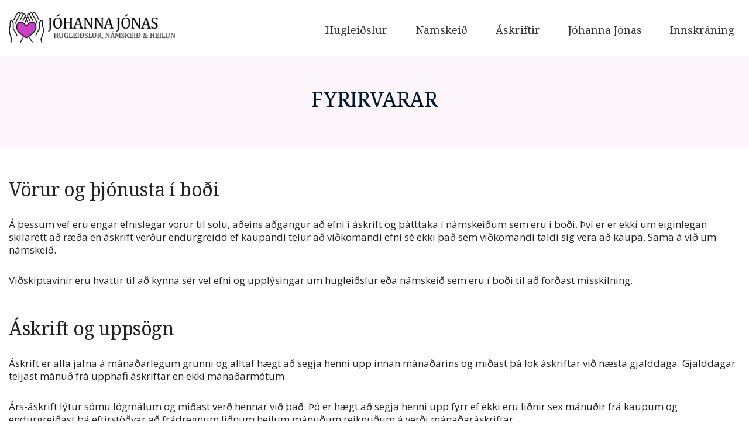

--- FILE ---
content_type: text/html; charset=UTF-8
request_url: https://johannajonasar.is/fyrirvarar/
body_size: 39575
content:
<!DOCTYPE html><html lang="is-IS" class="no-js"><head><meta charset="UTF-8"><meta name="viewport" content="width=device-width, initial-scale=1, maximum-scale=1"><link rel="profile" href="https://gmpg.org/xfn/11"><link rel="pingback" href="https://johannajonasar.is/xmlrpc.php"><title>Fyrirvarar &#8211; Jóhanna Jónas</title><meta name='robots' content='max-image-preview:large' /><link rel='dns-prefetch' href='//stats.wp.com' /><link rel='dns-prefetch' href='//fonts.googleapis.com' /><link rel='preconnect' href='https://www.gstatic.com' /><link rel='preconnect' href='https://www.googletagmanager.com' /><link rel='preconnect' href='https://connect.facebook.net' /><link rel="alternate" type="application/rss+xml" title="Jóhanna Jónas &raquo; Feed" href="https://johannajonasar.is/feed/" /><link rel="alternate" type="application/rss+xml" title="Jóhanna Jónas &raquo; Comments Feed" href="https://johannajonasar.is/comments/feed/" /><link rel="alternate" title="oEmbed (JSON)" type="application/json+oembed" href="https://johannajonasar.is/wp-json/oembed/1.0/embed?url=https%3A%2F%2Fjohannajonasar.is%2Ffyrirvarar%2F" /><link rel="alternate" title="oEmbed (XML)" type="text/xml+oembed" href="https://johannajonasar.is/wp-json/oembed/1.0/embed?url=https%3A%2F%2Fjohannajonasar.is%2Ffyrirvarar%2F&#038;format=xml" /><style id='wp-img-auto-sizes-contain-inline-css' type='text/css'>img:is([sizes=auto i],[sizes^="auto," i]){contain-intrinsic-size:3000px 1500px}
/*# sourceURL=wp-img-auto-sizes-contain-inline-css */</style><link data-optimized="1" rel='stylesheet' id='pmprommpu_frontend-css' href='https://johannajonasar.is/wp-content/litespeed/css/7c23faaef335ebcb8cf067860c4f562e.css?ver=e8f48' type='text/css' media='screen' /><link data-optimized="1" rel='stylesheet' id='masterstudy-bootstrap-css' href='https://johannajonasar.is/wp-content/litespeed/css/1c330ecf2ee57aff47e5993bf784fe42.css?ver=98981' type='text/css' media='all' /><link data-optimized="1" rel='stylesheet' id='masterstudy-bootstrap-custom-css' href='https://johannajonasar.is/wp-content/litespeed/css/50b84f7c1bacd9d7b3086fe75203e521.css?ver=e166d' type='text/css' media='all' /><link data-optimized="1" rel='stylesheet' id='elementor-accordion-css' href='https://johannajonasar.is/wp-content/litespeed/css/d2e6227596072b6aca93a2b08a5edf6a.css?ver=f4760' type='text/css' media='all' /><link data-optimized="1" rel='stylesheet' id='elementor-counter-css' href='https://johannajonasar.is/wp-content/litespeed/css/4da426b49e2a09ac5680feb767e5c5c0.css?ver=03d34' type='text/css' media='all' /><link data-optimized="1" rel='stylesheet' id='elementor-navigation-menu-css' href='https://johannajonasar.is/wp-content/litespeed/css/5c8e6f79dbdb17b0892c2468b1a96a50.css?ver=23957' type='text/css' media='all' /><style id='wp-emoji-styles-inline-css' type='text/css'>img.wp-smiley, img.emoji {
		display: inline !important;
		border: none !important;
		box-shadow: none !important;
		height: 1em !important;
		width: 1em !important;
		margin: 0 0.07em !important;
		vertical-align: -0.1em !important;
		background: none !important;
		padding: 0 !important;
	}
/*# sourceURL=wp-emoji-styles-inline-css */</style><style id='wp-block-library-inline-css' type='text/css'>:root{--wp-block-synced-color:#7a00df;--wp-block-synced-color--rgb:122,0,223;--wp-bound-block-color:var(--wp-block-synced-color);--wp-editor-canvas-background:#ddd;--wp-admin-theme-color:#007cba;--wp-admin-theme-color--rgb:0,124,186;--wp-admin-theme-color-darker-10:#006ba1;--wp-admin-theme-color-darker-10--rgb:0,107,160.5;--wp-admin-theme-color-darker-20:#005a87;--wp-admin-theme-color-darker-20--rgb:0,90,135;--wp-admin-border-width-focus:2px}@media (min-resolution:192dpi){:root{--wp-admin-border-width-focus:1.5px}}.wp-element-button{cursor:pointer}:root .has-very-light-gray-background-color{background-color:#eee}:root .has-very-dark-gray-background-color{background-color:#313131}:root .has-very-light-gray-color{color:#eee}:root .has-very-dark-gray-color{color:#313131}:root .has-vivid-green-cyan-to-vivid-cyan-blue-gradient-background{background:linear-gradient(135deg,#00d084,#0693e3)}:root .has-purple-crush-gradient-background{background:linear-gradient(135deg,#34e2e4,#4721fb 50%,#ab1dfe)}:root .has-hazy-dawn-gradient-background{background:linear-gradient(135deg,#faaca8,#dad0ec)}:root .has-subdued-olive-gradient-background{background:linear-gradient(135deg,#fafae1,#67a671)}:root .has-atomic-cream-gradient-background{background:linear-gradient(135deg,#fdd79a,#004a59)}:root .has-nightshade-gradient-background{background:linear-gradient(135deg,#330968,#31cdcf)}:root .has-midnight-gradient-background{background:linear-gradient(135deg,#020381,#2874fc)}:root{--wp--preset--font-size--normal:16px;--wp--preset--font-size--huge:42px}.has-regular-font-size{font-size:1em}.has-larger-font-size{font-size:2.625em}.has-normal-font-size{font-size:var(--wp--preset--font-size--normal)}.has-huge-font-size{font-size:var(--wp--preset--font-size--huge)}.has-text-align-center{text-align:center}.has-text-align-left{text-align:left}.has-text-align-right{text-align:right}.has-fit-text{white-space:nowrap!important}#end-resizable-editor-section{display:none}.aligncenter{clear:both}.items-justified-left{justify-content:flex-start}.items-justified-center{justify-content:center}.items-justified-right{justify-content:flex-end}.items-justified-space-between{justify-content:space-between}.screen-reader-text{border:0;clip-path:inset(50%);height:1px;margin:-1px;overflow:hidden;padding:0;position:absolute;width:1px;word-wrap:normal!important}.screen-reader-text:focus{background-color:#ddd;clip-path:none;color:#444;display:block;font-size:1em;height:auto;left:5px;line-height:normal;padding:15px 23px 14px;text-decoration:none;top:5px;width:auto;z-index:100000}html :where(.has-border-color){border-style:solid}html :where([style*=border-top-color]){border-top-style:solid}html :where([style*=border-right-color]){border-right-style:solid}html :where([style*=border-bottom-color]){border-bottom-style:solid}html :where([style*=border-left-color]){border-left-style:solid}html :where([style*=border-width]){border-style:solid}html :where([style*=border-top-width]){border-top-style:solid}html :where([style*=border-right-width]){border-right-style:solid}html :where([style*=border-bottom-width]){border-bottom-style:solid}html :where([style*=border-left-width]){border-left-style:solid}html :where(img[class*=wp-image-]){height:auto;max-width:100%}:where(figure){margin:0 0 1em}html :where(.is-position-sticky){--wp-admin--admin-bar--position-offset:var(--wp-admin--admin-bar--height,0px)}@media screen and (max-width:600px){html :where(.is-position-sticky){--wp-admin--admin-bar--position-offset:0px}}
/*# sourceURL=/wp-includes/css/dist/block-library/common.min.css */</style><style id='classic-theme-styles-inline-css' type='text/css'>/*! This file is auto-generated */
.wp-block-button__link{color:#fff;background-color:#32373c;border-radius:9999px;box-shadow:none;text-decoration:none;padding:calc(.667em + 2px) calc(1.333em + 2px);font-size:1.125em}.wp-block-file__button{background:#32373c;color:#fff;text-decoration:none}
/*# sourceURL=/wp-includes/css/classic-themes.min.css */</style><link data-optimized="1" rel='stylesheet' id='contact-form-7-css' href='https://johannajonasar.is/wp-content/litespeed/css/3d273dd038468ce49febcdbebced1b15.css?ver=77bfa' type='text/css' media='all' /><link data-optimized="1" rel='stylesheet' id='stm_lms_icons-css' href='https://johannajonasar.is/wp-content/litespeed/css/dbe7bba41f6442486d3622a3ee3acff9.css?ver=db1cb' type='text/css' media='all' /><link data-optimized="1" rel='stylesheet' id='video.js-css' href='https://johannajonasar.is/wp-content/litespeed/css/4d6e4e052b3cfc5a004d6c03db6db604.css?ver=a2792' type='text/css' media='all' /><link data-optimized="1" rel='stylesheet' id='font-awesome-min-css' href='https://johannajonasar.is/wp-content/litespeed/css/3f83180a4a4384d4a919fea0e9aaaab0.css?ver=f79c6' type='text/css' media='all' /><link data-optimized="1" rel='stylesheet' id='masterstudy-lms-learning-management-system-css' href='https://johannajonasar.is/wp-content/litespeed/css/8cf33dca102f9972332f091e295f76b2.css?ver=1eb6b' type='text/css' media='all' /><link data-optimized="1" rel='stylesheet' id='stm-lms-pmpro-css' href='https://johannajonasar.is/wp-content/litespeed/css/585390bbacb01d1c40f92680faaa3d08.css?ver=b3121' type='text/css' media='all' /><link data-optimized="1" rel='stylesheet' id='linear-css' href='https://johannajonasar.is/wp-content/litespeed/css/02ef0fbd681d510c3b3b9c4f4d736509.css?ver=20523' type='text/css' media='all' /><link data-optimized="1" rel='stylesheet' id='pmpro_frontend_base-css' href='https://johannajonasar.is/wp-content/litespeed/css/99afe3d51c52532ed36546a9651e45dc.css?ver=7d6e0' type='text/css' media='all' /><link data-optimized="1" rel='stylesheet' id='pmpro_frontend_variation_1-css' href='https://johannajonasar.is/wp-content/litespeed/css/e2db5e69b9e093502590bd8676d6fc88.css?ver=de626' type='text/css' media='all' /><link data-optimized="1" rel='stylesheet' id='select2-css' href='https://johannajonasar.is/wp-content/litespeed/css/f3e716d6d3f3324c2c56159b8f3f1a87.css?ver=76314' type='text/css' media='screen' /><link data-optimized="1" rel='stylesheet' id='stm_lazyload_init-css' href='https://johannajonasar.is/wp-content/litespeed/css/738bf381fea0e6643ec0e0786cb38e74.css?ver=12730' type='text/css' media='all' /><style id='woocommerce-inline-inline-css' type='text/css'>.woocommerce form .form-row .required { visibility: visible; }
/*# sourceURL=woocommerce-inline-inline-css */</style><link data-optimized="1" rel='stylesheet' id='theme-style-css' href='https://johannajonasar.is/wp-content/litespeed/css/62ad3789da03e22ba493f9458d4a3dc4.css?ver=a8f23' type='text/css' media='all' /><link data-optimized="1" rel='stylesheet' id='font-icomoon-css' href='https://johannajonasar.is/wp-content/litespeed/css/603d62370cf45e868e45a93b7828412f.css?ver=045a4' type='text/css' media='all' /><link data-optimized="1" rel='stylesheet' id='font-icomoon-rtl-css' href='https://johannajonasar.is/wp-content/litespeed/css/4b5b54d0c0da724133a86146b5fd3796.css?ver=6bfcc' type='text/css' media='all' /><link data-optimized="1" rel='stylesheet' id='fancybox-css' href='https://johannajonasar.is/wp-content/litespeed/css/f1b1cd5930d41db093e8d7a5fe24e947.css?ver=78c48' type='text/css' media='all' /><link data-optimized="1" rel='stylesheet' id='animate-css' href='https://johannajonasar.is/wp-content/litespeed/css/038c7bff0aea0e1e78364c58fbb88a37.css?ver=086a8' type='text/css' media='all' /><link data-optimized="1" rel='stylesheet' id='stm_theme_styles-css' href='https://johannajonasar.is/wp-content/litespeed/css/f315f92db4abd8e9f8333a99c80d79f7.css?ver=73e4d' type='text/css' media='all' /><link data-optimized="1" rel='stylesheet' id='stm-stm_layout_styles-single_instructor-css' href='https://johannajonasar.is/wp-content/litespeed/css/2af1ff473ef9ce454826635edeb30f7f.css?ver=ff768' type='text/css' media='all' /><link data-optimized="1" rel='stylesheet' id='stm_theme_styles_animation-css' href='https://johannajonasar.is/wp-content/litespeed/css/3b398417f27d8eb493e0a10a2ffadc37.css?ver=959cc' type='text/css' media='all' /><link data-optimized="1" rel='stylesheet' id='stm-headers-header_6-css' href='https://johannajonasar.is/wp-content/litespeed/css/9c5744a9f615cbe2f740cce3103f678d.css?ver=49f68' type='text/css' media='all' /><link data-optimized="1" rel='stylesheet' id='stm-headers_transparent-header_6_transparent-css' href='https://johannajonasar.is/wp-content/litespeed/css/23ebc740e12a706e183a6fbd4b2c5fe9.css?ver=54761' type='text/css' media='all' /><link data-optimized="1" rel='stylesheet' id='stm-stm_woo_styles-woocommerce-css' href='https://johannajonasar.is/wp-content/litespeed/css/b1587d5ba74b712b788a4719b4688dbc.css?ver=ba05c' type='text/css' media='all' /><link data-optimized="1" rel='stylesheet' id='stm_theme_style-css' href='https://johannajonasar.is/wp-content/litespeed/css/62ad3789da03e22ba493f9458d4a3dc4.css?ver=a8f23' type='text/css' media='all' /><style id='stm_theme_style-inline-css' type='text/css'>#header:not(.transparent_header) .header_default {
	        background-color : 
	        #ffffff
	         !important;
	    }
#header:not(.transparent_header) .header_default {
			background-color: #ffffff !important;
		}
@media (max-width: 1025px) {
	    #header-mobile .header_6 {
	        background-color : #ffffff !important;
	    }
	    #header-mobile .header_6 .stm_header_top_search{
	     background-color : #ffffff !important;
	    }
	    #header-mobile .header_6  *{
	     color :  !important;
	    }
	}

			body .ms_lms_loader {
			border-color: #cc40c7 #cc40c7 transparent transparent;
			}
			body .ms_lms_loader::after, .ms_lms_loader::before {
			border-color:  transparent transparent #474747 #474747;
			}
@media (max-width: 1025px) {
	    #header-mobile .header_6 .header_top button.stm_header_top_search .icon-bar{
	     background-color : #cc40c7 !important;
	    }
	}
@media (max-width: 1025px) {
	    #header .mobile_search_courses {
	     display: none !important;
	    }
	}
/*# sourceURL=stm_theme_style-inline-css */</style><link data-optimized="1" rel='stylesheet' id='stm_theme_custom_styles-css' href='https://johannajonasar.is/wp-content/litespeed/css/4c1c27ee5b15ec3399938c5aeffb5b6c.css?ver=f5562' type='text/css' media='all' /><style id='stm_theme_custom_styles-inline-css' type='text/css'>html {margin-top: 0px !important;}
#header.sticky_header .header_default.fixed:after {height:0px!important;}
.stm_lms_account_dropdown {display:none!important;}
.header-login-button.sign-up {display:none!important;}
#customer_login {display:none!important;}
#wrapper #main {padding-top: 0px!important;}
.container {max-width: 1400px;}
.transparent_header_off .header_main_menu_wrapper ul>li>a {
    color: #333;
    font-weight: 500;
}
.entry-header {background-color: #FCF5FC;}
.entry-header .entry-title h1 {color:#001931;}
.entry-header .entry-title .sub_title {color:#8a96a4;}
.woocommerce-breadcrumb, .stm_breadcrumbs_unit {background-color: #ffffff;}
.stm_lms_login_wrapper {background-color: #484848!important;}
#footer_bottom {background-color: #f3f3f3!important;padding: 35px 0px 15px;}
.stm-lms-course-info__single_icon {color: #cc40c7!important;}
.header_main_menu_wrapper .header-menu>li>ul.sub-menu {z-index:50;}
.navbar-toggle:hover .icon-bar {background-color: #cc40c7!important;}

@media (max-width: 500px){
.transparent_header_off .header_default .navbar-toggle {padding-top: 10px;}}
@media (max-width: 991px){
.logo-unit {max-width: 70%;float: left;}
.header-menu-mobile .header-menu>li.sign-up-item>a {
    background-color: #3c3c3c;
   }
.woocommerce-MyAccount-navigation ul > li {display: inline-block;width: 50%;margin: 0px;}
.woocommerce-MyAccount-navigation ul > li a {margin: 10px 5px 0px 5px!important;}
.stm-lms-course__content h3 {font-size: 42px;line-height:48px;}
}
@media (min-width: 991px){
.header_6 {padding-bottom: 23px!important;}
}
.woocommerce-MyAccount-navigation ul > li > a {background-color: #cc40c7;
    margin: 10px 5px 10px 5px;
    border-radius: 5px;}
.woocommerce-MyAccount-navigation ul > li.is-active a {
    background-color: #f0f2f5;
    color: #3c3c3c;
    font-weight: 600;
}
.fa-icon-stm_icon_category {color: #cc40c7!important;}
.nav.nav-tabs>li a {
    border-top: 3px solid #dfdfdf!important;
    background-color: #f7f7f7;
}
.nav.nav-tabs>li.active a {border-top-color: #cc40c7!important;}
.stm-curriculum-item {background-color: #f7f7f7!important;}
.stm-curriculum-item__icon {color: #cc40c7!important;}
.single_product_after_title .meta-unit i {color: #cc40c7!important;}
.search-title {color: #444;}
.stm_lms_account_dropdown .dropdown-menu li a:hover {background-color: #cc40c7!important;}
.stm_lms_account_dropdown .dropdown button i {color: #9d9d9d!important;}
.woocommerce-info {border: 4px solid #e5c8e4;}

body.single-product .product .summary .cart .button {
    width: auto;
    font-size: 15px;
    height: auto;
    background: #cc40c7;
    padding: 15px 25px;
    border-radius: 5px;
}
body.single-product .product .summary .cart .button:hover {
    background: #474747;
}
.shop_table.subscription_details {margin: 40px auto;}
.shop_table.subscription_details>tbody>tr td {padding: 10px 8px;}
.shop_table th {text-align: left;}
.woocommerce .shop_table.order_details>tbody>tr>td {
    padding: 10px 10px;
    text-align: left;
}
.woocommerce-Message a.button {margin-right: 30px;}
.stm-lms-course__content h3 {font-size: 50px;}
.stm-lms-course__content h1 {font-size: 26px;}
.stm-curriculum-section .stm-curriculum-item__section.opened, .stm-curriculum-section .stm-curriculum-item__section:hover {
    background-color: #385bce!important;
}
.footer_widgets_wrapper .widget ul li a:hover {color: #cc40c7;}
.widget_nav_menu ul li a {font-size: 15px!important;}
#footer_copyright .copyright_text, .widget_contacts ul li .text a {font-size: 15px;}
#footer_top {color: #666;}
#footer .widget_title h3 {color: #3a3a3a;}
.textwidget {font-size: 15px;line-height: 25px;}
.widget_contacts ul li .text {max-width: 320px;font-size: 15px;}
.copyright_socials ul li a {color: #484848;}
.xs-comments-left {display:none;}
.stm_lms_chat_page, .stm_lms_chat_page #wrapper {background-color: #FFF!important;}
.stm-curriculum-item:hover .stm-curriculum-item__title .heading_font {color: #cc40c7!important;}
.stm_lms_course_completed_summary__certificate {display:none!important;}
.checkbox input[type="checkbox"] {margin-left:0px;}
.stm_lms_course__content p {font-size: inherit!important;}
.stm_lms_course__image img {
    height: 100%;
    width: 100%;
}
.wc-nonpurchasable-message a {color:#cc40c7;}
.payment_methods.methods {margin-top:40px;}
@media (max-width: 600px) {
.stm-courses-template-default.single div.container .row {
  display: flex;
  flex-direction: column-reverse;
}}
.stm_lms_courses__single.style_2 .stm_lms_courses__single__inner__image .stm_price_course_hoverable .stm_lms_courses__single--price {
    color: #ffffff!important;
}
.courses_filters__activities .lms_courses.search {display:none!important;}
.pmpro_actions_nav {display:none;}
.right_buttons .header-login-button.account .stm_lms_account_dropdown .dropdown ul.dropdown-menu a:hover, .right_buttons .header-login-button.account .stm_lms_account_dropdown ul.dropdown-menu a.dropdown_menu_item:hover, .stm_lms_account_dropdown ul.dropdown-menu li a.stm_lms_logout:hover {
    color: #ffffff!important;
}
body.masterstudy-theme .stm_lms_instructor_courses__grid a:visited {
    color: #ffffff!important;
}
.header_main_menu_wrapper .header-menu>li {
    padding: 0 24px;
}
html.stm_lms_type_video body iframe {
    width: 800px;
    height: 450px;
}
@media (max-width: 740px) {
    h1 {
        font-size: 30px !important;
        line-height: 42px !important;
    }
     h2 {
        font-size: 24px !important;
        line-height: 30px !important;
    }html {margin-top: 0px !important;} #header.sticky_header .header_default.fixed:after {height:0px!important;} .stm_lms_account_dropdown {display:none!important;} .header-login-button.sign-up {display:none!important;} #customer_login {display:none!important;} #wrapper #main {padding-top: 0px!important;} .container {max-width: 1400px;} .transparent_header_off .header_main_menu_wrapper ul>li>a { color: #333; font-weight: 500; } .entry-header {background-color: #FCF5FC;} .entry-header .entry-title h1 {color:#001931;} .entry-header .entry-title .sub_title {color:#8a96a4;} .woocommerce-breadcrumb, .stm_breadcrumbs_unit {background-color: #ffffff;} .stm_lms_login_wrapper {background-color: #484848!important;} #footer_bottom {background-color: #f3f3f3!important;padding: 35px 0px 15px;} .stm-lms-course-info__single_icon {color: #cc40c7!important;} .header_main_menu_wrapper .header-menu>li>ul.sub-menu {z-index:50;} .navbar-toggle:hover .icon-bar {background-color: #cc40c7!important;} @media (max-width: 500px){ .transparent_header_off .header_default .navbar-toggle {padding-top: 10px;}} @media (max-width: 991px){ .logo-unit {max-width: 70%;float: left;} .header-menu-mobile .header-menu>li.sign-up-item>a { background-color: #3c3c3c; } .woocommerce-MyAccount-navigation ul > li {display: inline-block;width: 50%;margin: 0px;} .woocommerce-MyAccount-navigation ul > li a {margin: 10px 5px 0px 5px!important;} .stm-lms-course__content h3 {font-size: 42px;line-height:48px;} } @media (min-width: 991px){ .header_6 {padding-bottom: 23px!important;} } .woocommerce-MyAccount-navigation ul > li > a {background-color: #cc40c7; margin: 10px 5px 10px 5px; border-radius: 5px;} .woocommerce-MyAccount-navigation ul > li.is-active a { background-color: #f0f2f5; color: #3c3c3c; font-weight: 600; } .fa-icon-stm_icon_category {color: #cc40c7!important;} .nav.nav-tabs>li a { border-top: 3px solid #dfdfdf!important; background-color: #f7f7f7; } .nav.nav-tabs>li.active a {border-top-color: #cc40c7!important;} .stm-curriculum-item {background-color: #f7f7f7!important;} .stm-curriculum-item__icon {color: #cc40c7!important;} .single_product_after_title .meta-unit i {color: #cc40c7!important;} .search-title {color: #444;} .stm_lms_account_dropdown .dropdown-menu li a:hover {background-color: #cc40c7!important;} .stm_lms_account_dropdown .dropdown button i {color: #9d9d9d!important;} .woocommerce-info {border: 4px solid #e5c8e4;} body.single-product .product .summary .cart .button { width: auto; font-size: 15px; height: auto; background: #cc40c7; padding: 15px 25px; border-radius: 5px; } body.single-product .product .summary .cart .button:hover { background: #474747; } .shop_table.subscription_details {margin: 40px auto;} .shop_table.subscription_details>tbody>tr td {padding: 10px 8px;} .shop_table th {text-align: left;} .woocommerce .shop_table.order_details>tbody>tr>td { padding: 10px 10px; text-align: left; } .woocommerce-Message a.button {margin-right: 30px;} .stm-lms-course__content h3 {font-size: 50px;} .stm-lms-course__content h1 {font-size: 26px;} .stm-curriculum-section .stm-curriculum-item__section.opened, .stm-curriculum-section .stm-curriculum-item__section:hover { background-color: #385bce!important; } .footer_widgets_wrapper .widget ul li a:hover {color: #cc40c7;} .widget_nav_menu ul li a {font-size: 15px!important;} #footer_copyright .copyright_text, .widget_contacts ul li .text a {font-size: 15px;} #footer_top {color: #666;} #footer .widget_title h3 {color: #3a3a3a;} .textwidget {font-size: 15px;line-height: 25px;} .widget_contacts ul li .text {max-width: 320px;font-size: 15px;} .copyright_socials ul li a {color: #484848;} .xs-comments-left {display:none;} .stm_lms_chat_page, .stm_lms_chat_page #wrapper {background-color: #FFF!important;} .stm-curriculum-item:hover .stm-curriculum-item__title .heading_font {color: #cc40c7!important;} .stm_lms_course_completed_summary__certificate {display:none!important;} .checkbox input[type="checkbox"] {margin-left:0px;} .stm_lms_course__content p {font-size: inherit!important;} .stm_lms_course__image img { height: 100%; width: 100%; } .wc-nonpurchasable-message a {color:#cc40c7;} .payment_methods.methods {margin-top:40px;} @media (max-width: 600px) { .stm-courses-template-default.single div.container .row { display: flex; flex-direction: column-reverse; }} .stm_lms_courses__single.style_2 .stm_lms_courses__single__inner__image .stm_price_course_hoverable .stm_lms_courses__single--price { color: #ffffff!important; } .courses_filters__activities .lms_courses.search {display:none!important;} .pmpro_actions_nav {display:none;} .right_buttons .header-login-button.account .stm_lms_account_dropdown .dropdown ul.dropdown-menu a:hover, .right_buttons .header-login-button.account .stm_lms_account_dropdown ul.dropdown-menu a.dropdown_menu_item:hover, .stm_lms_account_dropdown ul.dropdown-menu li a.stm_lms_logout:hover { color: #ffffff!important; } body.masterstudy-theme .stm_lms_instructor_courses__grid a:visited { color: #ffffff!important; } .header_main_menu_wrapper .header-menu>li { padding: 0 24px; } html.stm_lms_type_video body iframe { width: 800px; height: 450px; } @media (max-width: 740px) { h1 { font-size: 30px !important; line-height: 42px !important; } h2 { font-size: 24px !important; line-height: 30px !important; }
/*# sourceURL=stm_theme_custom_styles-inline-css */</style><link data-optimized="1" rel='stylesheet' id='language_center-css' href='https://johannajonasar.is/wp-content/litespeed/css/fa5ac88670a5fabdfcbdf35fcab4e2a5.css?ver=a7efc' type='text/css' media='all' /><link rel='stylesheet' id='redux-google-fonts-stm_option-css' href='https://fonts.googleapis.com/css?family=Playfair+Display%7CMontserrat%7COpen+Sans%7CNoto+Serif%3A400&#038;subset=latin&#038;ver=1763038290&#038;display=swap' type='text/css' media='all' /> <script type="text/javascript" src="https://johannajonasar.is/wp-includes/js/jquery/jquery.min.js?ver=3.7.1" id="jquery-core-js"></script> <script type="text/javascript" src="https://johannajonasar.is/wp-includes/js/jquery/jquery-migrate.min.js?ver=3.4.1" id="jquery-migrate-js"></script> <script type="text/javascript" id="stm-lms-lms-js-extra">/*  */
var stm_lms_vars = {"symbol":" kr.","position":"right","currency_thousands":".","wp_rest_nonce":"66c884a838","translate":{"delete":"Are you sure you want to delete this course from cart?"}};
//# sourceURL=stm-lms-lms-js-extra
/*  */</script> <script type="text/javascript" src="https://johannajonasar.is/wp-content/plugins/masterstudy-lms-learning-management-system/_core/assets/js/lms.js?ver=214920" id="stm-lms-lms-js"></script> <script type="text/javascript" src="https://johannajonasar.is/wp-content/plugins/stm-post-type/theme/assets/lazysizes.min.js?ver=false" id="lazysizes.js-js"></script> <script type="text/javascript" src="https://johannajonasar.is/wp-content/plugins/stm-post-type/theme/assets/stm_lms_lazyload.js?ver=false" id="stm_lms_lazysizes-js"></script> <script type="text/javascript" src="https://johannajonasar.is/wp-content/plugins/woocommerce/assets/js/jquery-blockui/jquery.blockUI.min.js?ver=2.7.0-wc.10.4.3" id="wc-jquery-blockui-js" defer="defer" data-wp-strategy="defer"></script> <script type="text/javascript" src="https://johannajonasar.is/wp-content/plugins/woocommerce/assets/js/js-cookie/js.cookie.min.js?ver=2.1.4-wc.10.4.3" id="wc-js-cookie-js" defer="defer" data-wp-strategy="defer"></script> <script type="text/javascript" id="woocommerce-js-extra">/*  */
var woocommerce_params = {"ajax_url":"/wp-admin/admin-ajax.php","wc_ajax_url":"/?wc-ajax=%%endpoint%%","i18n_password_show":"S\u00fdna lykilor\u00f0","i18n_password_hide":"Fela lykilor\u00f0"};
//# sourceURL=woocommerce-js-extra
/*  */</script> <script type="text/javascript" src="https://johannajonasar.is/wp-content/plugins/woocommerce/assets/js/frontend/woocommerce.min.js?ver=10.4.3" id="woocommerce-js" defer="defer" data-wp-strategy="defer"></script> <script type="text/javascript" src="https://johannajonasar.is/wp-content/plugins/pixel-manager-for-woocommerce/admin/pixels/js/pixel-manager.js?ver=2.1" id="pmw-pixel-manager.js-js"></script> <link rel="https://api.w.org/" href="https://johannajonasar.is/wp-json/" /><link rel="alternate" title="JSON" type="application/json" href="https://johannajonasar.is/wp-json/wp/v2/pages/1471" /><link rel="EditURI" type="application/rsd+xml" title="RSD" href="https://johannajonasar.is/xmlrpc.php?rsd" /><link rel="canonical" href="https://johannajonasar.is/fyrirvarar/" /><link rel='shortlink' href='https://johannajonasar.is/?p=1471' /> <script>var stm_lms_pro_nonces = {"stm_lms_pro_search_courses":"6340f73b55","stm_lms_pro_udemy_import_courses":"9b39f2d093","stm_lms_pro_udemy_publish_course":"ba663441cd","stm_lms_pro_udemy_import_curriculum":"d1ff3a24b4","stm_lms_pro_save_addons":"19ade97f7d","stm_lms_create_announcement":"e71ae22627","stm_lms_get_course_info":"f9dde88425","stm_lms_get_course_students":"a792beb928","stm_lms_change_post_status":"2702dca697","stm_lms_media_library_get_files":"82dde74543","stm_lms_pro_upload_image":"46f57f5600","stm_lms_media_library_get_file_by_id":"25e3bff1bc","stm_lms_media_library_delete_file":"2d37c6c435","stm_lms_media_library_search_file":"d8b8ab5570","stm_lms_media_library_clear_integration_cache":"8704f4bf8d","stm_lms_add_to_cart_subscription":"6ff39c8bb0"};</script> <script type="text/javascript">var stm_lms_ajaxurl = 'https://johannajonasar.is/wp-admin/admin-ajax.php';
		var stm_lms_resturl = 'https://johannajonasar.is/wp-json/stm-lms/v1';
		var ms_lms_resturl = 'https://johannajonasar.is/wp-json/masterstudy-lms/v2';
		var ms_lms_nonce = '66c884a838';
		var stm_ajax_add_pear_hb = '7178f3b597';</script> <style>.vue_is_disabled {
			display: none;
		}
		#wp-admin-bar-lms-settings img {
			max-width: 16px;
			vertical-align: sub;
		}</style> <script>var stm_lms_nonces = {"stm_install_starter_theme":"464718267e","load_modal":"b39d0af56f","load_content":"a99e87be5b","start_quiz":"b82ee8d971","user_answers":"a896b0483f","get_order_info":"f7c56831c1","user_orders":"6e50d87704","stm_lms_get_instructor_courses":"8c427abfdd","stm_lms_add_comment":"f06d223668","stm_lms_manage_students":"285a61ffb5","stm_lms_get_comments":"d01daf401d","stm_lms_login":"3146ce2960","stm_lms_register":"625383a2ab","stm_lms_become_instructor":"cd47e2929d","stm_lms_enterprise":"c48da913c1","stm_lms_get_user_courses":"b182a96160","stm_lms_get_user_quizzes":"93a9454ee4","stm_lms_wishlist":"edb1c0d356","stm_lms_save_user_info":"f611d98788","stm_lms_lost_password":"588bc068d7","stm_lms_change_avatar":"20b0d9d594","stm_lms_delete_avatar":"9e64e9209a","stm_lms_complete_lesson":"42bf6d849c","stm_lms_use_membership":"4c0b54b02a","stm_lms_change_featured":"e34df4d835","stm_lms_delete_course_subscription":"26d5761591","stm_lms_get_reviews":"b3b3a68a44","stm_lms_add_review":"42e1cc0be4","stm_lms_add_to_cart":"9748530ec6","stm_lms_delete_from_cart":"ff268a57bf","stm_lms_purchase":"0219deca95","stm_lms_send_message":"867c272315","stm_lms_get_user_conversations":"519403399a","stm_lms_get_user_messages":"44c929d8ba","stm_lms_clear_new_messages":"2f7ca12107","wpcfto_save_settings":"de5200ffa8","stm_lms_tables_update":"458e201278","stm_lms_get_enterprise_groups":"3bbb582979","stm_lms_get_enterprise_group":"1da4588bc8","stm_lms_add_enterprise_group":"5642c1b19b","stm_lms_delete_enterprise_group":"ab65a10ba6","stm_lms_add_to_cart_enterprise":"3ffbbe0acb","stm_lms_get_user_ent_courses":"a46fc68fed","stm_lms_delete_user_ent_courses":"941850d3d3","stm_lms_add_user_ent_courses":"3f7af272f4","stm_lms_change_ent_group_admin":"cd8f0de15f","stm_lms_delete_user_from_group":"a8532cf88d","stm_lms_import_groups":"be1f664783","stm_lms_edit_user_answer":"af53ce90ca","stm_lms_get_user_points_history":"ceea7b3ed2","stm_lms_buy_for_points":"7627493bda","stm_lms_get_point_users":"511d6bb180","stm_lms_get_user_points_history_admin":"e18e63a9df","stm_lms_change_points":"eee5eee5ac","stm_lms_delete_points":"66c88a60aa","stm_lms_get_user_bundles":"40da807d66","stm_lms_change_bundle_status":"84f3216780","stm_lms_delete_bundle":"31ecbd3cb0","stm_lms_check_certificate_code":"feb1af65f9","stm_lms_get_google_classroom_courses":"ace321487b","stm_lms_get_google_classroom_course":"2e57077905","stm_lms_get_google_classroom_publish_course":"834d5fdcf1","stm_lms_get_g_c_get_archive_page":"c7a506ca0a","install_zoom_addon":"4dc503047d","stm_lms_get_course_cookie_redirect":"effdfaabf2","stm_get_certificates":"714c9c4d20","stm_get_certificate_fields":"7f3d391328","stm_save_certificate":"c386abf2c6","stm_upload_certificate_images":"960d378d51","stm_generate_certificates_preview":"a16d9010bc","stm_save_default_certificate":"3fe8dc84a6","stm_delete_default_certificate":"4b183387e6","stm_save_certificate_category":"0397d85788","stm_delete_certificate_category":"fa23938f9b","stm_get_certificate_categories":"7f998d3996","stm_get_certificate":"01974960ff","stm_delete_certificate":"6d4b9c1da1","stm_lms_get_users_submissions":"71dfdfcce0","stm_lms_update_user_status":"4f0d2fe0bd","stm_lms_hide_become_instructor_notice":"a1a2d85c43","stm_lms_ban_user":"dd7f480d27","stm_lms_save_forms":"6584e6cc11","stm_lms_get_forms":"08f3dbce4c","stm_lms_upload_form_file":"774d73acf9","stm_lms_dashboard_get_course_students":"222c292cda","stm_lms_dashboard_delete_user_from_course":"f2c34f8188","stm_lms_dashboard_add_user_to_course":"27515c88e8","stm_lms_dashboard_import_users_to_course":"d78bdf0ce7","stm_lms_dashboard_export_course_students_to_csv":"a44a098267","stm_lms_add_to_cart_guest":"83d5e0f383","stm_lms_fast_login":"758fc9cae8","stm_lms_fast_register":"d38a0c2880","stm_lms_change_lms_author":"596c570a84","stm_lms_add_student_manually":"4e780b72bc","stm_lms_change_course_status":"4b5b225d14","stm_lms_total_progress":"191ec7627f","stm_lms_add_h5p_result":"74f14e0674","stm_lms_toggle_buying":"5b0f329377","stm_lms_logout":"2313d41fe1","stm_lms_restore_password":"5ecd5fb2e5","stm_lms_hide_announcement":"2b4cbef566","stm_lms_get_curriculum_v2":"87e7834562","stm_lms_dashboard_get_student_progress":"953f2ba9f2","stm_lms_dashboard_set_student_item_progress":"a08d00e1d2","stm_lms_dashboard_reset_student_progress":"b2dd985bdd","stm_lms_dashboard_get_courses_list":"f616ff36be","stm_lms_dashboard_get_student_assignments":"b824e9825e","stm_lms_dashboard_get_student_quizzes":"730e519577","stm_lms_dashboard_get_student_quiz":"e02af3cedf","stm_lms_wizard_save_settings":"931c78fbb0","stm_lms_wizard_save_business_type":"6dcb51bb36","stm_lms_get_enrolled_assingments":"a58f1cc60c","stm-lms-starter-theme-install":"8a5347a82c","stm_lms_enrolled_quizzes":"49046dd31d","stm_lms_add_to_cart_subscription":"6ff39c8bb0"};</script> <style>:root {
							--accent-100: rgba(204,64,199,1);
				--accent-70: rgba(204, 64, 199, 0.7);
				--accent-50: rgba(204, 64, 199, 0.5);
				--accent-30: rgba(204, 64, 199, 0.3);
				--accent-10: rgba(204, 64, 199, 0.1);
				--accent-5: rgba(204, 64, 199, 0.05);
				--accent-0: rgba(204, 64, 199, 0);
				--accent-hover: rgba(204, 64, 199, 0.85);
							--warning-100: rgba(255,168,0,1);
				--warning-70: rgba(255, 168, 0, 0.7);
				--warning-50: rgba(255, 168, 0, 0.5);
				--warning-30: rgba(255, 168, 0, 0.3);
				--warning-10: rgba(255, 168, 0, 0.1);
				--warning-5: rgba(255, 168, 0, 0.05);
				--warning-0: rgba(255, 168, 0, 0);
				--warning-hover: rgba(255, 168, 0, 0.85);
							--danger-100: rgba(255,57,69,1);
				--danger-70: rgba(255, 57, 69, 0.7);
				--danger-50: rgba(255, 57, 69, 0.5);
				--danger-30: rgba(255, 57, 69, 0.3);
				--danger-10: rgba(255, 57, 69, 0.1);
				--danger-5: rgba(255, 57, 69, 0.05);
				--danger-0: rgba(255, 57, 69, 0);
				--danger-hover: rgba(255, 57, 69, 0.85);
							--success-100: rgba(97,204,47,1);
				--success-70: rgba(97, 204, 47, 0.7);
				--success-50: rgba(97, 204, 47, 0.5);
				--success-30: rgba(97, 204, 47, 0.3);
				--success-10: rgba(97, 204, 47, 0.1);
				--success-5: rgba(97, 204, 47, 0.05);
				--success-0: rgba(97, 204, 47, 0);
				--success-hover: rgba(97, 204, 47, 0.85);
					}</style><style id="pmpro_colors">:root {
	--pmpro--color--base: #ffffff;
	--pmpro--color--contrast: #222222;
	--pmpro--color--accent: #cc40c7;
	--pmpro--color--accent--variation: hsl( 302,58%,79.5% );
	--pmpro--color--border--variation: hsl( 0,0%,91% );
}</style><style>img#wpstats{display:none}</style> <script type="text/javascript">var stm_wpcfto_ajaxurl = 'https://johannajonasar.is/wp-admin/admin-ajax.php';</script> <style>.vue_is_disabled {
			display: none;
		}</style> <script>var stm_wpcfto_nonces = {"wpcfto_save_settings":"de5200ffa8","get_image_url":"688c5a27c1","wpcfto_upload_file":"36f8a22f50","wpcfto_search_posts":"afde6b3598","wpcfto_regenerate_fonts":"3a549a4674","wpcfto_create_term":"b16f8b4900"};</script> <script>var ajaxurl = 'https://johannajonasar.is/wp-admin/admin-ajax.php';
		var stm_install_plugin = '9b53122660';
		var stm_buddypress_groups = '59aab67b41';
		var stm_ajax_add_review = 'e962c70db2';</script> <link rel="shortcut icon" type="image/x-icon" href="https://johannajonasar.is/wp-content/uploads/2021/10/cropped-hendur-backgr-1.png" />
<noscript><style>.woocommerce-product-gallery{ opacity: 1 !important; }</style></noscript><meta name="generator" content="Elementor 3.35.0; features: additional_custom_breakpoints; settings: css_print_method-external, google_font-enabled, font_display-auto"><style>.e-con.e-parent:nth-of-type(n+4):not(.e-lazyloaded):not(.e-no-lazyload),
				.e-con.e-parent:nth-of-type(n+4):not(.e-lazyloaded):not(.e-no-lazyload) * {
					background-image: none !important;
				}
				@media screen and (max-height: 1024px) {
					.e-con.e-parent:nth-of-type(n+3):not(.e-lazyloaded):not(.e-no-lazyload),
					.e-con.e-parent:nth-of-type(n+3):not(.e-lazyloaded):not(.e-no-lazyload) * {
						background-image: none !important;
					}
				}
				@media screen and (max-height: 640px) {
					.e-con.e-parent:nth-of-type(n+2):not(.e-lazyloaded):not(.e-no-lazyload),
					.e-con.e-parent:nth-of-type(n+2):not(.e-lazyloaded):not(.e-no-lazyload) * {
						background-image: none !important;
					}
				}</style><link rel="icon" href="https://johannajonasar.is/wp-content/uploads/2021/09/cropped-hendur-32x32.png" sizes="32x32" /><link rel="icon" href="https://johannajonasar.is/wp-content/uploads/2021/09/cropped-hendur-192x192.png" sizes="192x192" /><link rel="apple-touch-icon" href="https://johannajonasar.is/wp-content/uploads/2021/09/cropped-hendur-180x180.png" /><meta name="msapplication-TileImage" content="https://johannajonasar.is/wp-content/uploads/2021/09/cropped-hendur-270x270.png" /><style type="text/css" id="wp-custom-css">body.woocommerce-checkout .stm-lms-wrapper {
	display: none!important;
}
.stm_woo_helpbar {display:none;}
.stm-hfe-sticky.stacked {
    box-shadow: #0000000a 0px 10px 20px;
}
.masterstudy-single-course-complete-block__score {
    display: none!important;
}
.masterstudy-single-course-timeless__info-block.masterstudy-single-course-timeless__info-block_students
 {
    margin-top: 0px;
    display: none!important;
}
.woocommerce-error li, .woocommerce-info, .woocommerce-message
 {
    text-transform: none!important;
    font-weight: 600!important;
}
.woocommerce .related.products .stm-courses li.product .product__inner .woocommerce-LoopProduct-link .attachment-large, .woocommerce .stm-courses li.product .product__inner .woocommerce-LoopProduct-link .attachment-large {
    height: 350px;
}
.stm_lms_instructor_courses__single--title h5 {font-size:17px!important; font-weight: 400;line-height: 1.4em!important;}
#wrapper .hfe-nav-menu .menu-item a.hfe-sub-menu-item {
    font-size: 16px;
}
#wrapper .hfe-nav-menu .sub-menu li a {
    padding: 6px 15px 6px 15px;
}
@media (max-width: 1024px) {
    #wrapper .hfe-nav-menu .hfe-nav-menu__layout-horizontal .menu-item .sub-menu {
  background-color: #FFF!important;
}
#wrapper .hfe-nav-menu .hfe-nav-menu__layout-horizontal .menu-item .sub-menu a {
   font-size: 16px;
   padding: 10px 15px 10px;
}
h1.masterstudy-single-course-title {
  font-size: 28px !important;
  line-height: 40px !important;
	font-weight: 500!important;
}
}
@media (min-width: 1025px) {
h1.masterstudy-single-course-title {
  font-size: 48px!important;
  line-height: 60px!important;
	font-weight: 500!important;
}
}
.masterstudy-single-course-timeless__topbar::before
 {
    background: #FCF5FC!important;
    border-bottom: 2px solid #CC40C733;
}
@media (max-width: 1200px) {
.masterstudy-single-course-timeless img.masterstudy-single-course-thumbnail, .masterstudy-single-course-timeless__topbar-side
 {width: 100%!important;height: auto!important;margin-top:10px;}
}
@media (max-width: 740px) {
@media (max-width: 740px) {
      .hugarro h1 {
       font-size: 58px !important;
       line-height: 42px !important;
        }
    }
}
.elementor-13398 .elementor-element.elementor-element-a17072d .menu-item a.hfe-menu-item.elementor-button {
    color: #ffffff!important;
}
a.masterstudy-button .masterstudy-button__title {text-transform: none!important;}
.product__inner .woocommerce-LoopProduct-link .onsale {
    display: none;
}
body .stm_lms_courses__single--image .stm_lms_courses__single--image__container {
    height: 250px;
}
.elementor-element-0c5e4c8.elementor-widget:not(:last-child) {
    margin-bottom: 0px!important;
}
body.single-post .entry-title h2.h1 {
	color: #000!important;
}
body.single-post .stm_post_info {
	text-align: center;
}
body.single-post .stm_post_info .post_thumbnail{
	margin: 33px auto;
	text-align: center;
  max-width: 950px;
}
.right_buttons .header-login-button {
    font-size: 16px;
}
.post_list_inner_content_unit .post_list_item_excerpt, .short_separator  {display:none!important;}
.post_list_cats {display:none!important;}
.blog_layout_grid .plugin_style .post_list_inner_content_unit {
    min-height: 80px;
}
form.pmpro_form label, #loginform label {
    font-weight: 500;
    display: block;
    margin: 0 0 10px;
    text-align: left;
    font-size: 16px;
}

.masterstudy-switch-button.masterstudy-switch-button_dark-mode {
    background: #cc40c7!important;
}

.masterstudy-switch-button.masterstudy-switch-button_dark-mode .masterstudy-switch-button__title {
    color: #ffffff!important;
}

.masterstudy-switch-button.masterstudy-switch-button_dark-mode .masterstudy-switch-button__burger span {
    background-color: #ffffff!important;
}

.masterstudy-switch-button.masterstudy-switch-button_dark-mode:hover {
    background: #ffffff!important;
}

.masterstudy-switch-button.masterstudy-switch-button_dark-mode:hover .masterstudy-switch-button__title {
    color: #cc40c7!important;
}

.masterstudy-switch-button.masterstudy-switch-button_dark-mode:hover .masterstudy-switch-button__burger span {
    background-color: #cc40c7!important;
}
.masterstudy-switch-button.masterstudy-switch-button_dark-mode .masterstudy-switch-button__burger span {
    background-color: #fff!important;
}
.masterstudy-switch-button.masterstudy-switch-button_dark-mode .masterstudy-switch-button__burger:hover {
    background-color: #cc40c7!important;
}
.stm_lms_udemy_course {
    background-color: #f3f3f3!important;
}
.stm_lms_udemy_course .stm_lms_udemy_bar:before {
    background: #1e1e1e!important;
}
.stm_lms_udemy_course .stm_lms_course__tabs .nav-tabs>li a, .stm_lms_udemy_course .nav.nav-tabs>li a {
    background: #1e1e1e!important;
}
.stm_lms_udemy_course .nav.nav-tabs>li.active a {
    background-color: #cc40c7!important;
}
.stm_lms_udemy_course .stm_lms_udemy_bar .stm_lms_udemy_headline {
    margin: 0 50px 43px 0!important;
    font-size: 20px!important;
    line-height: 30px!important;
}
@media only screen and (max-width: 800px) {
	.stm_lms_udemy_course .stm_lms_udemy_bar .stm_lms_udemy_headline {
    margin: 0 10px 30px 0!important;
    font-size: 18px!important;
    line-height: 28px!important;
}
}
.stm_lms_styled_checkbox {
    font-size: 15px;
}
.stm_lms_udemy_course .stm_lms_udemy_bar .stm_lms_course__title {
	margin-top: 20px;
}

#header-mobile .header_mobile .header_top .stm_header_top_toggler, 
.masterstudy-course-player-header__discussions {display:none;}

@media (max-width: 1025px) {
.stm_header_top_search {
    margin-right: 0px;
}}

h2.woocommerce-loop-product__title {
	font-size: 18px;
    text-align: center;
    line-height: 18px;
    margin-top: 10px;
    margin-bottom: 20px
}
.product__inner .woocommerce-LoopProduct-link .price  {
    display: inline-block;
    vertical-align: middle;
    font-size: 15px!important;
    font-weight: 700;
}
.product__inner .woocommerce-LoopProduct-link .price ins .amount {
    font-size: 17px;
    font-weight: 700;
}
.product__inner .woocommerce-LoopProduct-link .onsale {
    position: absolute;
    right: 30px;
    top: 50px;
    padding: 2px 4px;
    min-width: 47px;
    background-color: #cc40c7;
    font-size: 11px;
    text-align: center;
    color: #fff!important;
    text-transform: uppercase;
    border-radius: 3px;
}
#header .header_6 .stm_lms_log_in {background-color: #2fbe5b!important;}
#header .header_6 .stm_lms_log_in:hover {background-color: #cc40c7!important;color:#fff!important;}
.header_main_menu_wrapper .header-menu>li>ul.sub-menu>li>.sub-menu {
    width: 250px;
}
.header_main_menu_wrapper .header-menu>li>ul.sub-menu>li a {
    font-size: 14px;
}
.footer_widgets_wrapper .widget ul li a {
    color: #464646;
}
#footer .widget_nav_menu ul {
    list-style: none;
	  padding-left: 5px!important;
}
.transparent_header_off .header_default {
    padding-top: 20px;
}
html.stm_lms_type_video body #stm-lms-lessons a {color:#cc40c7;}
.stm-lms-course__content h1 {
    font-size: 30px;
}
.stm-lms-course__content {
    font-size: 20px!important;
    line-height: 38px!important;
}
.stm-lms-course__content h4{
    font-size: 24px!important;
    line-height: 38px!important;
}
.stm-lessons h3 .stm-lms-course__sidebar_toggle {display:none!important;}

.woocommerce-form__input-checkbox {margin-left: 15px!important;}
.header_main_menu_wrapper .header-menu>li>ul.sub-menu>li a {
    font-size: 15px;
}
#reviews .stm-lms-reviews-single p {
    margin: 0;
    font-size: 16px;
    line-height: 1.6em;
    font-style: italic;
}
.stm-lms-reviews-top .stm-lms-ago {
    display: none;
}
.header_main_menu_wrapper .header-menu>li>ul.sub-menu>li a {
    font-size: 15px;
}
.masterstudy-single-course-modern__topbar::before {
    background: #1c1c1c!important;
}
.stm-lms-wrapper {
    padding: 0px 0 30px;
}
body .masterstudy-buy-button:hover {
	 background: #1c1c1c!important;
}
@media (min-width: 1025px) {
.masterstudy-single-course-timeless {
    max-width: 1400px!important;
	  padding: 0 3%;
}
.masterstudy-single-course-timeless__topbar-side {width: 650px!important;}
.masterstudy-single-course-timeless img.masterstudy-single-course-thumbnail {width: 650px!important;}
}
.grecaptcha-badge { visibility: hidden; }
body.woocommerce-checkout .stm-lms-wrapper .masterstudy-checkout-container__top, body.woocommerce-checkout .stm-lms-wrapper .masterstudy-checkout-no-result {display:none;}

.woocommerce form .password-input,
.woocommerce-page form .password-input {
  display: flex;
  flex-direction: column;
  justify-content: center;
  position: relative;
}

.woocommerce form .show-password-input,
.woocommerce-page form .show-password-input {
  display:none;
}

#mailpoet_woocommerce_checkout_optin{
	  position: relative !important;
    margin-left: 0 !important;
    width: auto;
}
a.masterstudy-button.masterstudy-button_style-primary:hover {background:#363636!important;}
.wpcf7-form .form-group {
    margin-bottom: 20px;
}
.gjof .masterstudy-icon-box__text {text-align:center;}</style> <script type="text/javascript" data-pagespeed-no-defer data-cfasync="false">var pmw_f_ajax_url = 'https://johannajonasar.is/wp-admin/admin-ajax.php';
      window.PixelManagerOptions = window.PixelManagerOptions || [];
      window.PixelManagerOptions = {"generate_lead_from":"","google_ads_conversion":{"id":"","label":"","is_enable":false},"google_ads_form_conversion":{"id":"","label":"","selector":"","is_enable":false},"fb_conversion_api":{"is_enable":false},"google_ads_enhanced_conversion":{"is_enable":false},"google_ads_dynamic_remarketing":{"is_enable":false},"integration":{"exclude_tax_ordertotal":false,"exclude_shipping_ordertotal":false,"exclude_fee_ordertotal":false,"send_product_sku":false,"roles_exclude_tracking":""},"axeptio":{"project_id":"","is_enable":false,"cookies_version":"","cookies_consent_us":"","cookies_consent_uk":"","cookies_consent_cn":""},"google_analytics_4_pixel":{"pixel_id":"","is_enable":false},"facebook_pixel":{"pixel_id":"2121014594982048","is_enable":"1"},"pinterest_pixel":{"pixel_id":"","is_enable":false},"snapchat_pixel":{"pixel_id":"","is_enable":false},"bing_pixel":{"pixel_id":"","is_enable":false},"twitter_pixel":{"pixel_id":"","is_enable":false},"tiktok_pixel":{"pixel_id":"","is_enable":false},"user_ip":"18.117.102.125","version_free":true,"version":"2.1"};
      window.PixelManagerEventOptions = {"time":1770125084};</script>  <script>let ptm_gtm_container_id = 'GTM-P3DXNCNZ'; (function(w,d,s,l,i){w[l]=w[l]||[];w[l].push({'gtm.start':
new Date().getTime(),event:'gtm.js'});var f=d.getElementsByTagName(s)[0],
j=d.createElement(s),dl=l!='dataLayer'?'&l='+l:'';j.async=true;j.src=
'https://www.googletagmanager.com/gtm.js?id='+i+dl;f.parentNode.insertBefore(j,f);
})(window,document,'script','dataLayer',ptm_gtm_container_id);
document.addEventListener('DOMContentLoaded', function () {
  var noscriptElement = document.createElement('noscript');
  // Create a new iframe element for the GTM noscript tag
  var iframeElement = document.createElement('iframe');
  iframeElement.src = 'https://www.googletagmanager.com/ns.html?id='+ptm_gtm_container_id;
  iframeElement.height = '0';
  iframeElement.width = '0';
  iframeElement.style.display = 'none';
  // Append the iframe to the noscript element
  noscriptElement.appendChild(iframeElement);
  // Append the noscript element to the body
  document.body.insertBefore(noscriptElement, document.body.firstChild);
});</script> <style type="text/css" title="dynamic-css" class="options-output">.logo-unit .logo{font-family:"Playfair Display";color:#eaeaea;font-size:23px;}.header_top_bar, .header_top_bar a, .header_2_top_bar .header_2_top_bar__inner ul.header-menu li a{font-family:Montserrat;font-weight:normal;font-style:normal;color:#aaaaaa;font-size:12px;}
body.skin_custom_color .stm_archive_product_inner_grid_content .stm-courses li.product.course-col-list .product-image .onsale,
body.skin_custom_color .related.products .stm-courses li.product.course-col-list .product-image .onsale,
body.skin_custom_color .stm_archive_product_inner_grid_content .stm-courses li.product .product__inner .woocommerce-LoopProduct-link .onsale,
body.skin_custom_color .related.products .stm-courses li.product .product__inner .woocommerce-LoopProduct-link .onsale,
body.skin_custom_color .post_list_main_section_wrapper .post_list_meta_unit .sticky_post,
body.skin_custom_color .overflowed_content .wpb_column .icon_box,
.wc-block-checkout__actions_row .wc-block-components-checkout-place-order-button, 
.wc-block-components-totals-coupon__form .wc-block-components-totals-coupon__button,
.wc-block-cart__submit-button,
body.skin_custom_color .stm_countdown_bg,
body.skin_custom_color #searchform-mobile .search-wrapper .search-submit,
body.skin_custom_color .header-menu-mobile .header-menu > li .arrow.active,
body.skin_custom_color .header-menu-mobile .header-menu > li.opened > a,
body.skin_custom_color mark,
body.skin_custom_color .woocommerce .cart-totals_wrap .shipping-calculator-button:hover,
body.skin_custom_color .detailed_rating .detail_rating_unit tr td.bar .full_bar .bar_filler,
body.skin_custom_color .product_status.new,
body.skin_custom_color .stm_woo_helpbar .woocommerce-product-search input[type="submit"],
body.skin_custom_color .stm_archive_product_inner_unit .stm_archive_product_inner_unit_centered .stm_featured_product_price .price.price_free,
body.skin_custom_color .sidebar-area .widget:after,
body.skin_custom_color .sidebar-area .socials_widget_wrapper .widget_socials li .back a,
body.skin_custom_color .socials_widget_wrapper .widget_socials li .back a,
body.skin_custom_color .widget_categories ul li a:hover:after,
body.skin_custom_color .event_date_info_table .event_btn .btn-default,
body.skin_custom_color .course_table tr td.stm_badge .badge_unit.quiz,
body.skin_custom_color .page-links span:hover,
body.skin_custom_color .page-links span:after,
body.skin_custom_color .page-links > span:after,
body.skin_custom_color .page-links > span,
body.skin_custom_color .stm_post_unit:after,
body.skin_custom_color .blog_layout_grid .post_list_content_unit:after,
body.skin_custom_color ul.page-numbers > li a.page-numbers:after,
body.skin_custom_color ul.page-numbers > li span.page-numbers:after,
body.skin_custom_color ul.page-numbers > li a.page-numbers:hover,
body.skin_custom_color ul.page-numbers > li span.page-numbers:hover,
body.skin_custom_color ul.page-numbers > li a.page-numbers.current:after,
body.skin_custom_color ul.page-numbers > li span.page-numbers.current:after,
body.skin_custom_color ul.page-numbers > li a.page-numbers.current,
body.skin_custom_color ul.page-numbers > li span.page-numbers.current,
body.skin_custom_color .triangled_colored_separator,
body.skin_custom_color .magic_line,
body.skin_custom_color .navbar-toggle .icon-bar,
body.skin_custom_color .navbar-toggle:hover .icon-bar,
body.skin_custom_color #searchform .search-submit,
body.skin_custom_color .header_main_menu_wrapper .header-menu > li > ul.sub-menu:before,
body.skin_custom_color .search-toggler:after,
body.skin_custom_color .modal .popup_title,
body.skin_custom_color .sticky_post,
body.skin_custom_color .btn-carousel-control:after,
.primary_bg_color,
.mbc,
.stm_lms_courses_carousel_wrapper .owl-dots .owl-dot.active,
.stm_lms_courses_carousel__term.active,
body.course_hub .header_default.header_2,
.triangled_colored_separator:before,
.triangled_colored_separator:after,
body.skin_custom_color.udemy .btn-default,
.single_instructor .stm_lms_courses .stm_lms_load_more_courses,
.single_instructor .stm_lms_courses .stm_lms_load_more_courses:hover,
.stm_lms_course_sticky_panel .stm_lms_course_sticky_panel__button .btn,
.stm_lms_course_sticky_panel .stm_lms_course_sticky_panel__button .btn:hover,
body.skin_custom_color.language_center .btn-default,
.header-login-button.sign-up a,
#header .header_6 .stm_lms_log_in,
body.cooking .stm_lms_courses_carousel__buttons .stm_lms_courses_carousel__button:hover,
body.cooking .stm_theme_wpb_video_wrapper .stm_video_preview:after,
body.cooking .btn.btn-default,
body.cooking .button,
body.cooking .form-submit .submit,
body.cooking .post-password-form input[type=submit],
body.cooking .btn.btn-default:hover,
body.cooking .button:hover,
body.cooking .form-submit .submit:hover,
body.cooking .post-password-form input[type=submit]:hover,
body.cooking div.multiseparator:after,
body.cooking .view_type_switcher a.view_grid.active_grid,
body.cooking .view_type_switcher a.view_list.active_list,
body.cooking .view_type_switcher a:hover,
body.cooking.woocommerce .sidebar-area .widget .widget_title:after,
body.cooking.woocommerce .sidebar-area .widget.widget_price_filter .price_slider_wrapper .price_slider .ui-slider-handle,
body.cooking.woocommerce .sidebar-area .widget.widget_price_filter .price_slider_wrapper .price_slider .ui-slider-range,
body.cooking .stm_lms_courses_list_view .stm_lms_courses__grid .stm_lms_courses__single--image>a:after,
body.cooking .testimonials_main_wrapper.simple_carousel_wrapper .btn-carousel-control:hover,
body.cooking .testimonials_main_wrapper.simple_carousel_wrapper .btn-carousel-control:focus,
body.cooking .short_separator,
body.cooking .widget_tag_cloud .tagcloud a:hover,
body.cooking .blog_layout_grid .sticky .post_list_meta_unit,
body.cooking .stm_lms_instructor_courses__single--featured .feature_it,

.stm_archive_product_inner_grid_content .stm-courses li.product .product__inner .button:hover,

body.tech .stm_lms_courses_carousel__buttons .stm_lms_courses_carousel__button:hover,
body.tech .stm_theme_wpb_video_wrapper .stm_video_preview:after,
body.tech .btn.btn-default,
body.tech .button,
body.tech .form-submit .submit,
body.tech .post-password-form input[type=submit],
body.tech .btn.btn-default:hover,
body.tech .button:hover,
body.tech .form-submit .submit:hover,
body.tech .post-password-form input[type=submit]:hover,
body.tech div.multiseparator:after,
body.tech .view_type_switcher a.view_grid.active_grid,
body.tech .view_type_switcher a.view_list.active_list,
body.tech .view_type_switcher a:hover,
body.tech.woocommerce .sidebar-area .widget .widget_title:after,
body.tech.woocommerce .sidebar-area .widget.widget_price_filter .price_slider_wrapper .price_slider .ui-slider-handle,
body.tech.woocommerce .sidebar-area .widget.widget_price_filter .price_slider_wrapper .price_slider .ui-slider-range,
body.tech .stm_lms_courses_list_view .stm_lms_courses__grid .stm_lms_courses__single--image>a:after,
body.tech .testimonials_main_wrapper.simple_carousel_wrapper .btn-carousel-control:hover,
body.tech .testimonials_main_wrapper.simple_carousel_wrapper .btn-carousel-control:focus,
body.tech .short_separator,
body.tech .stm_lms_wishlist_button .lnr:after,
body.tech .widget_tag_cloud .tagcloud a:hover,
body.tech .blog_layout_grid .sticky .post_list_meta_unit,
body.tech .stm_lms_instructor_courses__single--featured .feature_it,
body.tech .select2-container--default .select2-results__option--highlighted[aria-selected],
body.tech .select2-container--default .select2-results__option--highlighted[data-selected]
{background-color:#cc40c7;}.icon_box.stm_icon_box_hover_none{border-left-color:#cc40c7;}
						
.wc-block-checkout__actions_row .wc-block-components-checkout-place-order-button, 
.wc-block-components-totals-coupon__form .wc-block-components-totals-coupon__button,
.wc-block-cart__submit-button,
body.skin_custom_color ul.page-numbers > li a.page-numbers:hover,
body.skin_custom_color ul.page-numbers > li a.page-numbers.current,
body.skin_custom_color ul.page-numbers > li span.page-numbers.current,
body.skin_custom_color .custom-border textarea:active,
body.skin_custom_color .custom-border input[type=text]:active,
body.skin_custom_color .custom-border input[type=email]:active,
body.skin_custom_color .custom-border input[type=number]:active,
body.skin_custom_color .custom-border input[type=password]:active,
body.skin_custom_color .custom-border input[type=tel]:active,
body.skin_custom_color .custom-border .form-control:active,
body.skin_custom_color .custom-border textarea:focus,
body.skin_custom_color .custom-border input[type=text]:focus,
body.skin_custom_color .custom-border input[type=email]:focus,
body.skin_custom_color .custom-border input[type=number]:focus,
body.skin_custom_color .custom-border input[type=password]:focus,
body.skin_custom_color .custom-border input[type=tel]:focus,
body.skin_custom_color .custom-border .form-control:focus,
body.skin_custom_color .icon-btn:hover .icon_in_btn,
body.skin_custom_color .icon-btn:hover,
body.skin_custom_color .average_rating_unit,
body.skin_custom_color blockquote,
body.skin_custom_color .tp-caption .icon-btn:hover .icon_in_btn,
body.skin_custom_color .tp-caption .icon-btn:hover,
body.skin_custom_color .stm_theme_wpb_video_wrapper .stm_video_preview:after,
body.skin_custom_color .btn-carousel-control,
body.skin_custom_color .post_list_main_section_wrapper .post_list_meta_unit .post_list_comment_num,
body.skin_custom_color .post_list_main_section_wrapper .post_list_meta_unit,
body.skin_custom_color .search-toggler:hover,
body.skin_custom_color .search-toggler,
.stm_lms_courses_carousel_wrapper .owl-dots .owl-dot.active,
.triangled_colored_separator .triangle:before,
body.cooking .stm_lms_courses_carousel__buttons .stm_lms_courses_carousel__button,
body.cooking .btn.btn-default,
body.cooking .button,
body.cooking .form-submit .submit,
body.cooking .post-password-form input[type=submit],
body.cooking.woocommerce .sidebar-area .widget.widget_product_categories ul li a:after,
body.cooking .select2-container--default .select2-selection--single .select2-selection__arrow b:after,
body.cooking.woocommerce .sidebar-area .widget .widget_title:after,
body.cooking .blog_layout_grid .plugin_style .post_list_inner_content_unit .post_list_meta_unit,
body.cooking .blog_layout_grid .plugin_style .post_list_inner_content_unit .post_list_meta_unit .post_list_comment_num,
body.cooking .widget_tag_cloud .tagcloud a:hover,

body.tech .stm_lms_courses_carousel__buttons .stm_lms_courses_carousel__button,
body.tech .btn.btn-default,
body.tech .button,
body.tech .form-submit .submit,
body.tech .post-password-form input[type=submit],
body.tech.woocommerce .sidebar-area .widget.widget_product_categories ul li a:after,
body.tech .select2-container--default .select2-selection--single .select2-selection__arrow b:after,
body.tech.woocommerce .sidebar-area .widget .widget_title:after,
body.tech .blog_layout_grid .plugin_style .post_list_inner_content_unit .post_list_meta_unit,
body.tech .blog_layout_grid .plugin_style .post_list_inner_content_unit .post_list_meta_unit .post_list_comment_num,
body.tech .widget_tag_cloud .tagcloud a:hover,
body.tech .stm_lms_points_history__head .left a,
body.tech .simple_carousel_wrapper_style_6 .navs #carousel-custom-dots li.active:before
{border-color:#cc40c7;}
body.skin_custom_color .icon_box .icon i,
body.skin_custom_color .icon-btn:hover .icon_in_btn,
body.skin_custom_color .icon-btn:hover .link-title,
body.skin_custom_color .stats_counter .h1,
body.skin_custom_color .event_date_info .event_date_info_unit .event_labels,
body.skin_custom_color .event-col .event_archive_item .event_location i,
body.skin_custom_color .event-col .event_archive_item .event_start i,
body.skin_custom_color .gallery_terms_list li.active a,
body.skin_custom_color .tp-caption .icon-btn:hover .icon_in_btn,
body.skin_custom_color .teacher_single_product_page>a:hover .title,
body.skin_custom_color .sidebar-area .widget ul li a:hover:after,
body.skin_custom_color div.pp_woocommerce .pp_gallery ul li a:hover,
body.skin_custom_color div.pp_woocommerce .pp_gallery ul li.selected a,
body.skin_custom_color .single_product_after_title .meta-unit i,
body.skin_custom_color .single_product_after_title .meta-unit .value a:hover,
body.skin_custom_color .woocommerce-breadcrumb a:hover,
body.skin_custom_color #footer_copyright .copyright_text a:hover,
body.skin_custom_color .widget_stm_recent_posts .widget_media .cats_w a:hover,
body.skin_custom_color .widget_pages ul.style_2 li a:hover,
body.skin_custom_color .sidebar-area .widget_categories ul li a:hover,
body.skin_custom_color .sidebar-area .widget ul li a:hover,
body.skin_custom_color .widget_categories ul li a:hover,
body.skin_custom_color .stm_product_list_widget li a:hover .title,
body.skin_custom_color .widget_contacts ul li .text a:hover,
body.skin_custom_color .sidebar-area .widget_pages ul.style_1 li a:focus .h6,
body.skin_custom_color .sidebar-area .widget_nav_menu ul.style_1 li a:focus .h6,
body.skin_custom_color .sidebar-area .widget_pages ul.style_1 li a:focus,
body.skin_custom_color .sidebar-area .widget_nav_menu ul.style_1 li a:focus,
body.skin_custom_color .sidebar-area .widget_pages ul.style_1 li a:active .h6,
body.skin_custom_color .sidebar-area .widget_nav_menu ul.style_1 li a:active .h6,
body.skin_custom_color .sidebar-area .widget_pages ul.style_1 li a:active,
body.skin_custom_color .sidebar-area .widget_nav_menu ul.style_1 li a:active,
body.skin_custom_color .sidebar-area .widget_pages ul.style_1 li a:hover .h6,
body.skin_custom_color .sidebar-area .widget_nav_menu ul.style_1 li a:hover .h6,
body.skin_custom_color .sidebar-area .widget_pages ul.style_1 li a:hover,
body.skin_custom_color .sidebar-area .widget_nav_menu ul.style_1 li a:hover,
body.skin_custom_color .widget_pages ul.style_1 li a:focus .h6,
body.skin_custom_color .widget_nav_menu ul.style_1 li a:focus .h6,
body.skin_custom_color .widget_pages ul.style_1 li a:focus,
body.skin_custom_color .widget_nav_menu ul.style_1 li a:focus,
body.skin_custom_color .widget_pages ul.style_1 li a:active .h6,
body.skin_custom_color .widget_nav_menu ul.style_1 li a:active .h6,
body.skin_custom_color .widget_pages ul.style_1 li a:active,
body.skin_custom_color .widget_nav_menu ul.style_1 li a:active,
body.skin_custom_color .widget_pages ul.style_1 li a:hover .h6,
body.skin_custom_color .widget_stm_recent_posts a:hover .h6,
body.skin_custom_color .widget_contacts_email a:hover,
body.skin_custom_color .widget_nav_menu ul.style_1 li a:hover .h6,
body.skin_custom_color .widget_pages ul.style_1 li a:hover,
body.skin_custom_color .widget_nav_menu ul.style_1 li a:hover,
body.skin_custom_color .see_more a:after,
body.skin_custom_color .see_more a,
body.skin_custom_color .transparent_header_off .header_main_menu_wrapper ul > li > ul.sub-menu > li a:hover,
body.skin_custom_color .stm_breadcrumbs_unit .navxtBreads > span a:hover,
body.skin_custom_color .btn-carousel-control,
body.skin_custom_color .post_list_main_section_wrapper .post_list_meta_unit .post_list_comment_num,
body.skin_custom_color .post_list_main_section_wrapper .post_list_meta_unit .date-m,
body.skin_custom_color .post_list_main_section_wrapper .post_list_meta_unit .date-d,
body.skin_custom_color .stats_counter h1,
body.skin_custom_color .yellow,
body.skin_custom_color ol li a:hover,
body.skin_custom_color ul li a:hover,
body.skin_custom_color .search-toggler,
.primary_color,
.mtc_h:hover,
body.classic_lms .header_top_bar .header_top_bar_socs ul li a:hover,
body.classic_lms .header_top_bar a:hover,
#footer .widget_stm_lms_popular_courses ul li a:hover .meta .h5.title,
body.classic_lms .stm_lms_wishlist_button a:hover i,
.classic_lms .post_list_main_section_wrapper .post_list_item_title:hover,
.stm_lms_courses__single.style_2 .stm_lms_courses__single--title h5:hover,
body.cooking .stm_lms_courses_carousel__buttons .stm_lms_courses_carousel__button,
body.cooking #footer .widget_contacts ul li .icon,
body.cooking #footer .stm_product_list_widget.widget_woo_stm_style_2 li a:hover .meta .title,
body.cooking .courses_filters__switcher i:not(.active),
body.cooking .blog_layout_grid .plugin_style .post_list_inner_content_unit .post_list_meta_unit .date-d,
body.cooking .blog_layout_grid .post_list_meta_unit .date-m,
body.cooking .blog_layout_grid .plugin_style .post_list_inner_content_unit .post_list_meta_unit .post_list_comment_num,
body.cooking .stm_post_info .stm_post_details .post_meta li i,
body.cooking .comment-form .logged-in-as a,
body.cooking .post_list_content_unit .post_list_item_title:hover,
body.cooking .post_list_content_unit .post_list_item_title:focus,
body.cooking .widget_search .search-form>label:after,
body.cooking .blog_layout_grid .post_list_cats a,
body.cooking .blog_layout_grid .post_list_item_tags a,
body.cooking .blog_layout_grid .plugin_style .post_list_inner_content_unit .post_list_meta_unit .date-d,
body.cooking .blog_layout_grid .plugin_style .post_list_inner_content_unit .post_list_meta_unit .date-m-plugin,
body.cooking .blog_layout_grid .plugin_style .post_list_inner_content_unit .post_list_meta_unit .post_list_comment_num,
body.cooking #stm_lms_faq .panel.panel-default .panel-heading .panel-title a:hover,
body.cooking .stm_post_info .stm_post_details .comments_num .post_comments:hover,
body.cooking .stm_lms_courses_list_view .stm_lms_courses__grid .stm_lms_courses__single--info_title a:hover h4,
body.cooking .comments-area .commentmetadata i,
body.cooking .stm_lms_gradebook__filter .by_views_sorter.by-views,
body.cooking .stm_post_info .stm_post_details .comments_num .post_comments i,

body.tech .stm_lms_courses_carousel__buttons .stm_lms_courses_carousel__button,
body.tech #footer .widget_contacts ul li .icon,
body.tech #footer .stm_product_list_widget.widget_woo_stm_style_2 li a:hover .meta .title,
body.tech .courses_filters__switcher i:not(.active),
body.tech .blog_layout_grid .plugin_style .post_list_inner_content_unit .post_list_meta_unit .date-d,
body.tech .blog_layout_grid .post_list_meta_unit .date-m,
body.tech .blog_layout_grid .plugin_style .post_list_inner_content_unit .post_list_meta_unit .post_list_comment_num,
body.tech .stm_post_info .stm_post_details .post_meta li i,
body.tech .comment-form .logged-in-as a,
body.tech .post_list_content_unit .post_list_item_title:hover,
body.tech .post_list_content_unit .post_list_item_title:focus,
body.tech .widget_search .search-form>label:after,
body.tech .blog_layout_grid .post_list_cats a,
body.tech .blog_layout_grid .post_list_item_tags a,
body.tech .footer_wrapper .widget_contacts ul li .text a,
body.tech .blog_layout_grid .plugin_style .post_list_inner_content_unit .post_list_meta_unit .date-d,
body.tech .blog_layout_grid .plugin_style .post_list_inner_content_unit .post_list_meta_unit .date-m-plugin,
body.tech .blog_layout_grid .plugin_style .post_list_inner_content_unit .post_list_meta_unit .post_list_comment_num,
body.tech #stm_lms_faq .panel.panel-default .panel-heading .panel-title a:hover,
body.tech .stm_post_info .stm_post_details .comments_num .post_comments:hover,
body.tech .stm_lms_courses_list_view .stm_lms_courses__grid .stm_lms_courses__single--info_title a:hover h4,
body.tech .comments-area .commentmetadata i,
body.tech .stm_lms_gradebook__filter .by_views_sorter.by-views,
body.tech .stm_post_info .stm_post_details .comments_num .post_comments i,
body.tech .stm_lms_courses_carousel__top .h4:hover,
body.tech.skin_custom_color #footer a:hover,
body.tech .socials_widget_wrapper__text a,
.testimonials_main_title_6 i
{color:#cc40c7;}
body.skin_custom_color .triangled_colored_separator .triangle,
body.skin_custom_color .magic_line:after,
body.cooking .stm_lms_gradebook__filter .by_views_sorter.by-views,
body.tech .stm_lms_gradebook__filter .by_views_sorter.by-views
{border-bottom-color:#cc40c7;}body.rtl-demo .stm_testimonials_wrapper_style_2 .stm_lms_testimonials_single__content:after{border-left-color:#474747;}
body.skin_custom_color .blog_layout_grid .post_list_meta_unit .sticky_post,
body.skin_custom_color .blog_layout_list .post_list_meta_unit .sticky_post,
.wc-block-checkout__actions_row .wc-block-components-checkout-place-order-button:hover, 
.wc-block-components-totals-coupon__form .wc-block-components-totals-coupon__button:hover,
.wc-block-cart__submit-button:hover,
body.skin_custom_color .product_status.special,
body.skin_custom_color .view_type_switcher a:hover,
body.skin_custom_color .view_type_switcher a.view_list.active_list,
body.skin_custom_color .view_type_switcher a.view_grid.active_grid,
body.skin_custom_color .stm_archive_product_inner_unit .stm_archive_product_inner_unit_centered .stm_featured_product_price .price,
body.skin_custom_color .sidebar-area .widget_text .btn,
body.skin_custom_color .stm_product_list_widget.widget_woo_stm_style_2 li a .meta .stm_featured_product_price .price,
body.skin_custom_color .widget_tag_cloud .tagcloud a:hover,
body.skin_custom_color .sidebar-area .widget ul li a:after,
body.skin_custom_color .sidebar-area .socials_widget_wrapper .widget_socials li a,
body.skin_custom_color .socials_widget_wrapper .widget_socials li a,
body.skin_custom_color .gallery_single_view .gallery_img a:after,
body.skin_custom_color .course_table tr td.stm_badge .badge_unit,
body.skin_custom_color .widget_mailchimp .stm_mailchimp_unit .button,
body.skin_custom_color .textwidget .btn:active,
body.skin_custom_color .textwidget .btn:focus,
body.skin_custom_color .form-submit .submit:active,
body.skin_custom_color .form-submit .submit:focus,
body.skin_custom_color .button:focus,
body.skin_custom_color .button:active,
body.skin_custom_color .btn-default:active,
body.skin_custom_color .btn-default:focus,
body.skin_custom_color .button:hover,
body.skin_custom_color .textwidget .btn:hover,
body.skin_custom_color .form-submit .submit,
body.skin_custom_color .button,
body.skin_custom_color .btn-default,
.btn.btn-default:hover, .button:hover, .textwidget .btn:hover,
body.skin_custom_color .short_separator,
body.skin_custom_color div.multiseparator:after,
body.skin_custom_color .widget_pages ul.style_2 li a:hover:after,
body.skin_custom_color.single-product .product .woocommerce-tabs .wc-tabs li.active a:before,
body.skin_custom_color.woocommerce .sidebar-area .widget .widget_title:after,
body.skin_custom_color.woocommerce .sidebar-area .widget.widget_price_filter .price_slider_wrapper .price_slider .ui-slider-handle,
body.skin_custom_color.woocommerce .sidebar-area .widget.widget_price_filter .price_slider_wrapper .price_slider .ui-slider-range,
.sbc,
.sbc_h:hover,
.wpb-js-composer .vc_general.vc_tta.vc_tta-tabs.vc_tta-style-classic li.vc_tta-tab:not(.vc_active)>a,
.wpb-js-composer .vc_general.vc_tta.vc_tta-tabs.vc_tta-style-classic li.vc_tta-tab:not(.vc_active)>a:hover,
#header.transparent_header .header_2 .stm_lms_account_dropdown .dropdown button,
.stm_lms_courses_categories.style_3 .stm_lms_courses_category>a:hover,
.masterstudy-courses-category-widget__style-1 .masterstudy-courses-category__category:hover,
.stm_lms_udemy_course .nav.nav-tabs>li a,
body.classic_lms .classic_style .nav.nav-tabs>li.active a,
.header_bottom:after,
.sbc:hover,
body.rtl-demo .stm_testimonials_wrapper_style_2 .stm_lms_testimonials_single__content,
.masterstudy_stm_video.style_2 .stm_theme_wpb_video_wrapper .stm_video_preview:after
{background-color:#474747;}
						.wc-block-checkout__actions_row .wc-block-components-checkout-place-order-button:hover, 
.wc-block-components-totals-coupon__form .wc-block-components-totals-coupon__button:hover,
.wc-block-cart__submit-button:hover,
body.skin_custom_color.woocommerce .sidebar-area .widget.widget_layered_nav ul li a:after,
body.skin_custom_color.woocommerce .sidebar-area .widget.widget_product_categories ul li a:after,
body.skin_custom_color .wpb_tabs .form-control:focus,
body.skin_custom_color .wpb_tabs .form-control:active,
body.skin_custom_color .woocommerce .cart-totals_wrap .shipping-calculator-button,
body.skin_custom_color .sidebar-area .widget_text .btn,
body.skin_custom_color .widget_tag_cloud .tagcloud a:hover,
body.skin_custom_color .icon_box.dark a:hover,
body.skin_custom_color .simple-carousel-bullets a.selected,
body.skin_custom_color .stm_sign_up_form .form-control:active,
body.skin_custom_color .stm_sign_up_form .form-control:focus,
body.skin_custom_color .form-submit .submit,
body.skin_custom_color .button,
body.skin_custom_color .btn-default,
.sbrc,
.sbrc_h:hover,
.vc_general.vc_tta.vc_tta-tabs,
body.skin_custom_color .blog_layout_grid .post_list_meta_unit,
body.skin_custom_color .blog_layout_grid .post_list_meta_unit .post_list_comment_num,
body.skin_custom_color .blog_layout_list .post_list_meta_unit .post_list_comment_num,
body.skin_custom_color .blog_layout_list .post_list_meta_unit,
body.tech .stm_lms_points_history__head .left a:hover,
#header.transparent_header .header_2 .stm_lms_account_dropdown .dropdown button,
.masterstudy_stm_video.style_2 .stm_theme_wpb_video_wrapper .stm_video_preview:after
{border-color:#474747;}
.header_2_top_bar__inner .top_bar_right_part .header_top_bar_socs ul li a:hover,
.secondary_color,
body.skin_custom_color.single-product .product .woocommerce-tabs .wc-tabs li.active a,
body.skin_custom_color.single-product .product .woocommerce-tabs .wc-tabs li a:hover,
body.skin_custom_color .widget_pages ul.style_2 li a:hover .h6,
body.skin_custom_color .icon_box .icon_text>h3>span,
body.skin_custom_color .stm_woo_archive_view_type_list .stm_featured_product_stock i,
body.skin_custom_color .stm_woo_archive_view_type_list .expert_unit_link:hover .expert,
body.skin_custom_color .stm_archive_product_inner_unit .stm_archive_product_inner_unit_centered .stm_featured_product_body a .title:hover,
body.skin_custom_color .stm_product_list_widget.widget_woo_stm_style_2 li a:hover .title,
body.skin_custom_color .blog_layout_grid .post_list_meta_unit .post_list_comment_num,
body.skin_custom_color .blog_layout_grid .post_list_meta_unit .date-m,
body.skin_custom_color .blog_layout_grid .post_list_meta_unit .date-d,
body.skin_custom_color .blog_layout_list .post_list_meta_unit .post_list_comment_num,
body.skin_custom_color .blog_layout_list .post_list_meta_unit .date-m,
body.skin_custom_color .blog_layout_list .post_list_meta_unit .date-d,
body.skin_custom_color .widget_product_search .woocommerce-product-search:after,
body.skin_custom_color .widget_search .search-form > label:after,
body.skin_custom_color .sidebar-area .widget ul li a,
body.skin_custom_color .sidebar-area .widget_categories ul li a,
body.skin_custom_color .widget_contacts ul li .text a,
body.skin_custom_color .event-col .event_archive_item > a:hover .title,
body.skin_custom_color .stm_contact_row a:hover,
body.skin_custom_color .comments-area .commentmetadata i,
body.skin_custom_color .stm_post_info .stm_post_details .comments_num .post_comments:hover,
body.skin_custom_color .stm_post_info .stm_post_details .comments_num .post_comments i,
body.skin_custom_color .stm_post_info .stm_post_details .post_meta li a:hover span,
body.skin_custom_color .stm_post_info .stm_post_details .post_meta li i,
body.skin_custom_color .blog_layout_list .post_list_item_tags .post_list_divider,
body.skin_custom_color .blog_layout_list .post_list_item_tags a,
body.skin_custom_color .blog_layout_list .post_list_cats .post_list_divider,
body.skin_custom_color .blog_layout_list .post_list_cats a,
body.skin_custom_color .blog_layout_list .post_list_item_title a:hover,
body.skin_custom_color .blog_layout_grid .post_list_item_tags .post_list_divider,
body.skin_custom_color .blog_layout_grid .post_list_item_tags a,
body.skin_custom_color .blog_layout_grid .post_list_cats .post_list_divider,
body.skin_custom_color .blog_layout_grid .post_list_cats a,
body.skin_custom_color .blog_layout_grid .post_list_item_title:focus,
body.skin_custom_color .blog_layout_grid .post_list_item_title:active,
body.skin_custom_color .blog_layout_grid .post_list_item_title:hover,
body.skin_custom_color .stm_featured_products_unit .stm_featured_product_single_unit .stm_featured_product_single_unit_centered .stm_featured_product_body a .title:hover,
body.skin_custom_color .icon_box.dark a:hover,
body.skin_custom_color .post_list_main_section_wrapper .post_list_item_tags .post_list_divider,
body.skin_custom_color .post_list_main_section_wrapper .post_list_item_tags a,
body.skin_custom_color .post_list_main_section_wrapper .post_list_cats .post_list_divider,
body.skin_custom_color .post_list_main_section_wrapper .post_list_cats a,
body.skin_custom_color .post_list_main_section_wrapper .post_list_item_title:active,
body.skin_custom_color .post_list_main_section_wrapper .post_list_item_title:focus,
body.skin_custom_color .post_list_main_section_wrapper .post_list_item_title:hover,
body.skin_custom_color a:hover,
.secondary_color,
#header.transparent_header .header_2 .header_top .stm_lms_categories .heading_font,
#header.transparent_header .header_2 .header_top .stm_lms_categories i,
.classic_lms .post_list_main_section_wrapper .post_list_cats a,
.classic_lms .post_list_main_section_wrapper .post_list_item_tags a,
body.skin_custom_color .single_product_after_title .meta-unit.teacher:hover .value,
.stm_lms_course_sticky_panel__teacher:before,
.stm_lms_courses__single__inner .stm_lms_courses__single--info_title a:hover h4
{color:#474747;}a{color:#cc40c7;}body,
                    .normal_font,
                    .h6.normal_font,
                    body.rtl.rtl-demo .stm_testimonials_wrapper_style_2 .stm_lms_testimonials_single__excerpt p,
                    .stm_product_list_widget.widget_woo_stm_style_2 li a .meta .title{font-family:"Open Sans";color:#222222;font-size:17px;}.btn, .header-login-button.sign-up a{font-family:"Noto Serif";line-height:20px;font-size:15px;}.header-menu{font-family:"Noto Serif";font-weight:400;color:#222222;}h1,.h1,h2,.h2,h3,.h3,h4,.h4,h5,.h5,h6,.h6,.nav-tabs>li>a,.member-name,.section-title,.user-name,.heading_font,.item-title,.acomment-meta,[type="reset"],.bp-subnavs,.activity-header,table,.widget_categories ul li a,.sidebar-area .widget ul li a,.select2-selection__rendered,blockquote,.select2-chosen,.vc_tta-tabs.vc_tta-tabs-position-top .vc_tta-tabs-container .vc_tta-tabs-list li.vc_tta-tab a,.vc_tta-tabs.vc_tta-tabs-position-left .vc_tta-tabs-container .vc_tta-tabs-list li.vc_tta-tab a, body.distance-learning .btn, body.distance-learning .vc_btn3{font-family:"Noto Serif";color:#222222;}h1,.h1{line-height:47px;letter-spacing:-0.2px;font-weight:400;font-size:36px;}h2,.h2{line-height:38px;letter-spacing:-0.5px;font-weight:400;font-size:32px;}h3,.h3{line-height:34px;letter-spacing:-1px;font-weight:400;font-size:26px;}h4,.h4,blockquote{line-height:26px;font-weight:400;font-size:20px;}h5,.h5,.select2-selection__rendered{line-height:20px;font-weight:200;font-size:14px;}h6,.h6,.widget_pages ul li a, .widget_nav_menu ul li a, .footer_menu li a,.widget_categories ul li a,.sidebar-area .widget ul li a{line-height:12px;font-weight:400;font-size:12px;}#footer_top{background-color:#f7f7f7;}#footer_bottom{background-color:#f2b91e;}#footer_bottom .widget_title h3{font-weight:700;color:#333333;font-size:18px;}#footer_bottom, .widget_contacts ul li .text,
												#footer_bottom .footer_widgets_wrapper .widget ul li a,
												.widget_nav_menu ul.style_1 li a .h6,
												.widget_pages ul.style_2 li a .h6,
												#footer .stm_product_list_widget.widget_woo_stm_style_2 li a .meta .title,
												.widget_pages ul.style_1 li a .h6, #footer_bottom .widget_stm_recent_posts .widget_media .h6{color:#333333;}.widget_pages ul.style_2 li a:after{background-color:#333333;}#footer_copyright{background-color:#f3f3f3;}#footer_copyright .copyright_text, #footer_copyright .copyright_text a{color:#6e6e6e;}#footer_copyright{border-color:transparent;}</style></head><body class="pmpro-variation_1 wp-singular page-template-default page page-id-1471 wp-theme-masterstudy wp-child-theme-masterstudy-child stm_lms_infinite theme-masterstudy pmpro-body-has-access woocommerce-no-js skin_custom_color single_instructor masterstudy-theme stm_preloader_0 elementor-default elementor-kit-1127" ontouchstart=""><div class="modal fade" id="searchModal" tabindex="-1" role="dialog" aria-labelledby="searchModal"><div class="modal-dialog" role="document"><div class="modal-content"><div class="modal-body heading_font"><div class="search-title">Leita</div><form role="search" method="get" id="searchform" action="https://johannajonasar.is/"><div class="search-wrapper">
<input placeholder="Skrifaðu inn leitarorð..." type="text" class="form-control search-input" value="" name="s" id="s" />
<button type="submit" class="search-submit" ><i class="fa fa-search"></i></button></div></form></div></div></div></div><div id="wrapper"><div id="header" class="transparent_header_off"
data-color=""><div class="header_default header_6"><div class="container"><div class="row"><div class="col-md-3 col-sm-12 col-xs-12"><div class="logo-unit">
<a href="https://johannajonasar.is/">
<img class="img-responsive logo_transparent_static visible" src="https://johannajonasar.is/wp-content/uploads/2024/09/johanna-jonas-logo.png.webp" style="width: 320px;" alt="Jóhanna Jónas"/>
</a></div>
<button type="button" class="navbar-toggle collapsed hidden-lg hidden-md" data-toggle="collapse"
data-target="#header_menu_toggler">
<span class="sr-only">Toggle navigation</span>
<span class="icon-bar"></span>
<span class="icon-bar"></span>
<span class="icon-bar"></span>
</button></div><div class="col-xs-12 col-sm-12 visible-xs visible-sm"><div class="collapse navbar-collapse header-menu-mobile" id="header_menu_toggler"><ul class="header-menu clearfix"><li id="menu-item-13025" class="menu-item menu-item-type-post_type menu-item-object-stm-courses menu-item-has-children menu-item-13025"><a href="https://johannajonasar.is/namskeid/leiddar-hugleidslur-ad-betra-lifi/">Hugleiðslur</a><ul class="sub-menu"><li id="menu-item-13027" class="menu-item menu-item-type-post_type menu-item-object-stm-courses menu-item-13027"><a href="https://johannajonasar.is/namskeid/leiddar-hugleidslur-ad-betra-lifi/">Leiddar hugleiðslur að betra lífi</a></li><li id="menu-item-13327" class="menu-item menu-item-type-post_type menu-item-object-page menu-item-13327"><a href="https://johannajonasar.is/hugarro-hugleidslu-appid/">Hugarró – Hugleiðslu appið</a></li><li id="menu-item-14284" class="menu-item menu-item-type-post_type menu-item-object-page menu-item-14284"><a href="https://johannajonasar.is/gjafabref/">Gjafabréf</a></li><li id="menu-item-6988" class="menu-item menu-item-type-post_type menu-item-object-page menu-item-6988"><a href="https://johannajonasar.is/profa-friar-hugleidslur/">Prófa fríar hugleiðslur</a></li><li id="menu-item-6546" class="menu-item menu-item-type-post_type menu-item-object-page menu-item-6546"><a href="https://johannajonasar.is/leidbeiningar/">Leiðbeiningar</a></li></ul></li><li id="menu-item-13024" class="menu-item menu-item-type-post_type menu-item-object-stm-courses menu-item-has-children menu-item-13024"><a href="https://johannajonasar.is/namskeid/tofrakraftur-thakklaetis-og-onnur-verkfaeri-til-betra-lifs/">Námskeið</a><ul class="sub-menu"><li id="menu-item-13028" class="menu-item menu-item-type-post_type menu-item-object-stm-courses menu-item-13028"><a href="https://johannajonasar.is/namskeid/tofrakraftur-thakklaetis-og-onnur-verkfaeri-til-betra-lifs/">Töfrakraftur þakklætis</a></li><li id="menu-item-13026" class="menu-item menu-item-type-post_type menu-item-object-page menu-item-13026"><a href="https://johannajonasar.is/leidbeiningar/">Leiðbeiningar</a></li></ul></li><li id="menu-item-5655" class="menu-item menu-item-type-post_type menu-item-object-page menu-item-5655"><a href="https://johannajonasar.is/askriftir/">Áskriftir</a></li><li id="menu-item-7458" class="menu-item menu-item-type-post_type menu-item-object-page menu-item-has-children menu-item-7458"><a href="https://johannajonasar.is/um-mig/">Jóhanna Jónas</a><ul class="sub-menu"><li id="menu-item-5178" class="menu-item menu-item-type-post_type menu-item-object-page menu-item-has-children menu-item-5178"><a href="https://johannajonasar.is/um-mig/">Um mig</a><ul class="sub-menu"><li id="menu-item-5278" class="menu-item menu-item-type-post_type menu-item-object-page menu-item-5278"><a href="https://johannajonasar.is/namid/">Námið í Barböru Brennan School of Healing</a></li><li id="menu-item-5648" class="menu-item menu-item-type-post_type menu-item-object-page menu-item-5648"><a href="https://johannajonasar.is/frodleikur/">Fróðleikur</a></li><li id="menu-item-5276" class="menu-item menu-item-type-post_type menu-item-object-page menu-item-5276"><a href="https://johannajonasar.is/baekur/">Góðar bækur</a></li></ul></li><li id="menu-item-5273" class="menu-item menu-item-type-post_type menu-item-object-page menu-item-has-children menu-item-5273"><a href="https://johannajonasar.is/brennan-heilun/">Brennan heilun</a><ul class="sub-menu"><li id="menu-item-5705" class="menu-item menu-item-type-post_type menu-item-object-page menu-item-5705"><a href="https://johannajonasar.is/heilun-og-samtalsmedferd/">Heilun og samtalsmeðferð</a></li><li id="menu-item-5275" class="menu-item menu-item-type-post_type menu-item-object-page menu-item-5275"><a href="https://johannajonasar.is/brennan-heilun/nanar-um-brennan-heilun/">Nánar um Brennan heilun</a></li><li id="menu-item-5274" class="menu-item menu-item-type-post_type menu-item-object-page menu-item-5274"><a href="https://johannajonasar.is/brennan-heilun/hvad-er-orkusvidid/">Hvað er “orkusvið”?</a></li></ul></li><li id="menu-item-13994" class="menu-item menu-item-type-post_type menu-item-object-page menu-item-13994"><a href="https://johannajonasar.is/fra-hollywood-til-heilunar/">Frá Hollywood til heilunar</a></li><li id="menu-item-10865" class="menu-item menu-item-type-post_type menu-item-object-page menu-item-10865"><a href="https://johannajonasar.is/blogg-hugleidingar/">Blogg &#038; hugleiðingar</a></li><li id="menu-item-5277" class="menu-item menu-item-type-post_type menu-item-object-page menu-item-5277"><a href="https://johannajonasar.is/umsagnir/">Umsagnir</a></li><li id="menu-item-5297" class="menu-item menu-item-type-post_type menu-item-object-page menu-item-5297"><a href="https://johannajonasar.is/hafa-samband/">Hafa samband</a></li><li id="menu-item-13227" class="menu-item menu-item-type-post_type menu-item-object-page menu-item-13227"><a href="https://johannajonasar.is/postlisti/">Póstlisti</a></li></ul></li><li id="menu-item-13437" class="menu-item menu-item-type-post_type menu-item-object-page menu-item-13437"><a href="https://johannajonasar.is/efnid-mitt/">Innskráning</a></li><li class="sign-up-item">
<a href="https://johannajonasar.is/efnid-mitt/?mode=register" class="btn btn-default"
data-text="Innskráning">
<span>Innskráning</span>
</a></li><li><form role="search" method="get" id="searchform-mobile"
action="https://johannajonasar.is/"><div class="search-wrapper">
<input placeholder="Leita..." type="text"
class="form-control search-input" value=""
name="s"/>
<button type="submit" class="search-submit"><i class="fa fa-search"></i></button></div></form></li></ul></div></div><div class="col-md-9 col-sm-9 col-sm-offset-0 hidden-xs hidden-sm"><div class="stm_menu_toggler" data-text="Valmynd"></div><div class="header_main_menu_wrapper clearfix" style="margin-top:15px;"><div class="pull-right hidden-xs right_buttons"></div><div class="collapse navbar-collapse pull-right"><ul class="header-menu clearfix"><li class="menu-item menu-item-type-post_type menu-item-object-stm-courses menu-item-has-children menu-item-13025"><a href="https://johannajonasar.is/namskeid/leiddar-hugleidslur-ad-betra-lifi/">Hugleiðslur</a><ul class="sub-menu"><li class="menu-item menu-item-type-post_type menu-item-object-stm-courses menu-item-13027"><a href="https://johannajonasar.is/namskeid/leiddar-hugleidslur-ad-betra-lifi/">Leiddar hugleiðslur að betra lífi</a></li><li class="menu-item menu-item-type-post_type menu-item-object-page menu-item-13327"><a href="https://johannajonasar.is/hugarro-hugleidslu-appid/">Hugarró – Hugleiðslu appið</a></li><li class="menu-item menu-item-type-post_type menu-item-object-page menu-item-14284"><a href="https://johannajonasar.is/gjafabref/">Gjafabréf</a></li><li class="menu-item menu-item-type-post_type menu-item-object-page menu-item-6988"><a href="https://johannajonasar.is/profa-friar-hugleidslur/">Prófa fríar hugleiðslur</a></li><li class="menu-item menu-item-type-post_type menu-item-object-page menu-item-6546"><a href="https://johannajonasar.is/leidbeiningar/">Leiðbeiningar</a></li></ul></li><li class="menu-item menu-item-type-post_type menu-item-object-stm-courses menu-item-has-children menu-item-13024"><a href="https://johannajonasar.is/namskeid/tofrakraftur-thakklaetis-og-onnur-verkfaeri-til-betra-lifs/">Námskeið</a><ul class="sub-menu"><li class="menu-item menu-item-type-post_type menu-item-object-stm-courses menu-item-13028"><a href="https://johannajonasar.is/namskeid/tofrakraftur-thakklaetis-og-onnur-verkfaeri-til-betra-lifs/">Töfrakraftur þakklætis</a></li><li class="menu-item menu-item-type-post_type menu-item-object-page menu-item-13026"><a href="https://johannajonasar.is/leidbeiningar/">Leiðbeiningar</a></li></ul></li><li class="menu-item menu-item-type-post_type menu-item-object-page menu-item-5655"><a href="https://johannajonasar.is/askriftir/">Áskriftir</a></li><li class="menu-item menu-item-type-post_type menu-item-object-page menu-item-has-children menu-item-7458"><a href="https://johannajonasar.is/um-mig/">Jóhanna Jónas</a><ul class="sub-menu"><li class="menu-item menu-item-type-post_type menu-item-object-page menu-item-has-children menu-item-5178"><a href="https://johannajonasar.is/um-mig/">Um mig</a><ul class="sub-menu"><li class="menu-item menu-item-type-post_type menu-item-object-page menu-item-5278"><a href="https://johannajonasar.is/namid/">Námið í Barböru Brennan School of Healing</a></li><li class="menu-item menu-item-type-post_type menu-item-object-page menu-item-5648"><a href="https://johannajonasar.is/frodleikur/">Fróðleikur</a></li><li class="menu-item menu-item-type-post_type menu-item-object-page menu-item-5276"><a href="https://johannajonasar.is/baekur/">Góðar bækur</a></li></ul></li><li class="menu-item menu-item-type-post_type menu-item-object-page menu-item-has-children menu-item-5273"><a href="https://johannajonasar.is/brennan-heilun/">Brennan heilun</a><ul class="sub-menu"><li class="menu-item menu-item-type-post_type menu-item-object-page menu-item-5705"><a href="https://johannajonasar.is/heilun-og-samtalsmedferd/">Heilun og samtalsmeðferð</a></li><li class="menu-item menu-item-type-post_type menu-item-object-page menu-item-5275"><a href="https://johannajonasar.is/brennan-heilun/nanar-um-brennan-heilun/">Nánar um Brennan heilun</a></li><li class="menu-item menu-item-type-post_type menu-item-object-page menu-item-5274"><a href="https://johannajonasar.is/brennan-heilun/hvad-er-orkusvidid/">Hvað er “orkusvið”?</a></li></ul></li><li class="menu-item menu-item-type-post_type menu-item-object-page menu-item-13994"><a href="https://johannajonasar.is/fra-hollywood-til-heilunar/">Frá Hollywood til heilunar</a></li><li class="menu-item menu-item-type-post_type menu-item-object-page menu-item-10865"><a href="https://johannajonasar.is/blogg-hugleidingar/">Blogg &#038; hugleiðingar</a></li><li class="menu-item menu-item-type-post_type menu-item-object-page menu-item-5277"><a href="https://johannajonasar.is/umsagnir/">Umsagnir</a></li><li class="menu-item menu-item-type-post_type menu-item-object-page menu-item-5297"><a href="https://johannajonasar.is/hafa-samband/">Hafa samband</a></li><li class="menu-item menu-item-type-post_type menu-item-object-page menu-item-13227"><a href="https://johannajonasar.is/postlisti/">Póstlisti</a></li></ul></li><li class="menu-item menu-item-type-post_type menu-item-object-page menu-item-13437"><a href="https://johannajonasar.is/efnid-mitt/">Innskráning</a></li></ul></div></div></div></div></div></div></div>  <script>var masterstudy_enterprise_fields;
	if (typeof authorization_data === 'undefined') {
		masterstudy_enterprise_fields = [];
	}</script> <div class="masterstudy-enterprise-modal " style="opacity:0"><div class="masterstudy-enterprise-modal__wrapper"><div class="masterstudy-enterprise-modal__container"><div class="masterstudy-enterprise-modal__header">
<span class="masterstudy-enterprise-modal__header-title">
Ertu með spurningu?				</span>
<span class="masterstudy-enterprise-modal__header-close"></span></div><div class="masterstudy-enterprise-modal__close"></div><div class="masterstudy-enterprise-modal__form"><div class="masterstudy-enterprise-modal__form-wrapper"><div class="masterstudy-enterprise-modal__form-field">
<input type="text" name="enterprise_name" placeholder="Sláðu inn nafnið þitt" class="masterstudy-enterprise-modal__form-input"></div><div class="masterstudy-enterprise-modal__form-field">
<input type="text" name="enterprise_email" placeholder="Sláðu inn netfangið þitt" class="masterstudy-enterprise-modal__form-input"></div><div class="masterstudy-enterprise-modal__form-field"><textarea name="enterprise_text" placeholder="Sláðu inn skilaboðin þín" rows="6" class="masterstudy-enterprise-modal__form-textarea"></textarea></div></div></div><div class="masterstudy-enterprise-modal__actions">
<a
href="#"
class="masterstudy-button masterstudy-button_style-primary masterstudy-button_size-sm"
data-id=masterstudy-enterprise-modal-confirm>
<span class="masterstudy-button__title">Senda fyrirspurn</span>
</a></div><div class="masterstudy-enterprise-modal__success"><div class="masterstudy-enterprise-modal__success-icon-wrapper">
<span class="masterstudy-enterprise-modal__success-icon"></span></div>
<span class="masterstudy-enterprise-modal__success-title">
Skilaboð send.				</span>
<a
href="#"
class="masterstudy-button masterstudy-button_style-primary masterstudy-button_size-sm"
data-id=masterstudy-enterprise-modal-close-button>
<span class="masterstudy-button__title">Loka</span>
</a></div></div></div></div><div id="main"><div class="entry-header clearfix" style=""><div class="container"><div class="entry-title-left"><div class="entry-title"><h1 style="">Fyrirvarar</h1></div></div><div class="entry-title-right"></div></div></div><div class="stm_lms_breadcrumbs stm_lms_breadcrumbs__header_6"><div class="breadcrumbs_holder_empty"></div></div><div class="container"><div class="post_type_exist clearfix"><h2 class="wp-block-heading">Vörur og þjónusta í boði</h2><p>Á þessum vef eru engar efnislegar vörur til sölu, aðeins aðgangur að efní í áskrift og þátttaka í námskeiðum sem eru í boði. Því er er ekki um eiginlegan skilarétt að ræða en áskrift verður endurgreidd ef kaupandi telur að viðkomandi efni sé ekki það sem viðkomandi taldi sig vera að kaupa. Sama á við um námskeið.</p><p>Viðskiptavinir eru hvattir til að kynna sér vel efni og upplýsingar um hugleiðslur eða námskeið sem eru í boði til að forðast misskilning.<br><br></p><h2 class="wp-block-heading">Áskrift og uppsögn</h2><p>Áskrift er alla jafna á mánaðarlegum grunni og alltaf hægt að segja henni upp innan mánaðarins og miðast þá lok áskriftar við næsta gjalddaga. Gjalddagar teljast mánuð frá upphafi áskriftar en ekki mánaðarmótum.</p><p>Árs-áskrift lýtur sömu lögmálum og miðast verð hennar við það. Þó er hægt að segja henni upp fyrr ef ekki eru liðnir sex mánuðir frá kaupum og endurgreiðast þá eftirstöðvar að frádregnum liðnum heilum mánuðum  reiknuðum á verði mánaðaráskriftar.</p><p></p><p><br><br><br><br></p><p></p></div><div class="clearfix"></div></div></div></div><footer id="footer" class=""><div class="footer_wrapper"><div id="footer_top"><div class="footer_widgets_wrapper"><div class="container"><div class="widgets cols_3 clearfix"><aside id="stm_text-3" class="widget stm_wp_widget_text"><div class="widget_title"><h3>Jóhanna Jónas</h3></div><div class="textwidget"><p style="padding-right: 40px">Það er mín djúpa ósk að þessar hugleiðslur geti nýst þér til að læra að þekkja sjálfa eða sjálfan þig betur og að sá sífellt nýjum fræjum í átt að fyllra lífi.</p></div></aside><aside id="contacts-3" class="widget widget_contacts"><div class="widget_title"><h3>Hafa samband</h3></div><ul class="widget_contacts_style_1"><li class="widget_contacts_address"><div class="icon"><i class="fa-icon-stm_icon_pin"></i></div><div class="text">Fellsmúli 26, 108 Reykjavík</div></li><li class="widget_contacts_email"><div class="icon"><i class="fa fa-envelope"></i></div><div class="text"><a href="mailto:johanna@johannajonasar.is">johanna@johannajonasar.is</a></div></li></ul></aside><aside id="nav_menu-3" class="widget widget_nav_menu"><div class="widget_title"><h3>Upplýsingar</h3></div><div class="menu-footermenu-container"><ul id="menu-footermenu" class="menu"><li id="menu-item-5748" class="menu-item menu-item-type-post_type menu-item-object-page menu-item-5748"><a href="https://johannajonasar.is/hafa-samband/">Hafa samband</a></li><li id="menu-item-1700" class="menu-item menu-item-type-post_type menu-item-object-page menu-item-privacy-policy menu-item-1700"><a rel="privacy-policy" href="https://johannajonasar.is/personuverndarstefna/">Persónuverndarstefna</a></li><li id="menu-item-1702" class="menu-item menu-item-type-post_type menu-item-object-page current-menu-item page_item page-item-1471 current_page_item menu-item-1702"><a href="https://johannajonasar.is/fyrirvarar/" aria-current="page">Fyrirvarar</a></li></ul></div></aside></div></div></div></div><div id="footer_copyright"><div class="container"><div class="row"><div class="col-md-6 col-sm-8"><div class="clearfix"><div class="copyright_text">
Copyright &copy; 2025 - Allur réttur áskilinn. Ljósgyðja ehf - kt. 550817-1010</div></div></div><div class="col-md-6 col-sm-4"><div class="clearfix"><div class="pull-right xs-pull-left"><div class="pull-right"><div class="copyright_socials"><ul class="clearfix"><li><a href='https://www.facebook.com/brennanheilunjohannaj'><i class='fab fa-facebook'></i></a></li><li><a href='https://www.instagram.com/'><i class='fab fa-instagram'></i></a></li></ul></div></div></div><div class="pull-right xs-pull-left hidden-sm hidden-xs"><ul class="footer_menu heading_font clearfix"></ul></div></div></div></div></div></div></div></footer> <script>var cf7_custom_image = 'https://johannajonasar.is/wp-content/themes/masterstudy-child/assets/img/';
		var daysStr = 'Days';
		var hoursStr = 'Klst';
		var minutesStr = 'Minutes';
		var secondsStr = 'Seconds';</script> <script type="speculationrules">{"prefetch":[{"source":"document","where":{"and":[{"href_matches":"/*"},{"not":{"href_matches":["/wp-*.php","/wp-admin/*","/wp-content/uploads/*","/wp-content/*","/wp-content/plugins/*","/wp-content/themes/masterstudy-child/*","/wp-content/themes/masterstudy/*","/*\\?(.+)"]}},{"not":{"selector_matches":"a[rel~=\"nofollow\"]"}},{"not":{"selector_matches":".no-prefetch, .no-prefetch a"}}]},"eagerness":"conservative"}]}</script> <script>var authorization_data,
	authorization_settings;

if (typeof authorization_data === 'undefined') {
	authorization_data = {
		'register_nonce': '625383a2ab',
		'instructor_nonce': 'cd47e2929d',
		'login_nonce': '3146ce2960',
		'restore_nonce': '588bc068d7',
		'ajax_url': 'https://johannajonasar.is/wp-admin/admin-ajax.php',
		'email_confirmation': '1',
		'recaptcha_site_key': '6Ldm8YMqAAAAAFbp0HrrT_zDyPG9byzyQ3sh7-E3',
		'default_fields': [],
		'additional_fields': [],
		'instructor_fields': [],
		'only_for_instructor': '',
		'user_account_page': 'https://johannajonasar.is/efnid-mitt/',
		'instructor_premoderation': '1',
	};
}
if (typeof authorization_settings === 'undefined') {
	authorization_settings = {
		'register_mode': '',
		'titles': {"login":{"main":"Innskr\u00e1ning","account":"Ekki me\u00f0 reikning?","separator":"or sign in with email"},"register":{"main":"N\u00fdskr\u00e1","account":"Ertu n\u00fa \u00feegar me\u00f0 reikning?","separator":"or sign up with email"}},
	};
}</script> <div class="masterstudy-authorization-modal " style="opacity:0"><div class="masterstudy-authorization-modal__wrapper"><div class="masterstudy-authorization-modal__container">
<span class="masterstudy-authorization-modal__close"></span><div class="masterstudy-authorization masterstudy-authorization_style-modal masterstudy-authorization_login"><div class="masterstudy-authorization__wrapper"><div class="masterstudy-authorization__header">
<span class="masterstudy-authorization__header-title">
Innskráning			</span></div><div id="masterstudy-authorization-form-login" class="masterstudy-authorization__form"><div class="masterstudy-authorization__form-wrapper"><div class="masterstudy-authorization__form-field">
<input type="text" name="user_login" class="masterstudy-authorization__form-input" placeholder="Sláðu inn netfang eða notendanafn"></div><div class="masterstudy-authorization__form-field">
<input type="password" name="user_password" class="masterstudy-authorization__form-input masterstudy-authorization__form-input_pass" placeholder="Sláðu inn aðgangsorð">
<span class="masterstudy-authorization__form-show-pass"></span></div></div></div><div id="masterstudy-authorization-form-register" class="masterstudy-authorization__form"><div class="masterstudy-authorization__form-wrapper"><div class="masterstudy-authorization__form-field">
<input type="text" name="register_user_email" class="masterstudy-authorization__form-input" placeholder="Sláðu inn netfangið þitt"></div><div class="masterstudy-authorization__form-field">
<input type="text" name="register_user_login" class="masterstudy-authorization__form-input" placeholder="Færa inn notandanafn"></div><div class="masterstudy-authorization__form-field">
<input type="password" name="register_user_password" class="masterstudy-authorization__form-input masterstudy-authorization__form-input_pass" placeholder="Sláðu inn aðgangsorð">
<span class="masterstudy-authorization__form-show-pass"></span>
<span class="masterstudy-authorization__form-explain-pass">
Lykilorðið verður að vera að lágmarki 8 stafir af tölustöfum og bókstöfum, innihalda að minnsta kosti 1 stóran staf				</span></div><div class="masterstudy-authorization__form-field">
<input type="password" name="register_user_password_re" class="masterstudy-authorization__form-input masterstudy-authorization__form-input_pass" placeholder="Sláðu inn aðgangsorðið aftur">
<span class="masterstudy-authorization__form-show-pass"></span></div></div></div><div class="masterstudy-authorization__gdpr"><div class="masterstudy-authorization__checkbox">
<input type="checkbox" name="privacy_policy" id="masterstudy-authorization-gdbr"/>
<span class="masterstudy-authorization__checkbox-wrapper"></span></div>
<span class="masterstudy-authorization__gdpr-text">
Ég samþykki geymslu og meðhöndlun gagna minna á þessari vefsíðu.		<a href="https://johannajonasar.is/personuverndarstefna/" target="_blank" class="masterstudy-authorization__gdpr-link">
Persónuverndarstefna		</a>
</span></div><div class="masterstudy-authorization__actions"><div class="masterstudy-authorization__actions-remember"><div class="masterstudy-authorization__checkbox">
<input type="checkbox" name="masterstudy-authorization-remember" id="masterstudy-authorization-remember"/>
<span class="masterstudy-authorization__checkbox-wrapper"></span></div>
<span class="masterstudy-authorization__checkbox-title">
Muna eftir mér				</span></div>
<a
href="#"
class="masterstudy-button masterstudy-button_style-primary masterstudy-button_size-sm"
data-id=masterstudy-authorization-login-button>
<span class="masterstudy-button__title">Innskráning</span>
</a>
<a
href="#"
class="masterstudy-button masterstudy-button_style-primary masterstudy-button_size-sm"
data-id=masterstudy-authorization-register-button>
<span class="masterstudy-button__title">Nýskrá</span>
</a></div></div><div class="masterstudy-authorization__restore"><div class="masterstudy-authorization__restore-header">
<span class="masterstudy-authorization__restore-header-back"></span>
<span class="masterstudy-authorization__restore-header-title">
Endurstilla lykilorð		</span></div><div id="masterstudy-authorization-form-restore" class="masterstudy-authorization__form"><div class="masterstudy-authorization__form-wrapper"><div class="masterstudy-authorization__form-field">
<input type="text" name="restore_user_login" class="masterstudy-authorization__form-input" placeholder="Sláðu inn netfangið þitt"></div></div></div><div class="masterstudy-authorization__actions">
<a
href="#"
class="masterstudy-button masterstudy-button_style-primary masterstudy-button_size-sm"
data-id=masterstudy-authorization-restore-button>
<span class="masterstudy-button__title">Senda hlekk á endurstilligu</span>
</a></div></div><div id="masterstudy-authorization-restore-pass" class="masterstudy-authorization__send-mail"><div class="masterstudy-authorization__send-mail-icon-wrapper">
<span class="masterstudy-authorization__send-mail-icon"></span></div>
<span class="masterstudy-authorization__send-mail-content">
<span class="masterstudy-authorization__send-mail-content-title">
Tengill sendur		</span>
<span class="masterstudy-authorization__send-mail-content-subtitle">
á netfangið þitt: 		</span>
</span>
<a
href="#"
class="masterstudy-button masterstudy-button_style-primary masterstudy-button_size-sm"
data-id=masterstudy-authorization-close-button>
<span class="masterstudy-button__title">Loka</span>
</a></div><div id="masterstudy-authorization-confirm-email" class="masterstudy-authorization__send-mail"><div class="masterstudy-authorization__send-mail-icon-wrapper">
<span class="masterstudy-authorization__send-mail-icon"></span></div>
<span class="masterstudy-authorization__send-mail-title">
Staðfestingarpóstur sendur	</span>
<span class="masterstudy-authorization__send-mail-instructions">
Vinsamlegast fylgdu leiðbeiningunum sem sendar voru á netfangið þitt	</span>
<a
href="#"
class="masterstudy-button masterstudy-button_style-primary masterstudy-button_size-sm"
data-id=masterstudy-authorization-close-button>
<span class="masterstudy-button__title">Loka</span>
</a></div><div class="masterstudy-authorization__instructor-confirm "><div class="masterstudy-authorization__instructor-confirm-icon-wrapper">
<span class="masterstudy-authorization__instructor-confirm-icon"></span></div>
<span class="masterstudy-authorization__instructor-confirm-title">
Your application is sent	</span>
<span class="masterstudy-authorization__instructor-confirm-instructions">
We&#039;ll send you an email as soon as your application is approved.	</span>
<span class="masterstudy-authorization__instructor-confirm-actions">
<a
href="https://johannajonasar.is/efnid-mitt/"
class="masterstudy-button masterstudy-button_style-primary masterstudy-button_size-sm"
data-id=masterstudy-authorization-instructor-confirm-button>
<span class="masterstudy-button__title">Go to Profile</span>
</a>
</span></div><div class="masterstudy-authorization__switch"><div class="masterstudy-authorization__switch-wrapper">
<span class="masterstudy-authorization__switch-lost-pass">
Gleymt lykilorð?				</span></div></div></div></div></div></div>
 <script type="text/javascript" data-pagespeed-no-defer data-cfasync="false">window.PixelManagerDataLayer = window.PixelManagerDataLayer || [];
        window.PixelManagerDataLayer.push({data:{"currency":"ISK"}});
        window.PTMUserData = {"client_ip_address":"18.117.102.125","client_user_agent":"Mozilla\/5.0 (Macintosh; Intel Mac OS X 10_15_7) AppleWebKit\/537.36 (KHTML, like Gecko) Chrome\/131.0.0.0 Safari\/537.36; ClaudeBot\/1.0; +claudebot@anthropic.com)"};
        
        window.PTMGA4ConfigurationParams = {"user_id":null,"user_properties":{"logged_in":"no","role":"guest"}};
        /**
         * start GTM for Google Analytics with GTM
         **/
        window.addEventListener('load', call_ga4_data_layer,true);
        function call_ga4_data_layer(){ 
          var PMW_JS = new PMW_PixelManagerJS();
        }</script> <script>const lazyloadRunObserver = () => {
					const lazyloadBackgrounds = document.querySelectorAll( `.e-con.e-parent:not(.e-lazyloaded)` );
					const lazyloadBackgroundObserver = new IntersectionObserver( ( entries ) => {
						entries.forEach( ( entry ) => {
							if ( entry.isIntersecting ) {
								let lazyloadBackground = entry.target;
								if( lazyloadBackground ) {
									lazyloadBackground.classList.add( 'e-lazyloaded' );
								}
								lazyloadBackgroundObserver.unobserve( entry.target );
							}
						});
					}, { rootMargin: '200px 0px 200px 0px' } );
					lazyloadBackgrounds.forEach( ( lazyloadBackground ) => {
						lazyloadBackgroundObserver.observe( lazyloadBackground );
					} );
				};
				const events = [
					'DOMContentLoaded',
					'elementor/lazyload/observe',
				];
				events.forEach( ( event ) => {
					document.addEventListener( event, lazyloadRunObserver );
				} );</script> <script type='text/javascript'>(function () {
			var c = document.body.className;
			c = c.replace(/woocommerce-no-js/, 'woocommerce-js');
			document.body.className = c;
		})();</script> <link data-optimized="1" rel='stylesheet' id='wc-blocks-style-css' href='https://johannajonasar.is/wp-content/litespeed/css/10bea7898b1c06fdc1a744d2a6b05377.css?ver=22c76' type='text/css' media='all' /><link data-optimized="1" rel='stylesheet' id='masterstudy-enterprise-modal-css' href='https://johannajonasar.is/wp-content/litespeed/css/a5a474b61d8feb0422c1fa9fb1b0bfb2.css?ver=6cabf' type='text/css' media='all' /><link data-optimized="1" rel='stylesheet' id='masterstudy-button-css' href='https://johannajonasar.is/wp-content/litespeed/css/e2f9149ee62b68e5f9603e792ce51778.css?ver=55cc1' type='text/css' media='all' /><style id='wp-block-heading-inline-css' type='text/css'>h1:where(.wp-block-heading).has-background,h2:where(.wp-block-heading).has-background,h3:where(.wp-block-heading).has-background,h4:where(.wp-block-heading).has-background,h5:where(.wp-block-heading).has-background,h6:where(.wp-block-heading).has-background{padding:1.25em 2.375em}h1.has-text-align-left[style*=writing-mode]:where([style*=vertical-lr]),h1.has-text-align-right[style*=writing-mode]:where([style*=vertical-rl]),h2.has-text-align-left[style*=writing-mode]:where([style*=vertical-lr]),h2.has-text-align-right[style*=writing-mode]:where([style*=vertical-rl]),h3.has-text-align-left[style*=writing-mode]:where([style*=vertical-lr]),h3.has-text-align-right[style*=writing-mode]:where([style*=vertical-rl]),h4.has-text-align-left[style*=writing-mode]:where([style*=vertical-lr]),h4.has-text-align-right[style*=writing-mode]:where([style*=vertical-rl]),h5.has-text-align-left[style*=writing-mode]:where([style*=vertical-lr]),h5.has-text-align-right[style*=writing-mode]:where([style*=vertical-rl]),h6.has-text-align-left[style*=writing-mode]:where([style*=vertical-lr]),h6.has-text-align-right[style*=writing-mode]:where([style*=vertical-rl]){rotate:180deg}
/*# sourceURL=https://johannajonasar.is/wp-includes/blocks/heading/style.min.css */</style><style id='wp-block-paragraph-inline-css' type='text/css'>.is-small-text{font-size:.875em}.is-regular-text{font-size:1em}.is-large-text{font-size:2.25em}.is-larger-text{font-size:3em}.has-drop-cap:not(:focus):first-letter{float:left;font-size:8.4em;font-style:normal;font-weight:100;line-height:.68;margin:.05em .1em 0 0;text-transform:uppercase}body.rtl .has-drop-cap:not(:focus):first-letter{float:none;margin-left:.1em}p.has-drop-cap.has-background{overflow:hidden}:root :where(p.has-background){padding:1.25em 2.375em}:where(p.has-text-color:not(.has-link-color)) a{color:inherit}p.has-text-align-left[style*="writing-mode:vertical-lr"],p.has-text-align-right[style*="writing-mode:vertical-rl"]{rotate:180deg}
/*# sourceURL=https://johannajonasar.is/wp-includes/blocks/paragraph/style.min.css */</style><link data-optimized="1" rel='stylesheet' id='stm-contacts_widget-style_1-css' href='https://johannajonasar.is/wp-content/litespeed/css/41fa688063e87757305cdd2343858cc7.css?ver=62ee2' type='text/css' media='all' /><style id='global-styles-inline-css' type='text/css'>:root{--wp--preset--aspect-ratio--square: 1;--wp--preset--aspect-ratio--4-3: 4/3;--wp--preset--aspect-ratio--3-4: 3/4;--wp--preset--aspect-ratio--3-2: 3/2;--wp--preset--aspect-ratio--2-3: 2/3;--wp--preset--aspect-ratio--16-9: 16/9;--wp--preset--aspect-ratio--9-16: 9/16;--wp--preset--color--black: #000000;--wp--preset--color--cyan-bluish-gray: #abb8c3;--wp--preset--color--white: #ffffff;--wp--preset--color--pale-pink: #f78da7;--wp--preset--color--vivid-red: #cf2e2e;--wp--preset--color--luminous-vivid-orange: #ff6900;--wp--preset--color--luminous-vivid-amber: #fcb900;--wp--preset--color--light-green-cyan: #7bdcb5;--wp--preset--color--vivid-green-cyan: #00d084;--wp--preset--color--pale-cyan-blue: #8ed1fc;--wp--preset--color--vivid-cyan-blue: #0693e3;--wp--preset--color--vivid-purple: #9b51e0;--wp--preset--gradient--vivid-cyan-blue-to-vivid-purple: linear-gradient(135deg,rgb(6,147,227) 0%,rgb(155,81,224) 100%);--wp--preset--gradient--light-green-cyan-to-vivid-green-cyan: linear-gradient(135deg,rgb(122,220,180) 0%,rgb(0,208,130) 100%);--wp--preset--gradient--luminous-vivid-amber-to-luminous-vivid-orange: linear-gradient(135deg,rgb(252,185,0) 0%,rgb(255,105,0) 100%);--wp--preset--gradient--luminous-vivid-orange-to-vivid-red: linear-gradient(135deg,rgb(255,105,0) 0%,rgb(207,46,46) 100%);--wp--preset--gradient--very-light-gray-to-cyan-bluish-gray: linear-gradient(135deg,rgb(238,238,238) 0%,rgb(169,184,195) 100%);--wp--preset--gradient--cool-to-warm-spectrum: linear-gradient(135deg,rgb(74,234,220) 0%,rgb(151,120,209) 20%,rgb(207,42,186) 40%,rgb(238,44,130) 60%,rgb(251,105,98) 80%,rgb(254,248,76) 100%);--wp--preset--gradient--blush-light-purple: linear-gradient(135deg,rgb(255,206,236) 0%,rgb(152,150,240) 100%);--wp--preset--gradient--blush-bordeaux: linear-gradient(135deg,rgb(254,205,165) 0%,rgb(254,45,45) 50%,rgb(107,0,62) 100%);--wp--preset--gradient--luminous-dusk: linear-gradient(135deg,rgb(255,203,112) 0%,rgb(199,81,192) 50%,rgb(65,88,208) 100%);--wp--preset--gradient--pale-ocean: linear-gradient(135deg,rgb(255,245,203) 0%,rgb(182,227,212) 50%,rgb(51,167,181) 100%);--wp--preset--gradient--electric-grass: linear-gradient(135deg,rgb(202,248,128) 0%,rgb(113,206,126) 100%);--wp--preset--gradient--midnight: linear-gradient(135deg,rgb(2,3,129) 0%,rgb(40,116,252) 100%);--wp--preset--font-size--small: 13px;--wp--preset--font-size--medium: 20px;--wp--preset--font-size--large: 36px;--wp--preset--font-size--x-large: 42px;--wp--preset--spacing--20: 0.44rem;--wp--preset--spacing--30: 0.67rem;--wp--preset--spacing--40: 1rem;--wp--preset--spacing--50: 1.5rem;--wp--preset--spacing--60: 2.25rem;--wp--preset--spacing--70: 3.38rem;--wp--preset--spacing--80: 5.06rem;--wp--preset--shadow--natural: 6px 6px 9px rgba(0, 0, 0, 0.2);--wp--preset--shadow--deep: 12px 12px 50px rgba(0, 0, 0, 0.4);--wp--preset--shadow--sharp: 6px 6px 0px rgba(0, 0, 0, 0.2);--wp--preset--shadow--outlined: 6px 6px 0px -3px rgb(255, 255, 255), 6px 6px rgb(0, 0, 0);--wp--preset--shadow--crisp: 6px 6px 0px rgb(0, 0, 0);}:where(.is-layout-flex){gap: 0.5em;}:where(.is-layout-grid){gap: 0.5em;}body .is-layout-flex{display: flex;}.is-layout-flex{flex-wrap: wrap;align-items: center;}.is-layout-flex > :is(*, div){margin: 0;}body .is-layout-grid{display: grid;}.is-layout-grid > :is(*, div){margin: 0;}:where(.wp-block-columns.is-layout-flex){gap: 2em;}:where(.wp-block-columns.is-layout-grid){gap: 2em;}:where(.wp-block-post-template.is-layout-flex){gap: 1.25em;}:where(.wp-block-post-template.is-layout-grid){gap: 1.25em;}.has-black-color{color: var(--wp--preset--color--black) !important;}.has-cyan-bluish-gray-color{color: var(--wp--preset--color--cyan-bluish-gray) !important;}.has-white-color{color: var(--wp--preset--color--white) !important;}.has-pale-pink-color{color: var(--wp--preset--color--pale-pink) !important;}.has-vivid-red-color{color: var(--wp--preset--color--vivid-red) !important;}.has-luminous-vivid-orange-color{color: var(--wp--preset--color--luminous-vivid-orange) !important;}.has-luminous-vivid-amber-color{color: var(--wp--preset--color--luminous-vivid-amber) !important;}.has-light-green-cyan-color{color: var(--wp--preset--color--light-green-cyan) !important;}.has-vivid-green-cyan-color{color: var(--wp--preset--color--vivid-green-cyan) !important;}.has-pale-cyan-blue-color{color: var(--wp--preset--color--pale-cyan-blue) !important;}.has-vivid-cyan-blue-color{color: var(--wp--preset--color--vivid-cyan-blue) !important;}.has-vivid-purple-color{color: var(--wp--preset--color--vivid-purple) !important;}.has-black-background-color{background-color: var(--wp--preset--color--black) !important;}.has-cyan-bluish-gray-background-color{background-color: var(--wp--preset--color--cyan-bluish-gray) !important;}.has-white-background-color{background-color: var(--wp--preset--color--white) !important;}.has-pale-pink-background-color{background-color: var(--wp--preset--color--pale-pink) !important;}.has-vivid-red-background-color{background-color: var(--wp--preset--color--vivid-red) !important;}.has-luminous-vivid-orange-background-color{background-color: var(--wp--preset--color--luminous-vivid-orange) !important;}.has-luminous-vivid-amber-background-color{background-color: var(--wp--preset--color--luminous-vivid-amber) !important;}.has-light-green-cyan-background-color{background-color: var(--wp--preset--color--light-green-cyan) !important;}.has-vivid-green-cyan-background-color{background-color: var(--wp--preset--color--vivid-green-cyan) !important;}.has-pale-cyan-blue-background-color{background-color: var(--wp--preset--color--pale-cyan-blue) !important;}.has-vivid-cyan-blue-background-color{background-color: var(--wp--preset--color--vivid-cyan-blue) !important;}.has-vivid-purple-background-color{background-color: var(--wp--preset--color--vivid-purple) !important;}.has-black-border-color{border-color: var(--wp--preset--color--black) !important;}.has-cyan-bluish-gray-border-color{border-color: var(--wp--preset--color--cyan-bluish-gray) !important;}.has-white-border-color{border-color: var(--wp--preset--color--white) !important;}.has-pale-pink-border-color{border-color: var(--wp--preset--color--pale-pink) !important;}.has-vivid-red-border-color{border-color: var(--wp--preset--color--vivid-red) !important;}.has-luminous-vivid-orange-border-color{border-color: var(--wp--preset--color--luminous-vivid-orange) !important;}.has-luminous-vivid-amber-border-color{border-color: var(--wp--preset--color--luminous-vivid-amber) !important;}.has-light-green-cyan-border-color{border-color: var(--wp--preset--color--light-green-cyan) !important;}.has-vivid-green-cyan-border-color{border-color: var(--wp--preset--color--vivid-green-cyan) !important;}.has-pale-cyan-blue-border-color{border-color: var(--wp--preset--color--pale-cyan-blue) !important;}.has-vivid-cyan-blue-border-color{border-color: var(--wp--preset--color--vivid-cyan-blue) !important;}.has-vivid-purple-border-color{border-color: var(--wp--preset--color--vivid-purple) !important;}.has-vivid-cyan-blue-to-vivid-purple-gradient-background{background: var(--wp--preset--gradient--vivid-cyan-blue-to-vivid-purple) !important;}.has-light-green-cyan-to-vivid-green-cyan-gradient-background{background: var(--wp--preset--gradient--light-green-cyan-to-vivid-green-cyan) !important;}.has-luminous-vivid-amber-to-luminous-vivid-orange-gradient-background{background: var(--wp--preset--gradient--luminous-vivid-amber-to-luminous-vivid-orange) !important;}.has-luminous-vivid-orange-to-vivid-red-gradient-background{background: var(--wp--preset--gradient--luminous-vivid-orange-to-vivid-red) !important;}.has-very-light-gray-to-cyan-bluish-gray-gradient-background{background: var(--wp--preset--gradient--very-light-gray-to-cyan-bluish-gray) !important;}.has-cool-to-warm-spectrum-gradient-background{background: var(--wp--preset--gradient--cool-to-warm-spectrum) !important;}.has-blush-light-purple-gradient-background{background: var(--wp--preset--gradient--blush-light-purple) !important;}.has-blush-bordeaux-gradient-background{background: var(--wp--preset--gradient--blush-bordeaux) !important;}.has-luminous-dusk-gradient-background{background: var(--wp--preset--gradient--luminous-dusk) !important;}.has-pale-ocean-gradient-background{background: var(--wp--preset--gradient--pale-ocean) !important;}.has-electric-grass-gradient-background{background: var(--wp--preset--gradient--electric-grass) !important;}.has-midnight-gradient-background{background: var(--wp--preset--gradient--midnight) !important;}.has-small-font-size{font-size: var(--wp--preset--font-size--small) !important;}.has-medium-font-size{font-size: var(--wp--preset--font-size--medium) !important;}.has-large-font-size{font-size: var(--wp--preset--font-size--large) !important;}.has-x-large-font-size{font-size: var(--wp--preset--font-size--x-large) !important;}
/*# sourceURL=global-styles-inline-css */</style><link data-optimized="1" rel='stylesheet' id='masterstudy-authorization-css' href='https://johannajonasar.is/wp-content/litespeed/css/eaea2e929bab0776017c6132a466372f.css?ver=af36f' type='text/css' media='all' /> <script type="text/javascript" src="https://johannajonasar.is/wp-content/plugins/masterstudy-lms-learning-management-system/_core/assets/vendors/bootstrap.min.js?ver=3.7.14" id="masterstudy-bootstrap-js"></script> <script type="text/javascript" src="https://johannajonasar.is/wp-content/plugins/masterstudy-lms-learning-management-system/_core/assets/vendors/ms-bootstrap-custom.js?ver=3.7.14" id="masterstudy-bootstrap-custom-js"></script> <script type="text/javascript" src="https://johannajonasar.is/wp-includes/js/dist/hooks.min.js?ver=dd5603f07f9220ed27f1" id="wp-hooks-js"></script> <script type="text/javascript" src="https://johannajonasar.is/wp-includes/js/dist/i18n.min.js?ver=c26c3dc7bed366793375" id="wp-i18n-js"></script> <script type="text/javascript" id="wp-i18n-js-after">/*  */
wp.i18n.setLocaleData( { 'text direction\u0004ltr': [ 'ltr' ] } );
//# sourceURL=wp-i18n-js-after
/*  */</script> <script type="text/javascript" src="https://johannajonasar.is/wp-content/plugins/contact-form-7/includes/swv/js/index.js?ver=6.1.4" id="swv-js"></script> <script type="text/javascript" id="contact-form-7-js-before">/*  */
var wpcf7 = {
    "api": {
        "root": "https:\/\/johannajonasar.is\/wp-json\/",
        "namespace": "contact-form-7\/v1"
    },
    "cached": 1
};
//# sourceURL=contact-form-7-js-before
/*  */</script> <script type="text/javascript" src="https://johannajonasar.is/wp-content/plugins/contact-form-7/includes/js/index.js?ver=6.1.4" id="contact-form-7-js"></script> <script type="text/javascript" src="https://johannajonasar.is/wp-content/plugins/paid-memberships-pro/js/select2.min.js?ver=4.1.0-beta.0" id="select2-js"></script> <script type="text/javascript" src="https://johannajonasar.is/wp-content/themes/masterstudy/assets/vendors/jquery.fancybox.min.js?ver=3.0" id="fancybox-js"></script> <script type="text/javascript" src="https://johannajonasar.is/wp-content/themes/masterstudy/assets/js/custom.js?ver=3.0" id="stm_theme_scripts-js"></script> <script type="text/javascript" src="https://johannajonasar.is/wp-content/themes/masterstudy/assets/js/ajax.submit.js?ver=3.0" id="ajaxsubmit-js"></script> <script type="text/javascript" src="https://johannajonasar.is/wp-content/plugins/woocommerce/assets/js/sourcebuster/sourcebuster.min.js?ver=10.4.3" id="sourcebuster-js-js"></script> <script type="text/javascript" id="wc-order-attribution-js-extra">/*  */
var wc_order_attribution = {"params":{"lifetime":1.0e-5,"session":30,"base64":false,"ajaxurl":"https://johannajonasar.is/wp-admin/admin-ajax.php","prefix":"wc_order_attribution_","allowTracking":true},"fields":{"source_type":"current.typ","referrer":"current_add.rf","utm_campaign":"current.cmp","utm_source":"current.src","utm_medium":"current.mdm","utm_content":"current.cnt","utm_id":"current.id","utm_term":"current.trm","utm_source_platform":"current.plt","utm_creative_format":"current.fmt","utm_marketing_tactic":"current.tct","session_entry":"current_add.ep","session_start_time":"current_add.fd","session_pages":"session.pgs","session_count":"udata.vst","user_agent":"udata.uag"}};
//# sourceURL=wc-order-attribution-js-extra
/*  */</script> <script type="text/javascript" src="https://johannajonasar.is/wp-content/plugins/woocommerce/assets/js/frontend/order-attribution.min.js?ver=10.4.3" id="wc-order-attribution-js"></script> <script type="text/javascript" src="https://www.google.com/recaptcha/api.js?render=6Lf3CgIqAAAAAMg3Rf9rRmMcejrj_9ScbW5XT0Ua&amp;ver=3.0" id="google-recaptcha-js"></script> <script type="text/javascript" src="https://johannajonasar.is/wp-includes/js/dist/vendor/wp-polyfill.min.js?ver=3.15.0" id="wp-polyfill-js"></script> <script type="text/javascript" id="wpcf7-recaptcha-js-before">/*  */
var wpcf7_recaptcha = {
    "sitekey": "6Lf3CgIqAAAAAMg3Rf9rRmMcejrj_9ScbW5XT0Ua",
    "actions": {
        "homepage": "homepage",
        "contactform": "contactform"
    }
};
//# sourceURL=wpcf7-recaptcha-js-before
/*  */</script> <script type="text/javascript" src="https://johannajonasar.is/wp-content/plugins/contact-form-7/modules/recaptcha/index.js?ver=6.1.4" id="wpcf7-recaptcha-js"></script> <script type="text/javascript" id="jetpack-stats-js-before">/*  */
_stq = window._stq || [];
_stq.push([ "view", {"v":"ext","blog":"197527155","post":"1471","tz":"0","srv":"johannajonasar.is","j":"1:15.4"} ]);
_stq.push([ "clickTrackerInit", "197527155", "1471" ]);
//# sourceURL=jetpack-stats-js-before
/*  */</script> <script type="text/javascript" src="https://stats.wp.com/e-202606.js" id="jetpack-stats-js" defer="defer" data-wp-strategy="defer"></script> <script type="text/javascript" id="masterstudy-modals-js-extra">/*  */
var enterprise_modal_data = {"ajax_url":"https://johannajonasar.is/wp-admin/admin-ajax.php","nonce":"c48da913c1"};
//# sourceURL=masterstudy-modals-js-extra
/*  */</script> <script type="text/javascript" src="https://johannajonasar.is/wp-content/plugins/masterstudy-lms-learning-management-system/_core/assets/js/components/modals/modals.js?ver=3.7.14" id="masterstudy-modals-js"></script> <script type="text/javascript" src="https://johannajonasar.is/wp-content/plugins/masterstudy-lms-learning-management-system/_core/assets/js/components/authorization/main.js?ver=3.7.14" id="masterstudy-authorization-main-js"></script> <script type="text/javascript" id="masterstudy-authorization-ajax-js-extra">/*  */
var masterstudy_authorization_data = {"bad":"Bad","normal":"Normal","good":"Good","hard":"Hard"};
var masterstudy_authorization_data = {"bad":"Bad","normal":"Normal","good":"Good","hard":"Hard"};
//# sourceURL=masterstudy-authorization-ajax-js-extra
/*  */</script> <script type="text/javascript" src="https://johannajonasar.is/wp-content/plugins/masterstudy-lms-learning-management-system/_core/assets/js/components/authorization/ajax.js?ver=3.7.14" id="masterstudy-authorization-ajax-js"></script> <script type="text/javascript" src="https://www.google.com/recaptcha/api.js?T=1&amp;render=6Ldm8YMqAAAAAFbp0HrrT_zDyPG9byzyQ3sh7-E3&amp;ver=3.7.14" id="stm_grecaptcha-js"></script> <script id="wp-emoji-settings" type="application/json">{"baseUrl":"https://s.w.org/images/core/emoji/17.0.2/72x72/","ext":".png","svgUrl":"https://s.w.org/images/core/emoji/17.0.2/svg/","svgExt":".svg","source":{"concatemoji":"https://johannajonasar.is/wp-includes/js/wp-emoji-release.min.js?ver=131a2e65dcf1fd2bba2b452275f82c32"}}</script> <script type="module">/*  */
/*! This file is auto-generated */
const a=JSON.parse(document.getElementById("wp-emoji-settings").textContent),o=(window._wpemojiSettings=a,"wpEmojiSettingsSupports"),s=["flag","emoji"];function i(e){try{var t={supportTests:e,timestamp:(new Date).valueOf()};sessionStorage.setItem(o,JSON.stringify(t))}catch(e){}}function c(e,t,n){e.clearRect(0,0,e.canvas.width,e.canvas.height),e.fillText(t,0,0);t=new Uint32Array(e.getImageData(0,0,e.canvas.width,e.canvas.height).data);e.clearRect(0,0,e.canvas.width,e.canvas.height),e.fillText(n,0,0);const a=new Uint32Array(e.getImageData(0,0,e.canvas.width,e.canvas.height).data);return t.every((e,t)=>e===a[t])}function p(e,t){e.clearRect(0,0,e.canvas.width,e.canvas.height),e.fillText(t,0,0);var n=e.getImageData(16,16,1,1);for(let e=0;e<n.data.length;e++)if(0!==n.data[e])return!1;return!0}function u(e,t,n,a){switch(t){case"flag":return n(e,"\ud83c\udff3\ufe0f\u200d\u26a7\ufe0f","\ud83c\udff3\ufe0f\u200b\u26a7\ufe0f")?!1:!n(e,"\ud83c\udde8\ud83c\uddf6","\ud83c\udde8\u200b\ud83c\uddf6")&&!n(e,"\ud83c\udff4\udb40\udc67\udb40\udc62\udb40\udc65\udb40\udc6e\udb40\udc67\udb40\udc7f","\ud83c\udff4\u200b\udb40\udc67\u200b\udb40\udc62\u200b\udb40\udc65\u200b\udb40\udc6e\u200b\udb40\udc67\u200b\udb40\udc7f");case"emoji":return!a(e,"\ud83e\u1fac8")}return!1}function f(e,t,n,a){let r;const o=(r="undefined"!=typeof WorkerGlobalScope&&self instanceof WorkerGlobalScope?new OffscreenCanvas(300,150):document.createElement("canvas")).getContext("2d",{willReadFrequently:!0}),s=(o.textBaseline="top",o.font="600 32px Arial",{});return e.forEach(e=>{s[e]=t(o,e,n,a)}),s}function r(e){var t=document.createElement("script");t.src=e,t.defer=!0,document.head.appendChild(t)}a.supports={everything:!0,everythingExceptFlag:!0},new Promise(t=>{let n=function(){try{var e=JSON.parse(sessionStorage.getItem(o));if("object"==typeof e&&"number"==typeof e.timestamp&&(new Date).valueOf()<e.timestamp+604800&&"object"==typeof e.supportTests)return e.supportTests}catch(e){}return null}();if(!n){if("undefined"!=typeof Worker&&"undefined"!=typeof OffscreenCanvas&&"undefined"!=typeof URL&&URL.createObjectURL&&"undefined"!=typeof Blob)try{var e="postMessage("+f.toString()+"("+[JSON.stringify(s),u.toString(),c.toString(),p.toString()].join(",")+"));",a=new Blob([e],{type:"text/javascript"});const r=new Worker(URL.createObjectURL(a),{name:"wpTestEmojiSupports"});return void(r.onmessage=e=>{i(n=e.data),r.terminate(),t(n)})}catch(e){}i(n=f(s,u,c,p))}t(n)}).then(e=>{for(const n in e)a.supports[n]=e[n],a.supports.everything=a.supports.everything&&a.supports[n],"flag"!==n&&(a.supports.everythingExceptFlag=a.supports.everythingExceptFlag&&a.supports[n]);var t;a.supports.everythingExceptFlag=a.supports.everythingExceptFlag&&!a.supports.flag,a.supports.everything||((t=a.source||{}).concatemoji?r(t.concatemoji):t.wpemoji&&t.twemoji&&(r(t.twemoji),r(t.wpemoji)))});
//# sourceURL=https://johannajonasar.is/wp-includes/js/wp-emoji-loader.min.js
/*  */</script> <script data-no-optimize="1">window.lazyLoadOptions=Object.assign({},{threshold:300},window.lazyLoadOptions||{});!function(t,e){"object"==typeof exports&&"undefined"!=typeof module?module.exports=e():"function"==typeof define&&define.amd?define(e):(t="undefined"!=typeof globalThis?globalThis:t||self).LazyLoad=e()}(this,function(){"use strict";function e(){return(e=Object.assign||function(t){for(var e=1;e<arguments.length;e++){var n,a=arguments[e];for(n in a)Object.prototype.hasOwnProperty.call(a,n)&&(t[n]=a[n])}return t}).apply(this,arguments)}function o(t){return e({},at,t)}function l(t,e){return t.getAttribute(gt+e)}function c(t){return l(t,vt)}function s(t,e){return function(t,e,n){e=gt+e;null!==n?t.setAttribute(e,n):t.removeAttribute(e)}(t,vt,e)}function i(t){return s(t,null),0}function r(t){return null===c(t)}function u(t){return c(t)===_t}function d(t,e,n,a){t&&(void 0===a?void 0===n?t(e):t(e,n):t(e,n,a))}function f(t,e){et?t.classList.add(e):t.className+=(t.className?" ":"")+e}function _(t,e){et?t.classList.remove(e):t.className=t.className.replace(new RegExp("(^|\\s+)"+e+"(\\s+|$)")," ").replace(/^\s+/,"").replace(/\s+$/,"")}function g(t){return t.llTempImage}function v(t,e){!e||(e=e._observer)&&e.unobserve(t)}function b(t,e){t&&(t.loadingCount+=e)}function p(t,e){t&&(t.toLoadCount=e)}function n(t){for(var e,n=[],a=0;e=t.children[a];a+=1)"SOURCE"===e.tagName&&n.push(e);return n}function h(t,e){(t=t.parentNode)&&"PICTURE"===t.tagName&&n(t).forEach(e)}function a(t,e){n(t).forEach(e)}function m(t){return!!t[lt]}function E(t){return t[lt]}function I(t){return delete t[lt]}function y(e,t){var n;m(e)||(n={},t.forEach(function(t){n[t]=e.getAttribute(t)}),e[lt]=n)}function L(a,t){var o;m(a)&&(o=E(a),t.forEach(function(t){var e,n;e=a,(t=o[n=t])?e.setAttribute(n,t):e.removeAttribute(n)}))}function k(t,e,n){f(t,e.class_loading),s(t,st),n&&(b(n,1),d(e.callback_loading,t,n))}function A(t,e,n){n&&t.setAttribute(e,n)}function O(t,e){A(t,rt,l(t,e.data_sizes)),A(t,it,l(t,e.data_srcset)),A(t,ot,l(t,e.data_src))}function w(t,e,n){var a=l(t,e.data_bg_multi),o=l(t,e.data_bg_multi_hidpi);(a=nt&&o?o:a)&&(t.style.backgroundImage=a,n=n,f(t=t,(e=e).class_applied),s(t,dt),n&&(e.unobserve_completed&&v(t,e),d(e.callback_applied,t,n)))}function x(t,e){!e||0<e.loadingCount||0<e.toLoadCount||d(t.callback_finish,e)}function M(t,e,n){t.addEventListener(e,n),t.llEvLisnrs[e]=n}function N(t){return!!t.llEvLisnrs}function z(t){if(N(t)){var e,n,a=t.llEvLisnrs;for(e in a){var o=a[e];n=e,o=o,t.removeEventListener(n,o)}delete t.llEvLisnrs}}function C(t,e,n){var a;delete t.llTempImage,b(n,-1),(a=n)&&--a.toLoadCount,_(t,e.class_loading),e.unobserve_completed&&v(t,n)}function R(i,r,c){var l=g(i)||i;N(l)||function(t,e,n){N(t)||(t.llEvLisnrs={});var a="VIDEO"===t.tagName?"loadeddata":"load";M(t,a,e),M(t,"error",n)}(l,function(t){var e,n,a,o;n=r,a=c,o=u(e=i),C(e,n,a),f(e,n.class_loaded),s(e,ut),d(n.callback_loaded,e,a),o||x(n,a),z(l)},function(t){var e,n,a,o;n=r,a=c,o=u(e=i),C(e,n,a),f(e,n.class_error),s(e,ft),d(n.callback_error,e,a),o||x(n,a),z(l)})}function T(t,e,n){var a,o,i,r,c;t.llTempImage=document.createElement("IMG"),R(t,e,n),m(c=t)||(c[lt]={backgroundImage:c.style.backgroundImage}),i=n,r=l(a=t,(o=e).data_bg),c=l(a,o.data_bg_hidpi),(r=nt&&c?c:r)&&(a.style.backgroundImage='url("'.concat(r,'")'),g(a).setAttribute(ot,r),k(a,o,i)),w(t,e,n)}function G(t,e,n){var a;R(t,e,n),a=e,e=n,(t=Et[(n=t).tagName])&&(t(n,a),k(n,a,e))}function D(t,e,n){var a;a=t,(-1<It.indexOf(a.tagName)?G:T)(t,e,n)}function S(t,e,n){var a;t.setAttribute("loading","lazy"),R(t,e,n),a=e,(e=Et[(n=t).tagName])&&e(n,a),s(t,_t)}function V(t){t.removeAttribute(ot),t.removeAttribute(it),t.removeAttribute(rt)}function j(t){h(t,function(t){L(t,mt)}),L(t,mt)}function F(t){var e;(e=yt[t.tagName])?e(t):m(e=t)&&(t=E(e),e.style.backgroundImage=t.backgroundImage)}function P(t,e){var n;F(t),n=e,r(e=t)||u(e)||(_(e,n.class_entered),_(e,n.class_exited),_(e,n.class_applied),_(e,n.class_loading),_(e,n.class_loaded),_(e,n.class_error)),i(t),I(t)}function U(t,e,n,a){var o;n.cancel_on_exit&&(c(t)!==st||"IMG"===t.tagName&&(z(t),h(o=t,function(t){V(t)}),V(o),j(t),_(t,n.class_loading),b(a,-1),i(t),d(n.callback_cancel,t,e,a)))}function $(t,e,n,a){var o,i,r=(i=t,0<=bt.indexOf(c(i)));s(t,"entered"),f(t,n.class_entered),_(t,n.class_exited),o=t,i=a,n.unobserve_entered&&v(o,i),d(n.callback_enter,t,e,a),r||D(t,n,a)}function q(t){return t.use_native&&"loading"in HTMLImageElement.prototype}function H(t,o,i){t.forEach(function(t){return(a=t).isIntersecting||0<a.intersectionRatio?$(t.target,t,o,i):(e=t.target,n=t,a=o,t=i,void(r(e)||(f(e,a.class_exited),U(e,n,a,t),d(a.callback_exit,e,n,t))));var e,n,a})}function B(e,n){var t;tt&&!q(e)&&(n._observer=new IntersectionObserver(function(t){H(t,e,n)},{root:(t=e).container===document?null:t.container,rootMargin:t.thresholds||t.threshold+"px"}))}function J(t){return Array.prototype.slice.call(t)}function K(t){return t.container.querySelectorAll(t.elements_selector)}function Q(t){return c(t)===ft}function W(t,e){return e=t||K(e),J(e).filter(r)}function X(e,t){var n;(n=K(e),J(n).filter(Q)).forEach(function(t){_(t,e.class_error),i(t)}),t.update()}function t(t,e){var n,a,t=o(t);this._settings=t,this.loadingCount=0,B(t,this),n=t,a=this,Y&&window.addEventListener("online",function(){X(n,a)}),this.update(e)}var Y="undefined"!=typeof window,Z=Y&&!("onscroll"in window)||"undefined"!=typeof navigator&&/(gle|ing|ro)bot|crawl|spider/i.test(navigator.userAgent),tt=Y&&"IntersectionObserver"in window,et=Y&&"classList"in document.createElement("p"),nt=Y&&1<window.devicePixelRatio,at={elements_selector:".lazy",container:Z||Y?document:null,threshold:300,thresholds:null,data_src:"src",data_srcset:"srcset",data_sizes:"sizes",data_bg:"bg",data_bg_hidpi:"bg-hidpi",data_bg_multi:"bg-multi",data_bg_multi_hidpi:"bg-multi-hidpi",data_poster:"poster",class_applied:"applied",class_loading:"litespeed-loading",class_loaded:"litespeed-loaded",class_error:"error",class_entered:"entered",class_exited:"exited",unobserve_completed:!0,unobserve_entered:!1,cancel_on_exit:!0,callback_enter:null,callback_exit:null,callback_applied:null,callback_loading:null,callback_loaded:null,callback_error:null,callback_finish:null,callback_cancel:null,use_native:!1},ot="src",it="srcset",rt="sizes",ct="poster",lt="llOriginalAttrs",st="loading",ut="loaded",dt="applied",ft="error",_t="native",gt="data-",vt="ll-status",bt=[st,ut,dt,ft],pt=[ot],ht=[ot,ct],mt=[ot,it,rt],Et={IMG:function(t,e){h(t,function(t){y(t,mt),O(t,e)}),y(t,mt),O(t,e)},IFRAME:function(t,e){y(t,pt),A(t,ot,l(t,e.data_src))},VIDEO:function(t,e){a(t,function(t){y(t,pt),A(t,ot,l(t,e.data_src))}),y(t,ht),A(t,ct,l(t,e.data_poster)),A(t,ot,l(t,e.data_src)),t.load()}},It=["IMG","IFRAME","VIDEO"],yt={IMG:j,IFRAME:function(t){L(t,pt)},VIDEO:function(t){a(t,function(t){L(t,pt)}),L(t,ht),t.load()}},Lt=["IMG","IFRAME","VIDEO"];return t.prototype={update:function(t){var e,n,a,o=this._settings,i=W(t,o);{if(p(this,i.length),!Z&&tt)return q(o)?(e=o,n=this,i.forEach(function(t){-1!==Lt.indexOf(t.tagName)&&S(t,e,n)}),void p(n,0)):(t=this._observer,o=i,t.disconnect(),a=t,void o.forEach(function(t){a.observe(t)}));this.loadAll(i)}},destroy:function(){this._observer&&this._observer.disconnect(),K(this._settings).forEach(function(t){I(t)}),delete this._observer,delete this._settings,delete this.loadingCount,delete this.toLoadCount},loadAll:function(t){var e=this,n=this._settings;W(t,n).forEach(function(t){v(t,e),D(t,n,e)})},restoreAll:function(){var e=this._settings;K(e).forEach(function(t){P(t,e)})}},t.load=function(t,e){e=o(e);D(t,e)},t.resetStatus=function(t){i(t)},t}),function(t,e){"use strict";function n(){e.body.classList.add("litespeed_lazyloaded")}function a(){console.log("[LiteSpeed] Start Lazy Load"),o=new LazyLoad(Object.assign({},t.lazyLoadOptions||{},{elements_selector:"[data-lazyloaded]",callback_finish:n})),i=function(){o.update()},t.MutationObserver&&new MutationObserver(i).observe(e.documentElement,{childList:!0,subtree:!0,attributes:!0})}var o,i;t.addEventListener?t.addEventListener("load",a,!1):t.attachEvent("onload",a)}(window,document);</script></body></html>
<!-- Page optimized by LiteSpeed Cache @2026-02-03 13:24:44 -->

<!-- Page cached by LiteSpeed Cache 7.7 on 2026-02-03 13:24:44 -->

--- FILE ---
content_type: text/html; charset=utf-8
request_url: https://www.google.com/recaptcha/api2/anchor?ar=1&k=6Lf3CgIqAAAAAMg3Rf9rRmMcejrj_9ScbW5XT0Ua&co=aHR0cHM6Ly9qb2hhbm5ham9uYXNhci5pczo0NDM.&hl=en&v=N67nZn4AqZkNcbeMu4prBgzg&size=invisible&anchor-ms=20000&execute-ms=30000&cb=gsc10aubrken
body_size: 48770
content:
<!DOCTYPE HTML><html dir="ltr" lang="en"><head><meta http-equiv="Content-Type" content="text/html; charset=UTF-8">
<meta http-equiv="X-UA-Compatible" content="IE=edge">
<title>reCAPTCHA</title>
<style type="text/css">
/* cyrillic-ext */
@font-face {
  font-family: 'Roboto';
  font-style: normal;
  font-weight: 400;
  font-stretch: 100%;
  src: url(//fonts.gstatic.com/s/roboto/v48/KFO7CnqEu92Fr1ME7kSn66aGLdTylUAMa3GUBHMdazTgWw.woff2) format('woff2');
  unicode-range: U+0460-052F, U+1C80-1C8A, U+20B4, U+2DE0-2DFF, U+A640-A69F, U+FE2E-FE2F;
}
/* cyrillic */
@font-face {
  font-family: 'Roboto';
  font-style: normal;
  font-weight: 400;
  font-stretch: 100%;
  src: url(//fonts.gstatic.com/s/roboto/v48/KFO7CnqEu92Fr1ME7kSn66aGLdTylUAMa3iUBHMdazTgWw.woff2) format('woff2');
  unicode-range: U+0301, U+0400-045F, U+0490-0491, U+04B0-04B1, U+2116;
}
/* greek-ext */
@font-face {
  font-family: 'Roboto';
  font-style: normal;
  font-weight: 400;
  font-stretch: 100%;
  src: url(//fonts.gstatic.com/s/roboto/v48/KFO7CnqEu92Fr1ME7kSn66aGLdTylUAMa3CUBHMdazTgWw.woff2) format('woff2');
  unicode-range: U+1F00-1FFF;
}
/* greek */
@font-face {
  font-family: 'Roboto';
  font-style: normal;
  font-weight: 400;
  font-stretch: 100%;
  src: url(//fonts.gstatic.com/s/roboto/v48/KFO7CnqEu92Fr1ME7kSn66aGLdTylUAMa3-UBHMdazTgWw.woff2) format('woff2');
  unicode-range: U+0370-0377, U+037A-037F, U+0384-038A, U+038C, U+038E-03A1, U+03A3-03FF;
}
/* math */
@font-face {
  font-family: 'Roboto';
  font-style: normal;
  font-weight: 400;
  font-stretch: 100%;
  src: url(//fonts.gstatic.com/s/roboto/v48/KFO7CnqEu92Fr1ME7kSn66aGLdTylUAMawCUBHMdazTgWw.woff2) format('woff2');
  unicode-range: U+0302-0303, U+0305, U+0307-0308, U+0310, U+0312, U+0315, U+031A, U+0326-0327, U+032C, U+032F-0330, U+0332-0333, U+0338, U+033A, U+0346, U+034D, U+0391-03A1, U+03A3-03A9, U+03B1-03C9, U+03D1, U+03D5-03D6, U+03F0-03F1, U+03F4-03F5, U+2016-2017, U+2034-2038, U+203C, U+2040, U+2043, U+2047, U+2050, U+2057, U+205F, U+2070-2071, U+2074-208E, U+2090-209C, U+20D0-20DC, U+20E1, U+20E5-20EF, U+2100-2112, U+2114-2115, U+2117-2121, U+2123-214F, U+2190, U+2192, U+2194-21AE, U+21B0-21E5, U+21F1-21F2, U+21F4-2211, U+2213-2214, U+2216-22FF, U+2308-230B, U+2310, U+2319, U+231C-2321, U+2336-237A, U+237C, U+2395, U+239B-23B7, U+23D0, U+23DC-23E1, U+2474-2475, U+25AF, U+25B3, U+25B7, U+25BD, U+25C1, U+25CA, U+25CC, U+25FB, U+266D-266F, U+27C0-27FF, U+2900-2AFF, U+2B0E-2B11, U+2B30-2B4C, U+2BFE, U+3030, U+FF5B, U+FF5D, U+1D400-1D7FF, U+1EE00-1EEFF;
}
/* symbols */
@font-face {
  font-family: 'Roboto';
  font-style: normal;
  font-weight: 400;
  font-stretch: 100%;
  src: url(//fonts.gstatic.com/s/roboto/v48/KFO7CnqEu92Fr1ME7kSn66aGLdTylUAMaxKUBHMdazTgWw.woff2) format('woff2');
  unicode-range: U+0001-000C, U+000E-001F, U+007F-009F, U+20DD-20E0, U+20E2-20E4, U+2150-218F, U+2190, U+2192, U+2194-2199, U+21AF, U+21E6-21F0, U+21F3, U+2218-2219, U+2299, U+22C4-22C6, U+2300-243F, U+2440-244A, U+2460-24FF, U+25A0-27BF, U+2800-28FF, U+2921-2922, U+2981, U+29BF, U+29EB, U+2B00-2BFF, U+4DC0-4DFF, U+FFF9-FFFB, U+10140-1018E, U+10190-1019C, U+101A0, U+101D0-101FD, U+102E0-102FB, U+10E60-10E7E, U+1D2C0-1D2D3, U+1D2E0-1D37F, U+1F000-1F0FF, U+1F100-1F1AD, U+1F1E6-1F1FF, U+1F30D-1F30F, U+1F315, U+1F31C, U+1F31E, U+1F320-1F32C, U+1F336, U+1F378, U+1F37D, U+1F382, U+1F393-1F39F, U+1F3A7-1F3A8, U+1F3AC-1F3AF, U+1F3C2, U+1F3C4-1F3C6, U+1F3CA-1F3CE, U+1F3D4-1F3E0, U+1F3ED, U+1F3F1-1F3F3, U+1F3F5-1F3F7, U+1F408, U+1F415, U+1F41F, U+1F426, U+1F43F, U+1F441-1F442, U+1F444, U+1F446-1F449, U+1F44C-1F44E, U+1F453, U+1F46A, U+1F47D, U+1F4A3, U+1F4B0, U+1F4B3, U+1F4B9, U+1F4BB, U+1F4BF, U+1F4C8-1F4CB, U+1F4D6, U+1F4DA, U+1F4DF, U+1F4E3-1F4E6, U+1F4EA-1F4ED, U+1F4F7, U+1F4F9-1F4FB, U+1F4FD-1F4FE, U+1F503, U+1F507-1F50B, U+1F50D, U+1F512-1F513, U+1F53E-1F54A, U+1F54F-1F5FA, U+1F610, U+1F650-1F67F, U+1F687, U+1F68D, U+1F691, U+1F694, U+1F698, U+1F6AD, U+1F6B2, U+1F6B9-1F6BA, U+1F6BC, U+1F6C6-1F6CF, U+1F6D3-1F6D7, U+1F6E0-1F6EA, U+1F6F0-1F6F3, U+1F6F7-1F6FC, U+1F700-1F7FF, U+1F800-1F80B, U+1F810-1F847, U+1F850-1F859, U+1F860-1F887, U+1F890-1F8AD, U+1F8B0-1F8BB, U+1F8C0-1F8C1, U+1F900-1F90B, U+1F93B, U+1F946, U+1F984, U+1F996, U+1F9E9, U+1FA00-1FA6F, U+1FA70-1FA7C, U+1FA80-1FA89, U+1FA8F-1FAC6, U+1FACE-1FADC, U+1FADF-1FAE9, U+1FAF0-1FAF8, U+1FB00-1FBFF;
}
/* vietnamese */
@font-face {
  font-family: 'Roboto';
  font-style: normal;
  font-weight: 400;
  font-stretch: 100%;
  src: url(//fonts.gstatic.com/s/roboto/v48/KFO7CnqEu92Fr1ME7kSn66aGLdTylUAMa3OUBHMdazTgWw.woff2) format('woff2');
  unicode-range: U+0102-0103, U+0110-0111, U+0128-0129, U+0168-0169, U+01A0-01A1, U+01AF-01B0, U+0300-0301, U+0303-0304, U+0308-0309, U+0323, U+0329, U+1EA0-1EF9, U+20AB;
}
/* latin-ext */
@font-face {
  font-family: 'Roboto';
  font-style: normal;
  font-weight: 400;
  font-stretch: 100%;
  src: url(//fonts.gstatic.com/s/roboto/v48/KFO7CnqEu92Fr1ME7kSn66aGLdTylUAMa3KUBHMdazTgWw.woff2) format('woff2');
  unicode-range: U+0100-02BA, U+02BD-02C5, U+02C7-02CC, U+02CE-02D7, U+02DD-02FF, U+0304, U+0308, U+0329, U+1D00-1DBF, U+1E00-1E9F, U+1EF2-1EFF, U+2020, U+20A0-20AB, U+20AD-20C0, U+2113, U+2C60-2C7F, U+A720-A7FF;
}
/* latin */
@font-face {
  font-family: 'Roboto';
  font-style: normal;
  font-weight: 400;
  font-stretch: 100%;
  src: url(//fonts.gstatic.com/s/roboto/v48/KFO7CnqEu92Fr1ME7kSn66aGLdTylUAMa3yUBHMdazQ.woff2) format('woff2');
  unicode-range: U+0000-00FF, U+0131, U+0152-0153, U+02BB-02BC, U+02C6, U+02DA, U+02DC, U+0304, U+0308, U+0329, U+2000-206F, U+20AC, U+2122, U+2191, U+2193, U+2212, U+2215, U+FEFF, U+FFFD;
}
/* cyrillic-ext */
@font-face {
  font-family: 'Roboto';
  font-style: normal;
  font-weight: 500;
  font-stretch: 100%;
  src: url(//fonts.gstatic.com/s/roboto/v48/KFO7CnqEu92Fr1ME7kSn66aGLdTylUAMa3GUBHMdazTgWw.woff2) format('woff2');
  unicode-range: U+0460-052F, U+1C80-1C8A, U+20B4, U+2DE0-2DFF, U+A640-A69F, U+FE2E-FE2F;
}
/* cyrillic */
@font-face {
  font-family: 'Roboto';
  font-style: normal;
  font-weight: 500;
  font-stretch: 100%;
  src: url(//fonts.gstatic.com/s/roboto/v48/KFO7CnqEu92Fr1ME7kSn66aGLdTylUAMa3iUBHMdazTgWw.woff2) format('woff2');
  unicode-range: U+0301, U+0400-045F, U+0490-0491, U+04B0-04B1, U+2116;
}
/* greek-ext */
@font-face {
  font-family: 'Roboto';
  font-style: normal;
  font-weight: 500;
  font-stretch: 100%;
  src: url(//fonts.gstatic.com/s/roboto/v48/KFO7CnqEu92Fr1ME7kSn66aGLdTylUAMa3CUBHMdazTgWw.woff2) format('woff2');
  unicode-range: U+1F00-1FFF;
}
/* greek */
@font-face {
  font-family: 'Roboto';
  font-style: normal;
  font-weight: 500;
  font-stretch: 100%;
  src: url(//fonts.gstatic.com/s/roboto/v48/KFO7CnqEu92Fr1ME7kSn66aGLdTylUAMa3-UBHMdazTgWw.woff2) format('woff2');
  unicode-range: U+0370-0377, U+037A-037F, U+0384-038A, U+038C, U+038E-03A1, U+03A3-03FF;
}
/* math */
@font-face {
  font-family: 'Roboto';
  font-style: normal;
  font-weight: 500;
  font-stretch: 100%;
  src: url(//fonts.gstatic.com/s/roboto/v48/KFO7CnqEu92Fr1ME7kSn66aGLdTylUAMawCUBHMdazTgWw.woff2) format('woff2');
  unicode-range: U+0302-0303, U+0305, U+0307-0308, U+0310, U+0312, U+0315, U+031A, U+0326-0327, U+032C, U+032F-0330, U+0332-0333, U+0338, U+033A, U+0346, U+034D, U+0391-03A1, U+03A3-03A9, U+03B1-03C9, U+03D1, U+03D5-03D6, U+03F0-03F1, U+03F4-03F5, U+2016-2017, U+2034-2038, U+203C, U+2040, U+2043, U+2047, U+2050, U+2057, U+205F, U+2070-2071, U+2074-208E, U+2090-209C, U+20D0-20DC, U+20E1, U+20E5-20EF, U+2100-2112, U+2114-2115, U+2117-2121, U+2123-214F, U+2190, U+2192, U+2194-21AE, U+21B0-21E5, U+21F1-21F2, U+21F4-2211, U+2213-2214, U+2216-22FF, U+2308-230B, U+2310, U+2319, U+231C-2321, U+2336-237A, U+237C, U+2395, U+239B-23B7, U+23D0, U+23DC-23E1, U+2474-2475, U+25AF, U+25B3, U+25B7, U+25BD, U+25C1, U+25CA, U+25CC, U+25FB, U+266D-266F, U+27C0-27FF, U+2900-2AFF, U+2B0E-2B11, U+2B30-2B4C, U+2BFE, U+3030, U+FF5B, U+FF5D, U+1D400-1D7FF, U+1EE00-1EEFF;
}
/* symbols */
@font-face {
  font-family: 'Roboto';
  font-style: normal;
  font-weight: 500;
  font-stretch: 100%;
  src: url(//fonts.gstatic.com/s/roboto/v48/KFO7CnqEu92Fr1ME7kSn66aGLdTylUAMaxKUBHMdazTgWw.woff2) format('woff2');
  unicode-range: U+0001-000C, U+000E-001F, U+007F-009F, U+20DD-20E0, U+20E2-20E4, U+2150-218F, U+2190, U+2192, U+2194-2199, U+21AF, U+21E6-21F0, U+21F3, U+2218-2219, U+2299, U+22C4-22C6, U+2300-243F, U+2440-244A, U+2460-24FF, U+25A0-27BF, U+2800-28FF, U+2921-2922, U+2981, U+29BF, U+29EB, U+2B00-2BFF, U+4DC0-4DFF, U+FFF9-FFFB, U+10140-1018E, U+10190-1019C, U+101A0, U+101D0-101FD, U+102E0-102FB, U+10E60-10E7E, U+1D2C0-1D2D3, U+1D2E0-1D37F, U+1F000-1F0FF, U+1F100-1F1AD, U+1F1E6-1F1FF, U+1F30D-1F30F, U+1F315, U+1F31C, U+1F31E, U+1F320-1F32C, U+1F336, U+1F378, U+1F37D, U+1F382, U+1F393-1F39F, U+1F3A7-1F3A8, U+1F3AC-1F3AF, U+1F3C2, U+1F3C4-1F3C6, U+1F3CA-1F3CE, U+1F3D4-1F3E0, U+1F3ED, U+1F3F1-1F3F3, U+1F3F5-1F3F7, U+1F408, U+1F415, U+1F41F, U+1F426, U+1F43F, U+1F441-1F442, U+1F444, U+1F446-1F449, U+1F44C-1F44E, U+1F453, U+1F46A, U+1F47D, U+1F4A3, U+1F4B0, U+1F4B3, U+1F4B9, U+1F4BB, U+1F4BF, U+1F4C8-1F4CB, U+1F4D6, U+1F4DA, U+1F4DF, U+1F4E3-1F4E6, U+1F4EA-1F4ED, U+1F4F7, U+1F4F9-1F4FB, U+1F4FD-1F4FE, U+1F503, U+1F507-1F50B, U+1F50D, U+1F512-1F513, U+1F53E-1F54A, U+1F54F-1F5FA, U+1F610, U+1F650-1F67F, U+1F687, U+1F68D, U+1F691, U+1F694, U+1F698, U+1F6AD, U+1F6B2, U+1F6B9-1F6BA, U+1F6BC, U+1F6C6-1F6CF, U+1F6D3-1F6D7, U+1F6E0-1F6EA, U+1F6F0-1F6F3, U+1F6F7-1F6FC, U+1F700-1F7FF, U+1F800-1F80B, U+1F810-1F847, U+1F850-1F859, U+1F860-1F887, U+1F890-1F8AD, U+1F8B0-1F8BB, U+1F8C0-1F8C1, U+1F900-1F90B, U+1F93B, U+1F946, U+1F984, U+1F996, U+1F9E9, U+1FA00-1FA6F, U+1FA70-1FA7C, U+1FA80-1FA89, U+1FA8F-1FAC6, U+1FACE-1FADC, U+1FADF-1FAE9, U+1FAF0-1FAF8, U+1FB00-1FBFF;
}
/* vietnamese */
@font-face {
  font-family: 'Roboto';
  font-style: normal;
  font-weight: 500;
  font-stretch: 100%;
  src: url(//fonts.gstatic.com/s/roboto/v48/KFO7CnqEu92Fr1ME7kSn66aGLdTylUAMa3OUBHMdazTgWw.woff2) format('woff2');
  unicode-range: U+0102-0103, U+0110-0111, U+0128-0129, U+0168-0169, U+01A0-01A1, U+01AF-01B0, U+0300-0301, U+0303-0304, U+0308-0309, U+0323, U+0329, U+1EA0-1EF9, U+20AB;
}
/* latin-ext */
@font-face {
  font-family: 'Roboto';
  font-style: normal;
  font-weight: 500;
  font-stretch: 100%;
  src: url(//fonts.gstatic.com/s/roboto/v48/KFO7CnqEu92Fr1ME7kSn66aGLdTylUAMa3KUBHMdazTgWw.woff2) format('woff2');
  unicode-range: U+0100-02BA, U+02BD-02C5, U+02C7-02CC, U+02CE-02D7, U+02DD-02FF, U+0304, U+0308, U+0329, U+1D00-1DBF, U+1E00-1E9F, U+1EF2-1EFF, U+2020, U+20A0-20AB, U+20AD-20C0, U+2113, U+2C60-2C7F, U+A720-A7FF;
}
/* latin */
@font-face {
  font-family: 'Roboto';
  font-style: normal;
  font-weight: 500;
  font-stretch: 100%;
  src: url(//fonts.gstatic.com/s/roboto/v48/KFO7CnqEu92Fr1ME7kSn66aGLdTylUAMa3yUBHMdazQ.woff2) format('woff2');
  unicode-range: U+0000-00FF, U+0131, U+0152-0153, U+02BB-02BC, U+02C6, U+02DA, U+02DC, U+0304, U+0308, U+0329, U+2000-206F, U+20AC, U+2122, U+2191, U+2193, U+2212, U+2215, U+FEFF, U+FFFD;
}
/* cyrillic-ext */
@font-face {
  font-family: 'Roboto';
  font-style: normal;
  font-weight: 900;
  font-stretch: 100%;
  src: url(//fonts.gstatic.com/s/roboto/v48/KFO7CnqEu92Fr1ME7kSn66aGLdTylUAMa3GUBHMdazTgWw.woff2) format('woff2');
  unicode-range: U+0460-052F, U+1C80-1C8A, U+20B4, U+2DE0-2DFF, U+A640-A69F, U+FE2E-FE2F;
}
/* cyrillic */
@font-face {
  font-family: 'Roboto';
  font-style: normal;
  font-weight: 900;
  font-stretch: 100%;
  src: url(//fonts.gstatic.com/s/roboto/v48/KFO7CnqEu92Fr1ME7kSn66aGLdTylUAMa3iUBHMdazTgWw.woff2) format('woff2');
  unicode-range: U+0301, U+0400-045F, U+0490-0491, U+04B0-04B1, U+2116;
}
/* greek-ext */
@font-face {
  font-family: 'Roboto';
  font-style: normal;
  font-weight: 900;
  font-stretch: 100%;
  src: url(//fonts.gstatic.com/s/roboto/v48/KFO7CnqEu92Fr1ME7kSn66aGLdTylUAMa3CUBHMdazTgWw.woff2) format('woff2');
  unicode-range: U+1F00-1FFF;
}
/* greek */
@font-face {
  font-family: 'Roboto';
  font-style: normal;
  font-weight: 900;
  font-stretch: 100%;
  src: url(//fonts.gstatic.com/s/roboto/v48/KFO7CnqEu92Fr1ME7kSn66aGLdTylUAMa3-UBHMdazTgWw.woff2) format('woff2');
  unicode-range: U+0370-0377, U+037A-037F, U+0384-038A, U+038C, U+038E-03A1, U+03A3-03FF;
}
/* math */
@font-face {
  font-family: 'Roboto';
  font-style: normal;
  font-weight: 900;
  font-stretch: 100%;
  src: url(//fonts.gstatic.com/s/roboto/v48/KFO7CnqEu92Fr1ME7kSn66aGLdTylUAMawCUBHMdazTgWw.woff2) format('woff2');
  unicode-range: U+0302-0303, U+0305, U+0307-0308, U+0310, U+0312, U+0315, U+031A, U+0326-0327, U+032C, U+032F-0330, U+0332-0333, U+0338, U+033A, U+0346, U+034D, U+0391-03A1, U+03A3-03A9, U+03B1-03C9, U+03D1, U+03D5-03D6, U+03F0-03F1, U+03F4-03F5, U+2016-2017, U+2034-2038, U+203C, U+2040, U+2043, U+2047, U+2050, U+2057, U+205F, U+2070-2071, U+2074-208E, U+2090-209C, U+20D0-20DC, U+20E1, U+20E5-20EF, U+2100-2112, U+2114-2115, U+2117-2121, U+2123-214F, U+2190, U+2192, U+2194-21AE, U+21B0-21E5, U+21F1-21F2, U+21F4-2211, U+2213-2214, U+2216-22FF, U+2308-230B, U+2310, U+2319, U+231C-2321, U+2336-237A, U+237C, U+2395, U+239B-23B7, U+23D0, U+23DC-23E1, U+2474-2475, U+25AF, U+25B3, U+25B7, U+25BD, U+25C1, U+25CA, U+25CC, U+25FB, U+266D-266F, U+27C0-27FF, U+2900-2AFF, U+2B0E-2B11, U+2B30-2B4C, U+2BFE, U+3030, U+FF5B, U+FF5D, U+1D400-1D7FF, U+1EE00-1EEFF;
}
/* symbols */
@font-face {
  font-family: 'Roboto';
  font-style: normal;
  font-weight: 900;
  font-stretch: 100%;
  src: url(//fonts.gstatic.com/s/roboto/v48/KFO7CnqEu92Fr1ME7kSn66aGLdTylUAMaxKUBHMdazTgWw.woff2) format('woff2');
  unicode-range: U+0001-000C, U+000E-001F, U+007F-009F, U+20DD-20E0, U+20E2-20E4, U+2150-218F, U+2190, U+2192, U+2194-2199, U+21AF, U+21E6-21F0, U+21F3, U+2218-2219, U+2299, U+22C4-22C6, U+2300-243F, U+2440-244A, U+2460-24FF, U+25A0-27BF, U+2800-28FF, U+2921-2922, U+2981, U+29BF, U+29EB, U+2B00-2BFF, U+4DC0-4DFF, U+FFF9-FFFB, U+10140-1018E, U+10190-1019C, U+101A0, U+101D0-101FD, U+102E0-102FB, U+10E60-10E7E, U+1D2C0-1D2D3, U+1D2E0-1D37F, U+1F000-1F0FF, U+1F100-1F1AD, U+1F1E6-1F1FF, U+1F30D-1F30F, U+1F315, U+1F31C, U+1F31E, U+1F320-1F32C, U+1F336, U+1F378, U+1F37D, U+1F382, U+1F393-1F39F, U+1F3A7-1F3A8, U+1F3AC-1F3AF, U+1F3C2, U+1F3C4-1F3C6, U+1F3CA-1F3CE, U+1F3D4-1F3E0, U+1F3ED, U+1F3F1-1F3F3, U+1F3F5-1F3F7, U+1F408, U+1F415, U+1F41F, U+1F426, U+1F43F, U+1F441-1F442, U+1F444, U+1F446-1F449, U+1F44C-1F44E, U+1F453, U+1F46A, U+1F47D, U+1F4A3, U+1F4B0, U+1F4B3, U+1F4B9, U+1F4BB, U+1F4BF, U+1F4C8-1F4CB, U+1F4D6, U+1F4DA, U+1F4DF, U+1F4E3-1F4E6, U+1F4EA-1F4ED, U+1F4F7, U+1F4F9-1F4FB, U+1F4FD-1F4FE, U+1F503, U+1F507-1F50B, U+1F50D, U+1F512-1F513, U+1F53E-1F54A, U+1F54F-1F5FA, U+1F610, U+1F650-1F67F, U+1F687, U+1F68D, U+1F691, U+1F694, U+1F698, U+1F6AD, U+1F6B2, U+1F6B9-1F6BA, U+1F6BC, U+1F6C6-1F6CF, U+1F6D3-1F6D7, U+1F6E0-1F6EA, U+1F6F0-1F6F3, U+1F6F7-1F6FC, U+1F700-1F7FF, U+1F800-1F80B, U+1F810-1F847, U+1F850-1F859, U+1F860-1F887, U+1F890-1F8AD, U+1F8B0-1F8BB, U+1F8C0-1F8C1, U+1F900-1F90B, U+1F93B, U+1F946, U+1F984, U+1F996, U+1F9E9, U+1FA00-1FA6F, U+1FA70-1FA7C, U+1FA80-1FA89, U+1FA8F-1FAC6, U+1FACE-1FADC, U+1FADF-1FAE9, U+1FAF0-1FAF8, U+1FB00-1FBFF;
}
/* vietnamese */
@font-face {
  font-family: 'Roboto';
  font-style: normal;
  font-weight: 900;
  font-stretch: 100%;
  src: url(//fonts.gstatic.com/s/roboto/v48/KFO7CnqEu92Fr1ME7kSn66aGLdTylUAMa3OUBHMdazTgWw.woff2) format('woff2');
  unicode-range: U+0102-0103, U+0110-0111, U+0128-0129, U+0168-0169, U+01A0-01A1, U+01AF-01B0, U+0300-0301, U+0303-0304, U+0308-0309, U+0323, U+0329, U+1EA0-1EF9, U+20AB;
}
/* latin-ext */
@font-face {
  font-family: 'Roboto';
  font-style: normal;
  font-weight: 900;
  font-stretch: 100%;
  src: url(//fonts.gstatic.com/s/roboto/v48/KFO7CnqEu92Fr1ME7kSn66aGLdTylUAMa3KUBHMdazTgWw.woff2) format('woff2');
  unicode-range: U+0100-02BA, U+02BD-02C5, U+02C7-02CC, U+02CE-02D7, U+02DD-02FF, U+0304, U+0308, U+0329, U+1D00-1DBF, U+1E00-1E9F, U+1EF2-1EFF, U+2020, U+20A0-20AB, U+20AD-20C0, U+2113, U+2C60-2C7F, U+A720-A7FF;
}
/* latin */
@font-face {
  font-family: 'Roboto';
  font-style: normal;
  font-weight: 900;
  font-stretch: 100%;
  src: url(//fonts.gstatic.com/s/roboto/v48/KFO7CnqEu92Fr1ME7kSn66aGLdTylUAMa3yUBHMdazQ.woff2) format('woff2');
  unicode-range: U+0000-00FF, U+0131, U+0152-0153, U+02BB-02BC, U+02C6, U+02DA, U+02DC, U+0304, U+0308, U+0329, U+2000-206F, U+20AC, U+2122, U+2191, U+2193, U+2212, U+2215, U+FEFF, U+FFFD;
}

</style>
<link rel="stylesheet" type="text/css" href="https://www.gstatic.com/recaptcha/releases/N67nZn4AqZkNcbeMu4prBgzg/styles__ltr.css">
<script nonce="v25zjfgH8qJM9PxnSicvyg" type="text/javascript">window['__recaptcha_api'] = 'https://www.google.com/recaptcha/api2/';</script>
<script type="text/javascript" src="https://www.gstatic.com/recaptcha/releases/N67nZn4AqZkNcbeMu4prBgzg/recaptcha__en.js" nonce="v25zjfgH8qJM9PxnSicvyg">
      
    </script></head>
<body><div id="rc-anchor-alert" class="rc-anchor-alert"></div>
<input type="hidden" id="recaptcha-token" value="[base64]">
<script type="text/javascript" nonce="v25zjfgH8qJM9PxnSicvyg">
      recaptcha.anchor.Main.init("[\x22ainput\x22,[\x22bgdata\x22,\x22\x22,\[base64]/[base64]/[base64]/bC5sW25dLmNvbmNhdChTKTpsLmxbbl09SksoUyxsKTtlbHNle2lmKGwuSTcmJm4hPTI4MylyZXR1cm47bj09MzMzfHxuPT00MTB8fG49PTI0OHx8bj09NDEyfHxuPT0yMDF8fG49PTE3N3x8bj09MjczfHxuPT0xMjJ8fG49PTUxfHxuPT0yOTc/[base64]/[base64]/[base64]/[base64]/[base64]/MjU1Okc/[base64]/[base64]/bmV3IEVbVl0oTVswXSk6eT09Mj9uZXcgRVtWXShNWzBdLE1bMV0pOnk9PTM/bmV3IEVbVl0oTVswXSxNWzFdLE1bMl0pOnk9PTQ/[base64]/ZnVuY3Rpb24oKXtyZXR1cm4gdGhpcy5BaSt3aW5kb3cucGVyZm9ybWFuY2Uubm93KCl9OmZ1bmN0aW9uKCl7cmV0dXJuK25ldyBEYXRlfSxPKS5LcT0oTy5kcj1mdW5jdGlvbihuLGwsUyxHKXtpZigoUz1tVihTKT09PSJhcnJheSI/[base64]/[base64]\\u003d\x22,\[base64]\x22,\[base64]/DscKFw4bDlhHCpsOIw4d9wprDm1jChcKRMw0Sw4vDkDjDnMKoZcKDasORKRzCkVFxeMK3TsO1CBvChsOew4FkBGLDvmYSWcKXw5/[base64]/w4XCqsKmw4XDucO4w7fDmFjDicOBwobCklLDn8OBw5fCnsK1w6BYCDfDo8K0w6HDhcOgIg80P27Dj8ONw6cgb8OkW8Ouw6hFW8KJw4NswqnCn8Onw5/DuMK2wonCjU3DjT3Cp27DksOmXcKkVMOyesOAwr3Dg8OHH1HCtk1Swq06wpwXw6TCg8KXwoVNwqDCoVEfbnQvwpcvw4LDgwXCpk9DwqvCoAtXK0LDnk5ywrTCuTvDm8O1T1lYA8O1w5PCr8Kjw7I5MMKaw6bCrw/CoSvDnnQnw7ZgaUIqw757wrALw5ctCsK+TQXDk8ORfCXDkGPCvj7DoMK0cjYtw7fCpsOkSDTDuMKoXMKdwoAGbcOXw503WHFMWREMwr/Cg8O1c8Ksw4LDjcOyQMOHw7JEDcOJEELCm1vDrmXCssKqwozCiAAKwpVJGMK2L8KqGcKYAMOJbCXDn8OZwq0AMh7DlRd8w73Cgypjw7l5ZmdAw40tw4VIw73CtMKcbMKmfC4Hw7g7CMKqwo/CosO/ZVrCpH0ew5wHw5/DscO4HmzDgcOHSkbDoMKVwpbCsMOtw4bCmcKdXMOGKEfDn8KqNcKjwoADVgHDmcONwr8+dsKNwpfDhRY2bsO+dMKewq/CssKbMhvCs8K6F8Kkw7HDngHCjgfDv8OcKR4WwoPDpsOPaAQFw59lwpInDsOKwqBiLMKBwr/DlyvCiQUtAcKKw5LCvT9Hw5LCmj9rw61hw7A8w44JNlLDryHCgUrDuMOZe8O5KsKsw5/Cm8KXwr8qwofDj8KCCcOZw71lw4dcRQ8LLCE6woHCjcK5AhnDscK5bcKwB8KlBW/Ct8OJwqbDt2AWXz3DgMK2WsKLwqYOeR3DlGxgwpnDkxjCjUfDs8O8dMOkF3TDijvClD3DrsOHw6TCh8Ozwo7Dkjc5wrTDpsKwIcOHw6lJbsKZasKdw60zK8K/woU5XMKsw73Crwc8PkfCocONVhl4w4Fyw6zCocKRM8Krwohbwr3Cs8KAIncrIsK1IMK/[base64]/DpcKxB8OSwqrClWoVwp4IDQHCpQXCkDYDGcOQC0DDtn3DkVLChsKXRcKQR3DDicOmLAwzXsKRXXXCrMKjZsOAQ8OiwrZfczXDvMK1NsO6J8O/[base64]/DlsKPcknCrkTClE5IAsOVXMOWPUR5PyrDslg1w5NqwrXDu24jwpUrwopmWQjDrMKCw5jDqcOSSMK/IsOyak7DjU/CllbDvsKUKmbClsKXETQkwpTCvGvCncKswp7DgSnCoSw4w7FBRMOYTm4/[base64]/DicOrdMK+wq7DhDJhdEDDusKvw5PCmx/Dv8OVS8OIDcOZawrDhMOEwqjDqsOnwrDDhMKMKCHDjz9KwokCUsKTAMO9cj3CiAI2WzcuworCu2Iscy5NUMKgJ8KCwo4EwrBHSMKXFirDv0rDjsKdZ3DDsDtPIsKowrrCgGfDvcKMw4RtdgzCoMOUwqjDiF42w4jDvHbDjsOGw7nCkh7Dtn/DsMKuw4t7KcOcPsKcw4RZa3vCs2oMRcOcwroJwqfDoUbDuWjDicOqwrDDpGHCksKjw6/DicKBYWllM8KvwqzDscO0QGjDsGfCmcK8fULCmcKUeMOHw6TDjFPDncOQw67ClTFSw68pw4DCpMOQwpjCum14XjrDuknDjcKQCMKyCBVzMiIkUsKZwq1twpfCjFMvw6V5wrRMKEpVw7YIFhjDmEDCixgywqsLwqTCrcKmesK/UAsZwr/Cg8OJHR8nwocPw7cpfjrDqcKGw4U/[base64]/CksKDKjUYwrVFZxZgwoXCgcOgw7jDgMO6RBlPwrQnwpwdw7zCgCkVw4NdwpvCoMOyVcO0w7/CiVrCvMKwPwcQeMKiw7nCvFAkSgrDnCbDkyZpwpvDm8K5RjDDuBQSXMOyw6TDkHXDhMO6wrtgwr0BBloyP2IOwonCssK3wowaFmHDmwbDisOmw6DCizXDpcO3LRPDvsK3I8OfRMK6wr/DoyjDu8KTwoXCmwXDnsO3w63DqcOZwrBnwq0wasOfYQfCqsKrwpbCrnLCnsOKwrjDpAUYY8O4w5DCj1TCsWLCrsOvPnPDgkfDjcOPYi7CnmQwAsKTwqDDtVcCdgnDtsKTw5sXVk4swq/DvSLDpEhfDXdow6LDrSVhRWxhNhLCoXBSw4zDvnDCvC/CmcKUwpfDg3sQwodiT8Kow6LDk8K1wovDmmMtw5V4w5/DiMKyPnYZwqzDkcOtwqXCtyPCl8O9Dz59wq1bbAkzw6nDpBA7w6RDwo83ZMKWLlEfwogJd8OSw6hUNMKiwqLCpsKGwpIqwoPCl8KSZcOHw5zCoMOyYMKQZsKhwodKwqfDu2J7Sk7Dl083HjLDrMKzwqrDu8OowoDCn8OjwoXCl31lw5/Dr8KRw6TDvBlhN8OUUmwSGRXDmirDnG3CqcKyTMOrYUYIFsO/wppIccKocMOwwp40RsKMwrLCr8KPwp4Mf3cscnoYwoXDrydZG8KafA7DksOsRQvDuS/CosKzw5gfwqXClcOuwqg5dcKjw6MNw4rCoEHCqcOYw5dLacODQBfDiMOSQgxLwr8XRGzDj8KNwqjDkcORwpgFd8KjDT4lw7sqwrNrw4fDhGk7NcKuw5LDmsK8w5bCucKow5LCtkUuw7/CvcOTw54lO8KZwrYkwozDgFDCscKHwqbCpVIaw7cHwofCvx3CtsKmw7l3e8O+wp7DssOvKBrCoxUcwpHCqj9DK8O2wpUAZVTDi8KCQW/CtMOjTcKqFsORB8KvJ2jDv8OiwoLClsOqw5fCpS5Fw5Nlw5dtwpQbUMKNwpQqJjnCs8OaYT7Cvx0veQ0/[base64]/B8OLai3CvcOrwq7CvTwJDcOiwq4Kwo44PsK/G8ODwpJIC3oFPsK4woHCkAjCuxYlwqt5w5TCgMK+w6ZhWWfCtXB+w6IGwrLDlcKEeV4WwonChDA/OCFXw7zDkMOfNMOHw5DDpMK3wqrCrsOnw7krwp8Xbl1TesOYwp3DkzMRw6rDrMKwQ8KXw7LDhcKOworDkcO3wqbDicKowqTClkrDs27Ct8Kxwo53ZsOpwrgAGEPDuRAuExXDgcOhXMKiSsONwqDDsD1ccMKQLW3DkcOsXcO0wpxYwoN/w7ZzFcKvwr17bMOseyxTwpNXw6DDvCLDp0IwKVrDi2XDtGxww44SwqvCq0caw6/Dq8K1wqMvJ1LDvy/Dg8OqLF/[base64]/[base64]/DkG7Dqx7ChE08w5PCjFIcJcKdBCvCkcOGX8OYw5fCmGkPR8K4ZXDCn0nDoAoCw64zwr/[base64]/DgR3DlVnCksOyw6XCgMK5HMObwoXDlXoIwqcewrg6w48WS8KGw5FsERN5Nx7Ckn7Cv8KCw63DmA/DgcKSRRbDn8KXw6XCpcOuw7HClcKfwowfwowXwrZMUgdjw4Rxwrw+wqTDgwPChVFgfCNdwrDDthUuwrXDisO+w4LCpRwyKMOkw7oPw6rCqcOjZ8OCPyDCuhLCgUPCkhQCw4dMwpTDjh9KScOlVcKgc8KXw4ZPI2xrCxnDqcOBGGd+wo/CkwfCiyPCrMOAH8Ouw443wqAcwoF4w7vDkADDmyIwNUUpWEXCjyXDvR7DpRt1EcOJw7Zuw6TDlG/CjMKZwqPCssOubFHDvMKuwr4iwrPClMKjwrQQSMKUQcOUwpnCv8OxwrFgw5QZesK6wqDChcOUO8K8w7MvPsK/wpd+ZQHDtS7Dj8OoacKnaMORw6/DpAYFAcO0ScKqw75rwoVRwrZqw7dIP8OkUWzCgX16w4IaPnxyEGfDkMKcwoJNaMOBw6PDhcOBw4pGByhbM8K8w4lJw5tHAz4HXW7CuMKIBlbDj8Onw4YjNSrDksKfwrTCokvDswbDk8KaZknDqwlSNxXDtcOjwoLDkcKKZsOVDh4uwro/w4HChcOrw6/CoQAefVxJAhF4w4RHwpQow5kJXsKRwo9nwr0zwrvCmcOTGsKlLyxHaTvDkcO/w6sLCsKRwoQJRsOwwpdTBsO9IsOBccKzLsKYwrzDjQ7CvsKdfElBfsOrw6BDwrrCl2xRQsKLwopQZATChTV6JRISGhLCjMOnwrnDl1DChsKYw5hOw64qwpsDFcO/wrEsw4M6w7vDvmVFYcKFw68Cw7x8wrbCq2wLNnrCrMOxVjEmw5nCr8OKwoPDinHDqsKWblsYemsVwrlmwr7DowrDlVNhwrNmdS7DmsKhZcOZVcKcwpLDkcOPwo7CkgvDsHA3w5rCmcK1w6FzOsKFHGzDtMOdQU7Dkwl8w4wMwqImDyHCq1dHwrnCtsKawqRow6Z/wrvDtl41ZMKJwoQuw4EDwpoASjzCqhvDnw97w5LCjsKCw7vClFQswoBPH1jDjT/DkMOXdMO+woPCgTrDpsK2w44ewoI/[base64]/GMKIwo0Gw4DCo8K5cMOlwp/DlxdTwo7DrjEjw4lqwqnCqk8sw4rDh8OSw7dWGMKvcMOjdjjCpUp7X383OMOvZ8O5w5g6IUPDrQ/CklPDk8Ouwr/[base64]/[base64]/Cr8OBw5PCpcK+w54MwqHClnx8w4bCr8Kkw4PDusOaw5/[base64]/wrkWFsOWImN2w7vDm8OGw71NwqUlwpFyJsOSw5TDhMOBP8OePmtUwojCjcOIw7rComnDhTDDm8KnacO4K3YYw67Ci8KLwq4ACXpqwpLDi1LDrsOYCcK4wrtsShfDiB7CknlHwrpuXyFxw4kOw7nCpsK6QHHDrGvDvsOyXkPDn3zDgcOMw6slwpTDssOodHHDpVA/NyXDrsO8woDDosOVwrhDfcOMXsK+w51NKzBsX8OKwpssw4ViKmshHAkWf8OYw74ZfRQ1VW/ClcOfI8Onwo3DuULDosKnGDTCqiDCiXNYLsOgw6EIw63CpsKYwoJXw7tfw7UpI2YmNnYAKk/Co8K4b8KJVy08UMOhwqA8WsKtwodgcsKJAiBTwpFjI8O8wqLDu8OfQwt5wrppw4/[base64]/DrcOBTgPCl8OSwr7DjcOHwp9FwrprfyRmFCxsGMOow7seRlUNwqAvccKGwqnDlsODQijDp8Kww5RIMAHCqUASwpN6w4RbA8KbwrzCgjQQf8Orw6Ifwp7DsxbCv8OaJ8K7PsOyA1bCojjCosO8wq/ClAQuKsKKw4LCo8KlC3nCuMK4wqETwoXChcO9FsOHw7jClsKcwrjCocOFw53CtcOKX8Ojw7DDoXd1MlLCs8K6w7nDq8O/[base64]/CvsOoNMKgR8KweDYFw73DqR4xLFU3wq7CtUrDv8KLw47DnFXCt8ONPmfCgMKjT8OhwpHCjAtGa8KicMKDQsKZPMOdw5TCplXCgMKidFAewppCWMOVUUtEJMOiBsOTw5HDjcKww6TCpcOkFMK+XQ1ew6jCisOTw7h7woLDsl/CkMOpwrXCpFXCizbCrlUmw5HCvElow7fCnhTDvUZIwrTDtkfCm8OOc3nCvMO7wrVZKsKsJ0ItQcKVwrFPwo7Dt8Kdwp/DkkwFfMOSw67DqcKvwqZ1wpYnd8K1U2/CvFzDlsONw4zCgsKqwo8GwrLCpG3DoxTCssK/w7ZdaFdCa3fCgF7CrCPCkcO6wrHDl8OLXcOFdsOGwrYVL8Kpwo5jw6lLwppcwpp5PMOhw6LCnD7ChsKlR3IhCcKwwqTDmXR4wrNgRcKNN8O1UQrCmmZuEkjCqhhKw6Q4V8KbI8KMw6DDt13CvR7DscKgUcOfwr/CuH3CilXCrgnCgQ9BKMKyw73Cmg0nwpdbw4TCpUNDH1wCAjstwqnDkRrDucO+ehHChcOAal1ewoE5wqFSwrthwq/DjlwQw7bDgE7DnMO6KG7CvX4lwrfCjjArEnLCmREoQ8Oxc37Ctn8Ow7HDnMKwwpRMNkHDlQJIYcK8DMKsw5fDiDnDu27DkcOAB8KKwpHCmcK/wqZSGwXDlcKFRcK/w5oBK8OGwognwrfChsOfF8Kqw5kvw5cLYcOUUkPCssO6wql7wo/CvcOvwq/ChMKoTE/CncKRMwXDpkvDsnjDl8K7wq4uOcKzSnocDiNeKm04w5PCpycNw6zDr2zDn8O9woY5worCtXcJJAfDoGQNF1DDpDE0w5AJDD3CoMKOwpDCtSlOw4tkw7zDgMKDwo3Cr0/[base64]/[base64]/DonjDrWXCh2PDllrCoz7Cn8KdwogodMKwfl/DlG/CpMOHdcKPV1rDn2XCoz/[base64]/wr3ChsKUbglvYsKPw7Qlwq7ChHNhZ8KPwrzCnsOzOR9DEMKmw61uwoTCnMKxM1vCk2jCjsKkw4lSw5DDhcKvcsK8EyTDvsOpPE3Cp8ObwpLCncKvw6xGw5fCusKhUMKxZMKGaD7DqcOebsKVwrYHfUZiw6/DmsKcDFk/[base64]/[base64]/wrRHwoLCnTMJLsKHw7wnasKww4TCoMONwpbDixFAwooiw4I0w5FRWRnDtCoUKsKvwpHDgwvDrSt7EmfClcO/CMOiwpXDhTLCgElPw4w/worCuBPCpyDCs8OYIMO+wrcVDgDCjMOgNcKNbsKuccOWSsOSP8O5w6LCjXtQw4NfUBAnwpJ3wrcFZVcMWcKLPcOgwo/[base64]/DlcOLaCJBwrIXclUZw4JzbMOVccKcwr1nDcOJPy/CsFBWCx/DksORMsKzTnQSTx/[base64]/w6TCqGtidnbCsMKvOMKlw4Iyw41aw7nCkMKgC2AFK11pEcKuZ8OcOsOGU8O6Xh1CDyNMwr8ZIcKmWcKQS8OQwq/DmcO2w5E5wqDCozwFwpstw7HCk8OZO8K3M2kEwqrCg0ocV0dtWiwDwpgdNcKtwpXDgQ/[base64]/VTVBOBLDuTJ0wpnDmcKow7RQMWTCjGgbw4MiXcOww4fCnHc7wrhAdcKVw48OwoIMCjtPwok7FTU5Oz3Dk8Ojw7I3w7XCqAd/PMO0ecKDwrJLDkPCpjgAw7F1OMO2wpZ5EVrDsMOzwrQMdCEewpvCnHo3KDgtwrhgFMKJUMOXOFILRsKwK3/[base64]/[base64]/[base64]/[base64]/[base64]/w73ClsK3azfCsUbDrQTDvAwEUHLCmMOdwpNkf2jDp0QoP0Idw5BKwqrCmEwqUMOiw6clV8K9ehguw5ImZ8K9w5pdwqpwLT1zS8OzwrkccUPDsMKnO8Krw6FnK8O5wphKUkDDiHvCsxnDrwbDt3RHw6AFHsOWwoUUw5sqd2/[base64]/Cj2vDq8O6wojDrMKiwoLCgcO/[base64]/DiGPDjsOiZjrCqAJIw79Rw5/Dv8KCDg4DwoYEw4vCsFjDqG3DvTjDhsOtchDCjVBtIgEEwrdsw5TCr8K0dhRbwp0aYRJ5fH0JQhnDoMKKw6zDr2rCsWNyHylAwpPDjWPDixLCocKaWkHDrsKsPgLCqMODaxYVJWtUJmU/H0TDrCMKwq5Awq0NJsOhXcK8woXDsBdUbcOZR37CgMKlwo/Cg8Omwo3DnsOxw4jDtgHDkcKWNsKcwphnw4bChk/[base64]/CgUkHwotewqxiMcOIw47Ch8OAYkPDvcOBwotEIsOVwpPCpMK9B8O3woRlQzLDrFsAw67CkH7Du8O2IMOiEQ55w73Cqn49wotHRcK0LG/[base64]/CqMKTa8O+w5rDslPDucKTwq7Cvn0nw6HCoFjDt8ORw7Z6dcK5FMKPwrPDr0hOVMKgw4kaV8OCwplOwpxHIEhxw77Cl8Oxwqs8bsOWw57CtzFJWsOJw6giNMOuw6VtG8Ojwr/Co23Dm8OkRsOTNXnDlj4Lw5zDvULDrkYcw7E5Zg1zMxxow4BEQkFpw7LDqV1Le8Oyd8K/My16HjnDocKWwohDw4bDv0pawovCpi1pMMKqSsKiRGDCsD3Ds8KIN8K9wpvDm8OEKcKgQsKTJTs7wrAuwobCsHl/[base64]/CpSQDLTsEGsOFQMKGNMKGwp00wqLCkcKTNinCncKLwoNqwpIQwqjCmUAKw70UZRwXw63CnFwLPmYAwqLDhlYWVlLDvMO6awfDusOrwqgww69WWMOVYiBJTMOjMX1Vw4FWwrsIw6DDp8Omwr4gLQN6wq14KcOuwrPChW9KVwEfw7JKVG/CqsKWwq18woY5wpHDs8KQw7EbwoRjwrnCtcKIw7PCmxbDpcKld3JbLg1HwrBywoJ2Q8O9w6zDrnEiPE/DvcKHwroewrpxV8Ovw5Vlfi3Chgtxw54PwpDCvnLChTU7wp7Dp0nCtWLCgsOWw7p9EiEPwq54c8KBJ8K3w77Ci1rCnhTCkzPDs8Oaw7zDt8KvVcOBIMOww6JlwrMZEHtJOMO5EcOdw4gQeEtHM1cvf8KkNW1xSAHDgsKrwq0two8iJR/[base64]/T8Kpw7ltwoLCtcKsw6XCgG3DhcKAw6BnGDfCtsOvw4HCrH3DusO7wqvDhj/CjsKWdMOhf3M2HAPDlhbCqcK5K8KBOcK8XU5pbwtjw4M+w4rCq8KOAsO2DMKAw4VSUTtQwq5SNWHDvhZBNHrCgxPCscKKwrrDgcO6w51xCkbDkMKOw7LDj0YmwqM0LsKMw6bDmDXCow1qN8O+w5YgAFoGV8OIKsOGJTzDvlDCjDYywo/CoFRAwpLDjFp+w4PDk0okSRAHJ1TCt8K3LDl2dsKuXgQbwohScHIdX05FKiYww6XDl8KPwrzDh0rDrwpdwrAFw5bChm/DosODw54qEXMBJsOfw47Du1Vpw5vCrsKFT1rCnsO5A8KowogJwpDDgEUxQykGOF/Cm2xZCMOPwqsYw61QwqB5wqnDtsOvw4R3BmkJDMKQw71BbMKdRsOCCSvDlUQAw6DCulnDnsKtU2/DpMOvwovChEMzwrrDnMKbFcOewoDDugooLQ3CosKtw5rCp8K4GiZIQT5vasK1wpjCisKow7DCs2LDsm/DrsKbw4TDnXg3Q8K8ScOTQnVLf8OVwqcywpw6UUnDusKdUAZUOcKwwr3Cnx1SwqlrC1w6R0rDrTjCj8Khw4DDosOkGFbDksKBw6TDv8KZFgFFNEzCncOxSmnChAk/wrZHw7B5GnXDnsOqw5BWBUN9HcO3w6RaU8KVw4h9bnB7Gz/DuF4rRsOzwpptwonCrVfCjsOTwpVBQcO7Q0ZqcHIywqLCv8OIesK3wpLDmRtWFmbCjW9awrJtw7/CjTx9YBNhwqPCnDg6V3sjFcODB8Kkw49/wpbChQ3DkDwRw6nDlDQqwpbCgQ8DE8OUwp5Ew6jDocOAw4XCoMKuOcOxw5XDv3EEw5Jew6k/CMKnMcOEwpYkRMOSw4AXwrMGWsOqw749Px/[base64]/DuAVNwr1uwowOY8OMw7DChcK7wqzCoMOIwpYpwp1nwp3CoXDCksOLwrTCpzHCmcOIwrUme8KPFxHCg8O/OMK0ccKkwrfCuyzChMK+b8KyK38ow7LDlcKyw5U6KsOIw57Cpz7DoMKVMcKhw5Brw7/ChMOdwqzCvQ0Mw4o6w7TDp8OiNMKEw5fCjcKHdsO5GA1Tw6Zqw5Z7wrnDkzbCgcOwMi80w4vDhcKCdToXw5LCpMOuw4QMwrHDqMO0w6XDrV1KdXbClCkowpnDu8O/AxLCj8OMR8KdE8O8wrjDrRNswpDCsWwsH2vDmMOwa0JQbDd/woVFw4wqM8KMUsKaazwiEwbDnsKwVC91wpE/w6NEOMOvbgABwrnDlHhVw4DCtWZpwqLCisKQUCxdTHExFhtfwqjDtMO8w7xoworDj1bDrcKJFsK+KnnDv8KAeMKQwrvDgj/Ct8ORUcKcQnvCgRzDrsOtbgvCpSPCucK1C8KsNA4IPUFJCyrDksKRw7s9wqAiPg5Ww6LCgMKWw47DjMKxw5vCvzQuPMOpETbDmxZrw6rCs8OmSsOpwpfDqRTDj8KlwqZaD8KiwqXDgcO9ZwAwaMKEw7/CkFIqRFhAw7zDjsKew40tYxXClMKxw4HDhMKawqjCiBM8w6lqw5LCgwvDlMOIZ2oPBkcfw7liRcK/[base64]/RGJ0w7cPJW1qOMOcw7Ylwo89w4JfwpjDgMKjw5LDpjbDsy3DhMKkQW1XTlLCtsOTwqvCtGHDsQdXYSTDv8KqRMOuw4JSXMKcw5/CsMK6asKbc8Odw7QKw6pZw7Vow7HCpXPCpH84aMKNw7NWw7UNKlhJwqQFwrbDrsKOwrLDnlt4WsOfw5zCnWcQwrHDn8OqCMOzbkLDugrDjnXCuMOVT0/DoMO5W8O9w55ZfVMxdinDq8OeWBLDmkUkAGlCYXDCgmHDp8KzRsKgFsKVdiLCoRfCgD/[base64]/[base64]/WsOocsKRe3YhNGXCk3wDPsOAHA1qwqnCsw5MwpbDgVvCl0vDmMKQwrLCt8OLJ8OPYMKwLCjDkUzCvsOFw4DDlMKmaQvDvcOadsKXwr7CvzHCtcKzaMKfMFYuSSJgGMKawprCtUvCvsObDMO9w5nCthrDicOfwrI7wpd0w7YWJsKHchPDrMKhw5PCq8Oew6oywqc/PT/Ci3w9YsOqw6rCvUDDmsODa8OeVMKMw7FSwrvDgyfDvFpbZsKEasOpMHFbMsK1W8O4wpYVFsOQVjjDpsOMw5XDpsKydmbCpGVVVcKdCXvDkMOrw6dfw7ZFCSwcA8KQIsKqwrfCh8OLwrTCisOmw7TDkHzDicKAwqZULzzCiFbCmsK3bcKXw6XDiHJjw4bDrjc7wr/Dq03DtSohQ8OlwqEBw6hOw4LCucO3w5/[base64]/DnmXCucOSw5LDgi3Dj8OcHw7Djh1cwrUdLcKRF3zDmwbCmi9JGcODPDjCqRdPw47ChVoxw57CpFDDjlt2wqcFcRQ8wpAawr8lQAXDhkRKJsO3w5ANwrbDhcKuM8O9Z8OQwp7DlcOaVzBpw7zDqMKhw45jw6/Dt3zChsOww4RKwopAw6zDrMOKwq43TRrCvxAkwr87wqrDt8OZwrs1MnNtwqA0wq/CukzCiMOKw4QIwpowwqA2Y8Oxwp/Cklwxwp0lFT4bw5rCvgvCsExEwr40w7LCuE7CtwPDmsOKw7hYKcORw43CjhIqIcOvw70Kw75DesKBcsKBwqdEcTs+woY3wrkDKBpRw5UXw4RWwrc0w4ImCRhZcy5Hw58KBhRGEMOWYFDDrXJ8Fkd4w5NNVcK8UkbDpXXDpUZpem/DiMKnwq59MkvCmU7DjE/Dp8OPAsOJfsOcwpN+OcK5ZMKsw7I9woDDgwhlwokuHsObwq7DusOcXsOXXsONZjbCisKtS8OAw6VKw7lyFVgxdsK+wo3Ci2rDlm/Di27DsMO6wq9uwoYhwoLCj1JwFRp3w7NNNhjCjwUSbAHCgS/CgEFnJzomKl/[base64]/ChgvDpMKwdMOYw71Hw6BfXB4vZsKyw6zChsOWwqrCm8O1C8O0bxHCtzVawrzCkcO/[base64]/Cl8Khw6LCqXrDgC8tTyAcC8KwwolEwp7DgcOzw6TColzCnwZXw4gdcsOhwp7DjcK0wp3Ciwsrw4FpFcOAw7TCgcK8VyNiw4UEd8O1J8Kmwq8uR3rChVkbw6nDisK1bVhSaDDCtsONAMOVwrLCiMOlH8OHwpoxH8OvJxPDtXnCq8KMd8Opw5rCosK/wpxyHxEMw7tYLTHDjsOGw55kIQvDhxfCsMKrwoJuXRMnw6rCuScOwpgwOwHDpsOPw6PCsGdBwqdFwqDCuzvDnQx9w5rDpynDncOcw55eTcKWwo3Dp3zCoFzDisKkwpwxUEQ/w7YDwrIxRMOlGMOnwozCqQbCrD/CncKEUwVtd8KPwqHCpcO9wo7DosKhODQ7YwbDhwvDgcKkX1cGeMOrW8O7w5rDiMOydMKQw6QvTMKNw6drCcORw7XDqwFkw53DksKXUMOZw5kNwoBCw7vCsMOja8KdwrVuw5PDuMOWKl3DpApzw4DChcOnGSrCtgjDu8KzH8OUfwLDiMK1NMOUBBdNwqYmC8O/[base64]/DmEHDg8OQwqdKw4grFFPCqDUrLgDClG/Dp8KYFcKMcMKbwoTCh8KhwoN2LMKfwrl4PFvDg8KvORbCkg5AKHDCksOQw5HDisOIwrp/woXDrsKHw7wCw7ZSw648wo/CkSMPw4c0wpMpw5ItZcKvUMKyaMKyw7xmA8K6wp1TV8Opw5kuwohVwrglw7rCusOsbsOgwrzCmTpPwrlaw7dETFN6w7XDv8KTwr/DvDvDmcO5IsK9wpk+LcKAwqF6X0HCrcOHwp/CgTfCm8KBFcKmw7vDiX3CscKpwoogwp/DtB92RwsJaMKewqoCwofDqsK+b8OYwpTCisKVwoLCnMORATUmNsKyCcK/cwBZO0LCqHBdwp0MX1/DncK+S8OlVcKZw6cBwrPCuCdUw57CkcKmZcOlL1zDmsKMwpdDWRbCv8K9Q2lZwqoxdcOBwqcYw4/[base64]/Dq8Oow5zCgsOBwoxWQXosFCkpawU3UMKkw5B9AgvCgcOPAMO/[base64]/Cuj0CwrhFw6TCuyNBwqfDqlYZbULCucOWwptmfMOZw5nDmcO2wrdWMFPDg0koNysrFsOnMkVieELChMONaiFrRngXw5/[base64]/CvsKydcKiwpnCpGZFHSbChXDDnHTChD0WWzPCm8Ojwoocw4nDrsKXeQ7CmR1nMUzDqsK0wpzDtGLDvcOfAy/DscOIRlALw5FQw77DoMKKc2zDscO0cTtEUcKCHT3DhDzDjsKuTEbDsjNpB8OKwp3Dm8OmZMOwwpzDqAJKw6BlwrMtTgDDk8OIcMKjwo9MY1FGD2h/LsKoXAN1UyPDpwB4HlZRwqnCtzPCosK4w47DusOsw5saLhPCqsKfwps9eSfDiMO/URAwwqgsYEJrBcO3w4vDk8ONwoJVw78lHjnDg24PEsKsw4UHfMKGwqBGw7JAb8KRwo0bHRsZw5ZgbMO+w4llwo3ClcKNIlHCt8KJRCQVw4oHw6FndzbCvMKREn7Dqi46PR4VRDU4woxERBvDqjXDksKuKw5LDcK/EsKfwqFffDfDizXChFcxwrw/SiHDh8O/wpfDnD7Ds8OxYsKkw48jFzd7aAvDihF3wpXDgcOWKBfDv8K7MiRkE8KHw7/[base64]/FMKnQ8KqbsOkw4HClXnDssKfHcO7JmrDrjvCnsOGwqTCrUpGUMOKw4BXNXBDU2bCnEo1WMKVw6Nwwp8ofWDClmPCmU4VwpZBw4nDg8KQwoTCusO8fToCwqwxQMK2XEYpLw/CsE5hKlVLwrwjOhtfVRMjXXQQJBwXw6xDAFvCrMOAS8OpwrzDkyvDvcOgFsODfW4lwqHDn8KDHBgPwr1uTMKbw6zChwbDlsKKVlDCicKMw5vDjcO9w5hgwonChsOaYDAQw53CtnXCmx3DvXgLUhkSTAAEwr/CnsOzwoNNw4HChcKCQH3DiMKAQDXClV7DjTPDuit3w6Azw5/Cmj9Fw7/CgCViKFLCnggXYErDtjoiw6HCsMKXNcOdwo7DqMKGM8KoKsK5w6Vnw4Y4wqjCnibCriA5wrPCvzVowqfCtxbDo8OpAsOXeXtAOsO5ZhMYwp3CmsO6w4hYS8KGB2LCnhvDrTDCuMK/Ew96X8OWw6HCqzPCh8ORwq7Dn2FjdkPCuMO7w4vCs8OawoPDoj9/wpPDscOfwo9Kw50Lw44MF39+w5/CisKsJAfCp8OSfCjDg2jDp8OBHkBAwqkCw4lqw6liw4/DsF4Cw5sFLcKuw7U1wqfDtTZxXMKKwp3DpsOjLMOwWhdoU00cNQzCgMOiZsOVDMO2w6EBYcOuC8ObR8KENMKjwqrDoj3DpzhhTgXCqcKDSSPDhMO3wobCv8O9WjbDrsOEazJ2QEjDvEx5wrPCr8KIYcOZfMO+w4LDqlHCnH8Gw6zDp8KVfz/[base64]/woYxwopdOVfDhCUpGMKoQTplCHjDtcKNwqvCsWzCtMOVw5hsGsKwJMK5woULw5XDosKkcMKFw4tJw4tcw7B/[base64]/[base64]/[base64]/DtsKRCsOYIz/DqgbCgcOMw5PDp247wqB/[base64]/CvCjDisOBw6XDg8KuwrpWwqU/MMKrwo7DvsKDEcOZacOqwq/CtMOVEHPCnG/Dr1vCm8KWw4V5ABlYHcOYw78zJsKCw6/DnsOgSG/DosOrX8OnwpzCmsKgEsKIEz49XQvCtcK0HcKhQx8Lw7XCgXpFEMOfSzh2wojCmsO3D1HDnMKow75kZMKgN8OYw5V9wrR6PsKfw5tAbyUZZ15rQHDDkMKlCMKvbG3DmsKtdcOeRXwawqzCrcOaRMO/WwzDqMOww6M/DsKaw7d9w4B8TjRyPcK6AFvCuyPCucOfGMOMKy3CmsOtwq1twqNpwqnDucOLwpzDgmoYw6sKwq4EXMKjBsOLGCQiHcKCw53DnQ57fl7Dt8OKaGtlGMKjCC8JwoUFCl7Dp8OTD8KNdifDvljCrkwRHcKPwoQgeQ4WN3bDv8O8O1/CjcORwp59IcKgw4jDm8KLUcKOQ8KNwpHCnMK5wqPDhDxAw5DCvMKwacKhc8K5ecKkAmDCkGvDtMOXOsOMHRoywoFlw67Cqm3DvEszIsKvUk7CgVUlwqweUGTDnT/[base64]/[base64]/PsOjaMKXLcOYwol0wpzDl8O8wobCtsOqwoMoE3bCiUXCs8OOUUfCmcK6w6jDjSXDqUXCkcKkw4dXecOuFsOdwoLCnjTDhUl7wp3DtcK5ScK3w7jDrsOew7RUMcOfw63DhsOpB8K1wpp/SsKTQC7CkMKXw7PCqmRBw7/DoMOVbVbDv2HCoMKKw4Vqw6YXPsKJw6BrecOyJQrCh8K+RyzClnHCgSVxcsOYTnDDkhbCjz/CkGHCu2TCj0IrfsKXasK8wojDnsKnwqXDuQfDiG3DuE/ChMKRw4UCdjXDlSbCjjvCtcKQFMOYw6FhwqIDZMOGQXxxw41efHAJwrbCgMKkWsORFg3CuFvCucOAw7PCmzh/[base64]/CmMOYwovDtMK0wotoYyAGwrozwrDDuMKKwpMEwqM7w5PCp0U9w4xrw5NFw48fw45Ow4DChcKwBHPDpX5sw65AdAwmw5vCjMOTAsKXLWHCqMKudsKEw6DDq8OMNMKuw5nCusOzwqpAw5UOIcKgw6hwwoBeQxZSQ2MtJ8KPZx7DocK7KcK/[base64]/RAvDnFvCvTfDjg7Cr8KCHkrDqnXDlcK/w78vwpzDjQZdwqzDq8OpdMKGYEZsXEl0w5VkTMKwwprDjXx/IMKJwoVyw68hEyzChF1Aczw1AmvDsHVSOmDDujXDl0Z6wpzDiDJ8w4fCucKHUH8UwrrCr8Ktw7txwrc+wqdcSsKkw7/DsQ/CmQXCjEIew7LDjVHClMK7wowuwrQ5W8KbwqjDg8OnwpUwwpoPwoHCgzDDmAIRXy/Cp8KWw6zCgsKGasO1w5/DgiXDosOefcOfEDU4wpbCo8O4YwwIS8KsBmhCwrU9wrxdwpoZccOXPU3Dq8KNwqQNVcKfTmplwrAKw4DCgStPecONEknCrMKIGVrCncKQMxhUwowQw6IBZcKGw7bCv8K2OcO+cSUjw7rDgMOVw7dca8KMwr5wwoLDpiQnAcO/cSjCk8OpLCjCkWHCuwLDvMKxwqnCpcOuPRTCpsKoFQ0gw4g5DR5rwqEIRXzDnz/DrCUcFMOnRMOPw4zDkkLCp8Osw7fCl1DDkXXCqEPCnsK2w4szw5MZHhoOIsKVw5bCjCrCuMKMwoLCqTZwGEtfeAzDhlJ0w73DsDFAwrxpLnrClcKTw7rCn8OOUX/CqifCm8KRHMOcHWEmwobDrcOVw5PCjEJtIcOsEMKDwoDCgm3DuSDDkXLDmB7CmTwlFsKjPAZzJQttwp9GP8KPw7IJWsO8TxkOKU7DqivDl8KMAQvDr1YPE8Oodm/Ct8KeM3TDj8KKasOrElt8w63DvMKhfRvCusKpaVvDmBgZwoEXw7l2w4UPw50mwrsuOHnCoi3CvcO9ACYOHQXCucK2wr8bNUTDrMOTTx/DpzPDv8ONccKXH8O3DsOXw6gXwr3DtX/DkQrDrhd8wqnCo8KFDidww41YXMOhcsKcw4R7F8OJA2FQU151wokxSSjCjC3CpsOvd0nCusKhwp3DhMKkOjwNw7rCr8OVw5HClUbCpxhTXTBpO8KLBMO3c8OmfMK1woIAwqzCjsODK8KSfx/DvTAawqwVfcK6wqrDkMK4wqMXw4x6MH7CrX7CqCjDiWrCg0VpwqYKHxtqLFMywoQ\\u003d\x22],null,[\x22conf\x22,null,\x226Lf3CgIqAAAAAMg3Rf9rRmMcejrj_9ScbW5XT0Ua\x22,0,null,null,null,1,[21,125,63,73,95,87,41,43,42,83,102,105,109,121],[7059694,528],0,null,null,null,null,0,null,0,null,700,1,null,0,\[base64]/76lBhn6iwkZoQoZnOKMAhnM8xEZ\x22,0,0,null,null,1,null,0,0,null,null,null,0],\x22https://johannajonasar.is:443\x22,null,[3,1,1],null,null,null,1,3600,[\x22https://www.google.com/intl/en/policies/privacy/\x22,\x22https://www.google.com/intl/en/policies/terms/\x22],\x22VpEVYUCu63V6wxFGn5sBfOLZogq3ZHU4PmPTdIwozFQ\\u003d\x22,1,0,null,1,1770128689717,0,0,[202,103],null,[219,216,133,78,246],\x22RC-EH6hCq-jnnH45Q\x22,null,null,null,null,null,\x220dAFcWeA46TMVL6qnakyeb-P1-Iq3JH6t-ndLM8XcxjCyyKkZ2jHL3kNL1YtFY05Hs6OZQb2klYp8AGgjqT9E6M3z7LVkzbiQIeA\x22,1770211490164]");
    </script></body></html>

--- FILE ---
content_type: text/html; charset=utf-8
request_url: https://www.google.com/recaptcha/api2/anchor?ar=1&k=6Ldm8YMqAAAAAFbp0HrrT_zDyPG9byzyQ3sh7-E3&co=aHR0cHM6Ly9qb2hhbm5ham9uYXNhci5pczo0NDM.&hl=en&v=N67nZn4AqZkNcbeMu4prBgzg&size=invisible&anchor-ms=20000&execute-ms=30000&cb=j0y350tqfusd
body_size: 48620
content:
<!DOCTYPE HTML><html dir="ltr" lang="en"><head><meta http-equiv="Content-Type" content="text/html; charset=UTF-8">
<meta http-equiv="X-UA-Compatible" content="IE=edge">
<title>reCAPTCHA</title>
<style type="text/css">
/* cyrillic-ext */
@font-face {
  font-family: 'Roboto';
  font-style: normal;
  font-weight: 400;
  font-stretch: 100%;
  src: url(//fonts.gstatic.com/s/roboto/v48/KFO7CnqEu92Fr1ME7kSn66aGLdTylUAMa3GUBHMdazTgWw.woff2) format('woff2');
  unicode-range: U+0460-052F, U+1C80-1C8A, U+20B4, U+2DE0-2DFF, U+A640-A69F, U+FE2E-FE2F;
}
/* cyrillic */
@font-face {
  font-family: 'Roboto';
  font-style: normal;
  font-weight: 400;
  font-stretch: 100%;
  src: url(//fonts.gstatic.com/s/roboto/v48/KFO7CnqEu92Fr1ME7kSn66aGLdTylUAMa3iUBHMdazTgWw.woff2) format('woff2');
  unicode-range: U+0301, U+0400-045F, U+0490-0491, U+04B0-04B1, U+2116;
}
/* greek-ext */
@font-face {
  font-family: 'Roboto';
  font-style: normal;
  font-weight: 400;
  font-stretch: 100%;
  src: url(//fonts.gstatic.com/s/roboto/v48/KFO7CnqEu92Fr1ME7kSn66aGLdTylUAMa3CUBHMdazTgWw.woff2) format('woff2');
  unicode-range: U+1F00-1FFF;
}
/* greek */
@font-face {
  font-family: 'Roboto';
  font-style: normal;
  font-weight: 400;
  font-stretch: 100%;
  src: url(//fonts.gstatic.com/s/roboto/v48/KFO7CnqEu92Fr1ME7kSn66aGLdTylUAMa3-UBHMdazTgWw.woff2) format('woff2');
  unicode-range: U+0370-0377, U+037A-037F, U+0384-038A, U+038C, U+038E-03A1, U+03A3-03FF;
}
/* math */
@font-face {
  font-family: 'Roboto';
  font-style: normal;
  font-weight: 400;
  font-stretch: 100%;
  src: url(//fonts.gstatic.com/s/roboto/v48/KFO7CnqEu92Fr1ME7kSn66aGLdTylUAMawCUBHMdazTgWw.woff2) format('woff2');
  unicode-range: U+0302-0303, U+0305, U+0307-0308, U+0310, U+0312, U+0315, U+031A, U+0326-0327, U+032C, U+032F-0330, U+0332-0333, U+0338, U+033A, U+0346, U+034D, U+0391-03A1, U+03A3-03A9, U+03B1-03C9, U+03D1, U+03D5-03D6, U+03F0-03F1, U+03F4-03F5, U+2016-2017, U+2034-2038, U+203C, U+2040, U+2043, U+2047, U+2050, U+2057, U+205F, U+2070-2071, U+2074-208E, U+2090-209C, U+20D0-20DC, U+20E1, U+20E5-20EF, U+2100-2112, U+2114-2115, U+2117-2121, U+2123-214F, U+2190, U+2192, U+2194-21AE, U+21B0-21E5, U+21F1-21F2, U+21F4-2211, U+2213-2214, U+2216-22FF, U+2308-230B, U+2310, U+2319, U+231C-2321, U+2336-237A, U+237C, U+2395, U+239B-23B7, U+23D0, U+23DC-23E1, U+2474-2475, U+25AF, U+25B3, U+25B7, U+25BD, U+25C1, U+25CA, U+25CC, U+25FB, U+266D-266F, U+27C0-27FF, U+2900-2AFF, U+2B0E-2B11, U+2B30-2B4C, U+2BFE, U+3030, U+FF5B, U+FF5D, U+1D400-1D7FF, U+1EE00-1EEFF;
}
/* symbols */
@font-face {
  font-family: 'Roboto';
  font-style: normal;
  font-weight: 400;
  font-stretch: 100%;
  src: url(//fonts.gstatic.com/s/roboto/v48/KFO7CnqEu92Fr1ME7kSn66aGLdTylUAMaxKUBHMdazTgWw.woff2) format('woff2');
  unicode-range: U+0001-000C, U+000E-001F, U+007F-009F, U+20DD-20E0, U+20E2-20E4, U+2150-218F, U+2190, U+2192, U+2194-2199, U+21AF, U+21E6-21F0, U+21F3, U+2218-2219, U+2299, U+22C4-22C6, U+2300-243F, U+2440-244A, U+2460-24FF, U+25A0-27BF, U+2800-28FF, U+2921-2922, U+2981, U+29BF, U+29EB, U+2B00-2BFF, U+4DC0-4DFF, U+FFF9-FFFB, U+10140-1018E, U+10190-1019C, U+101A0, U+101D0-101FD, U+102E0-102FB, U+10E60-10E7E, U+1D2C0-1D2D3, U+1D2E0-1D37F, U+1F000-1F0FF, U+1F100-1F1AD, U+1F1E6-1F1FF, U+1F30D-1F30F, U+1F315, U+1F31C, U+1F31E, U+1F320-1F32C, U+1F336, U+1F378, U+1F37D, U+1F382, U+1F393-1F39F, U+1F3A7-1F3A8, U+1F3AC-1F3AF, U+1F3C2, U+1F3C4-1F3C6, U+1F3CA-1F3CE, U+1F3D4-1F3E0, U+1F3ED, U+1F3F1-1F3F3, U+1F3F5-1F3F7, U+1F408, U+1F415, U+1F41F, U+1F426, U+1F43F, U+1F441-1F442, U+1F444, U+1F446-1F449, U+1F44C-1F44E, U+1F453, U+1F46A, U+1F47D, U+1F4A3, U+1F4B0, U+1F4B3, U+1F4B9, U+1F4BB, U+1F4BF, U+1F4C8-1F4CB, U+1F4D6, U+1F4DA, U+1F4DF, U+1F4E3-1F4E6, U+1F4EA-1F4ED, U+1F4F7, U+1F4F9-1F4FB, U+1F4FD-1F4FE, U+1F503, U+1F507-1F50B, U+1F50D, U+1F512-1F513, U+1F53E-1F54A, U+1F54F-1F5FA, U+1F610, U+1F650-1F67F, U+1F687, U+1F68D, U+1F691, U+1F694, U+1F698, U+1F6AD, U+1F6B2, U+1F6B9-1F6BA, U+1F6BC, U+1F6C6-1F6CF, U+1F6D3-1F6D7, U+1F6E0-1F6EA, U+1F6F0-1F6F3, U+1F6F7-1F6FC, U+1F700-1F7FF, U+1F800-1F80B, U+1F810-1F847, U+1F850-1F859, U+1F860-1F887, U+1F890-1F8AD, U+1F8B0-1F8BB, U+1F8C0-1F8C1, U+1F900-1F90B, U+1F93B, U+1F946, U+1F984, U+1F996, U+1F9E9, U+1FA00-1FA6F, U+1FA70-1FA7C, U+1FA80-1FA89, U+1FA8F-1FAC6, U+1FACE-1FADC, U+1FADF-1FAE9, U+1FAF0-1FAF8, U+1FB00-1FBFF;
}
/* vietnamese */
@font-face {
  font-family: 'Roboto';
  font-style: normal;
  font-weight: 400;
  font-stretch: 100%;
  src: url(//fonts.gstatic.com/s/roboto/v48/KFO7CnqEu92Fr1ME7kSn66aGLdTylUAMa3OUBHMdazTgWw.woff2) format('woff2');
  unicode-range: U+0102-0103, U+0110-0111, U+0128-0129, U+0168-0169, U+01A0-01A1, U+01AF-01B0, U+0300-0301, U+0303-0304, U+0308-0309, U+0323, U+0329, U+1EA0-1EF9, U+20AB;
}
/* latin-ext */
@font-face {
  font-family: 'Roboto';
  font-style: normal;
  font-weight: 400;
  font-stretch: 100%;
  src: url(//fonts.gstatic.com/s/roboto/v48/KFO7CnqEu92Fr1ME7kSn66aGLdTylUAMa3KUBHMdazTgWw.woff2) format('woff2');
  unicode-range: U+0100-02BA, U+02BD-02C5, U+02C7-02CC, U+02CE-02D7, U+02DD-02FF, U+0304, U+0308, U+0329, U+1D00-1DBF, U+1E00-1E9F, U+1EF2-1EFF, U+2020, U+20A0-20AB, U+20AD-20C0, U+2113, U+2C60-2C7F, U+A720-A7FF;
}
/* latin */
@font-face {
  font-family: 'Roboto';
  font-style: normal;
  font-weight: 400;
  font-stretch: 100%;
  src: url(//fonts.gstatic.com/s/roboto/v48/KFO7CnqEu92Fr1ME7kSn66aGLdTylUAMa3yUBHMdazQ.woff2) format('woff2');
  unicode-range: U+0000-00FF, U+0131, U+0152-0153, U+02BB-02BC, U+02C6, U+02DA, U+02DC, U+0304, U+0308, U+0329, U+2000-206F, U+20AC, U+2122, U+2191, U+2193, U+2212, U+2215, U+FEFF, U+FFFD;
}
/* cyrillic-ext */
@font-face {
  font-family: 'Roboto';
  font-style: normal;
  font-weight: 500;
  font-stretch: 100%;
  src: url(//fonts.gstatic.com/s/roboto/v48/KFO7CnqEu92Fr1ME7kSn66aGLdTylUAMa3GUBHMdazTgWw.woff2) format('woff2');
  unicode-range: U+0460-052F, U+1C80-1C8A, U+20B4, U+2DE0-2DFF, U+A640-A69F, U+FE2E-FE2F;
}
/* cyrillic */
@font-face {
  font-family: 'Roboto';
  font-style: normal;
  font-weight: 500;
  font-stretch: 100%;
  src: url(//fonts.gstatic.com/s/roboto/v48/KFO7CnqEu92Fr1ME7kSn66aGLdTylUAMa3iUBHMdazTgWw.woff2) format('woff2');
  unicode-range: U+0301, U+0400-045F, U+0490-0491, U+04B0-04B1, U+2116;
}
/* greek-ext */
@font-face {
  font-family: 'Roboto';
  font-style: normal;
  font-weight: 500;
  font-stretch: 100%;
  src: url(//fonts.gstatic.com/s/roboto/v48/KFO7CnqEu92Fr1ME7kSn66aGLdTylUAMa3CUBHMdazTgWw.woff2) format('woff2');
  unicode-range: U+1F00-1FFF;
}
/* greek */
@font-face {
  font-family: 'Roboto';
  font-style: normal;
  font-weight: 500;
  font-stretch: 100%;
  src: url(//fonts.gstatic.com/s/roboto/v48/KFO7CnqEu92Fr1ME7kSn66aGLdTylUAMa3-UBHMdazTgWw.woff2) format('woff2');
  unicode-range: U+0370-0377, U+037A-037F, U+0384-038A, U+038C, U+038E-03A1, U+03A3-03FF;
}
/* math */
@font-face {
  font-family: 'Roboto';
  font-style: normal;
  font-weight: 500;
  font-stretch: 100%;
  src: url(//fonts.gstatic.com/s/roboto/v48/KFO7CnqEu92Fr1ME7kSn66aGLdTylUAMawCUBHMdazTgWw.woff2) format('woff2');
  unicode-range: U+0302-0303, U+0305, U+0307-0308, U+0310, U+0312, U+0315, U+031A, U+0326-0327, U+032C, U+032F-0330, U+0332-0333, U+0338, U+033A, U+0346, U+034D, U+0391-03A1, U+03A3-03A9, U+03B1-03C9, U+03D1, U+03D5-03D6, U+03F0-03F1, U+03F4-03F5, U+2016-2017, U+2034-2038, U+203C, U+2040, U+2043, U+2047, U+2050, U+2057, U+205F, U+2070-2071, U+2074-208E, U+2090-209C, U+20D0-20DC, U+20E1, U+20E5-20EF, U+2100-2112, U+2114-2115, U+2117-2121, U+2123-214F, U+2190, U+2192, U+2194-21AE, U+21B0-21E5, U+21F1-21F2, U+21F4-2211, U+2213-2214, U+2216-22FF, U+2308-230B, U+2310, U+2319, U+231C-2321, U+2336-237A, U+237C, U+2395, U+239B-23B7, U+23D0, U+23DC-23E1, U+2474-2475, U+25AF, U+25B3, U+25B7, U+25BD, U+25C1, U+25CA, U+25CC, U+25FB, U+266D-266F, U+27C0-27FF, U+2900-2AFF, U+2B0E-2B11, U+2B30-2B4C, U+2BFE, U+3030, U+FF5B, U+FF5D, U+1D400-1D7FF, U+1EE00-1EEFF;
}
/* symbols */
@font-face {
  font-family: 'Roboto';
  font-style: normal;
  font-weight: 500;
  font-stretch: 100%;
  src: url(//fonts.gstatic.com/s/roboto/v48/KFO7CnqEu92Fr1ME7kSn66aGLdTylUAMaxKUBHMdazTgWw.woff2) format('woff2');
  unicode-range: U+0001-000C, U+000E-001F, U+007F-009F, U+20DD-20E0, U+20E2-20E4, U+2150-218F, U+2190, U+2192, U+2194-2199, U+21AF, U+21E6-21F0, U+21F3, U+2218-2219, U+2299, U+22C4-22C6, U+2300-243F, U+2440-244A, U+2460-24FF, U+25A0-27BF, U+2800-28FF, U+2921-2922, U+2981, U+29BF, U+29EB, U+2B00-2BFF, U+4DC0-4DFF, U+FFF9-FFFB, U+10140-1018E, U+10190-1019C, U+101A0, U+101D0-101FD, U+102E0-102FB, U+10E60-10E7E, U+1D2C0-1D2D3, U+1D2E0-1D37F, U+1F000-1F0FF, U+1F100-1F1AD, U+1F1E6-1F1FF, U+1F30D-1F30F, U+1F315, U+1F31C, U+1F31E, U+1F320-1F32C, U+1F336, U+1F378, U+1F37D, U+1F382, U+1F393-1F39F, U+1F3A7-1F3A8, U+1F3AC-1F3AF, U+1F3C2, U+1F3C4-1F3C6, U+1F3CA-1F3CE, U+1F3D4-1F3E0, U+1F3ED, U+1F3F1-1F3F3, U+1F3F5-1F3F7, U+1F408, U+1F415, U+1F41F, U+1F426, U+1F43F, U+1F441-1F442, U+1F444, U+1F446-1F449, U+1F44C-1F44E, U+1F453, U+1F46A, U+1F47D, U+1F4A3, U+1F4B0, U+1F4B3, U+1F4B9, U+1F4BB, U+1F4BF, U+1F4C8-1F4CB, U+1F4D6, U+1F4DA, U+1F4DF, U+1F4E3-1F4E6, U+1F4EA-1F4ED, U+1F4F7, U+1F4F9-1F4FB, U+1F4FD-1F4FE, U+1F503, U+1F507-1F50B, U+1F50D, U+1F512-1F513, U+1F53E-1F54A, U+1F54F-1F5FA, U+1F610, U+1F650-1F67F, U+1F687, U+1F68D, U+1F691, U+1F694, U+1F698, U+1F6AD, U+1F6B2, U+1F6B9-1F6BA, U+1F6BC, U+1F6C6-1F6CF, U+1F6D3-1F6D7, U+1F6E0-1F6EA, U+1F6F0-1F6F3, U+1F6F7-1F6FC, U+1F700-1F7FF, U+1F800-1F80B, U+1F810-1F847, U+1F850-1F859, U+1F860-1F887, U+1F890-1F8AD, U+1F8B0-1F8BB, U+1F8C0-1F8C1, U+1F900-1F90B, U+1F93B, U+1F946, U+1F984, U+1F996, U+1F9E9, U+1FA00-1FA6F, U+1FA70-1FA7C, U+1FA80-1FA89, U+1FA8F-1FAC6, U+1FACE-1FADC, U+1FADF-1FAE9, U+1FAF0-1FAF8, U+1FB00-1FBFF;
}
/* vietnamese */
@font-face {
  font-family: 'Roboto';
  font-style: normal;
  font-weight: 500;
  font-stretch: 100%;
  src: url(//fonts.gstatic.com/s/roboto/v48/KFO7CnqEu92Fr1ME7kSn66aGLdTylUAMa3OUBHMdazTgWw.woff2) format('woff2');
  unicode-range: U+0102-0103, U+0110-0111, U+0128-0129, U+0168-0169, U+01A0-01A1, U+01AF-01B0, U+0300-0301, U+0303-0304, U+0308-0309, U+0323, U+0329, U+1EA0-1EF9, U+20AB;
}
/* latin-ext */
@font-face {
  font-family: 'Roboto';
  font-style: normal;
  font-weight: 500;
  font-stretch: 100%;
  src: url(//fonts.gstatic.com/s/roboto/v48/KFO7CnqEu92Fr1ME7kSn66aGLdTylUAMa3KUBHMdazTgWw.woff2) format('woff2');
  unicode-range: U+0100-02BA, U+02BD-02C5, U+02C7-02CC, U+02CE-02D7, U+02DD-02FF, U+0304, U+0308, U+0329, U+1D00-1DBF, U+1E00-1E9F, U+1EF2-1EFF, U+2020, U+20A0-20AB, U+20AD-20C0, U+2113, U+2C60-2C7F, U+A720-A7FF;
}
/* latin */
@font-face {
  font-family: 'Roboto';
  font-style: normal;
  font-weight: 500;
  font-stretch: 100%;
  src: url(//fonts.gstatic.com/s/roboto/v48/KFO7CnqEu92Fr1ME7kSn66aGLdTylUAMa3yUBHMdazQ.woff2) format('woff2');
  unicode-range: U+0000-00FF, U+0131, U+0152-0153, U+02BB-02BC, U+02C6, U+02DA, U+02DC, U+0304, U+0308, U+0329, U+2000-206F, U+20AC, U+2122, U+2191, U+2193, U+2212, U+2215, U+FEFF, U+FFFD;
}
/* cyrillic-ext */
@font-face {
  font-family: 'Roboto';
  font-style: normal;
  font-weight: 900;
  font-stretch: 100%;
  src: url(//fonts.gstatic.com/s/roboto/v48/KFO7CnqEu92Fr1ME7kSn66aGLdTylUAMa3GUBHMdazTgWw.woff2) format('woff2');
  unicode-range: U+0460-052F, U+1C80-1C8A, U+20B4, U+2DE0-2DFF, U+A640-A69F, U+FE2E-FE2F;
}
/* cyrillic */
@font-face {
  font-family: 'Roboto';
  font-style: normal;
  font-weight: 900;
  font-stretch: 100%;
  src: url(//fonts.gstatic.com/s/roboto/v48/KFO7CnqEu92Fr1ME7kSn66aGLdTylUAMa3iUBHMdazTgWw.woff2) format('woff2');
  unicode-range: U+0301, U+0400-045F, U+0490-0491, U+04B0-04B1, U+2116;
}
/* greek-ext */
@font-face {
  font-family: 'Roboto';
  font-style: normal;
  font-weight: 900;
  font-stretch: 100%;
  src: url(//fonts.gstatic.com/s/roboto/v48/KFO7CnqEu92Fr1ME7kSn66aGLdTylUAMa3CUBHMdazTgWw.woff2) format('woff2');
  unicode-range: U+1F00-1FFF;
}
/* greek */
@font-face {
  font-family: 'Roboto';
  font-style: normal;
  font-weight: 900;
  font-stretch: 100%;
  src: url(//fonts.gstatic.com/s/roboto/v48/KFO7CnqEu92Fr1ME7kSn66aGLdTylUAMa3-UBHMdazTgWw.woff2) format('woff2');
  unicode-range: U+0370-0377, U+037A-037F, U+0384-038A, U+038C, U+038E-03A1, U+03A3-03FF;
}
/* math */
@font-face {
  font-family: 'Roboto';
  font-style: normal;
  font-weight: 900;
  font-stretch: 100%;
  src: url(//fonts.gstatic.com/s/roboto/v48/KFO7CnqEu92Fr1ME7kSn66aGLdTylUAMawCUBHMdazTgWw.woff2) format('woff2');
  unicode-range: U+0302-0303, U+0305, U+0307-0308, U+0310, U+0312, U+0315, U+031A, U+0326-0327, U+032C, U+032F-0330, U+0332-0333, U+0338, U+033A, U+0346, U+034D, U+0391-03A1, U+03A3-03A9, U+03B1-03C9, U+03D1, U+03D5-03D6, U+03F0-03F1, U+03F4-03F5, U+2016-2017, U+2034-2038, U+203C, U+2040, U+2043, U+2047, U+2050, U+2057, U+205F, U+2070-2071, U+2074-208E, U+2090-209C, U+20D0-20DC, U+20E1, U+20E5-20EF, U+2100-2112, U+2114-2115, U+2117-2121, U+2123-214F, U+2190, U+2192, U+2194-21AE, U+21B0-21E5, U+21F1-21F2, U+21F4-2211, U+2213-2214, U+2216-22FF, U+2308-230B, U+2310, U+2319, U+231C-2321, U+2336-237A, U+237C, U+2395, U+239B-23B7, U+23D0, U+23DC-23E1, U+2474-2475, U+25AF, U+25B3, U+25B7, U+25BD, U+25C1, U+25CA, U+25CC, U+25FB, U+266D-266F, U+27C0-27FF, U+2900-2AFF, U+2B0E-2B11, U+2B30-2B4C, U+2BFE, U+3030, U+FF5B, U+FF5D, U+1D400-1D7FF, U+1EE00-1EEFF;
}
/* symbols */
@font-face {
  font-family: 'Roboto';
  font-style: normal;
  font-weight: 900;
  font-stretch: 100%;
  src: url(//fonts.gstatic.com/s/roboto/v48/KFO7CnqEu92Fr1ME7kSn66aGLdTylUAMaxKUBHMdazTgWw.woff2) format('woff2');
  unicode-range: U+0001-000C, U+000E-001F, U+007F-009F, U+20DD-20E0, U+20E2-20E4, U+2150-218F, U+2190, U+2192, U+2194-2199, U+21AF, U+21E6-21F0, U+21F3, U+2218-2219, U+2299, U+22C4-22C6, U+2300-243F, U+2440-244A, U+2460-24FF, U+25A0-27BF, U+2800-28FF, U+2921-2922, U+2981, U+29BF, U+29EB, U+2B00-2BFF, U+4DC0-4DFF, U+FFF9-FFFB, U+10140-1018E, U+10190-1019C, U+101A0, U+101D0-101FD, U+102E0-102FB, U+10E60-10E7E, U+1D2C0-1D2D3, U+1D2E0-1D37F, U+1F000-1F0FF, U+1F100-1F1AD, U+1F1E6-1F1FF, U+1F30D-1F30F, U+1F315, U+1F31C, U+1F31E, U+1F320-1F32C, U+1F336, U+1F378, U+1F37D, U+1F382, U+1F393-1F39F, U+1F3A7-1F3A8, U+1F3AC-1F3AF, U+1F3C2, U+1F3C4-1F3C6, U+1F3CA-1F3CE, U+1F3D4-1F3E0, U+1F3ED, U+1F3F1-1F3F3, U+1F3F5-1F3F7, U+1F408, U+1F415, U+1F41F, U+1F426, U+1F43F, U+1F441-1F442, U+1F444, U+1F446-1F449, U+1F44C-1F44E, U+1F453, U+1F46A, U+1F47D, U+1F4A3, U+1F4B0, U+1F4B3, U+1F4B9, U+1F4BB, U+1F4BF, U+1F4C8-1F4CB, U+1F4D6, U+1F4DA, U+1F4DF, U+1F4E3-1F4E6, U+1F4EA-1F4ED, U+1F4F7, U+1F4F9-1F4FB, U+1F4FD-1F4FE, U+1F503, U+1F507-1F50B, U+1F50D, U+1F512-1F513, U+1F53E-1F54A, U+1F54F-1F5FA, U+1F610, U+1F650-1F67F, U+1F687, U+1F68D, U+1F691, U+1F694, U+1F698, U+1F6AD, U+1F6B2, U+1F6B9-1F6BA, U+1F6BC, U+1F6C6-1F6CF, U+1F6D3-1F6D7, U+1F6E0-1F6EA, U+1F6F0-1F6F3, U+1F6F7-1F6FC, U+1F700-1F7FF, U+1F800-1F80B, U+1F810-1F847, U+1F850-1F859, U+1F860-1F887, U+1F890-1F8AD, U+1F8B0-1F8BB, U+1F8C0-1F8C1, U+1F900-1F90B, U+1F93B, U+1F946, U+1F984, U+1F996, U+1F9E9, U+1FA00-1FA6F, U+1FA70-1FA7C, U+1FA80-1FA89, U+1FA8F-1FAC6, U+1FACE-1FADC, U+1FADF-1FAE9, U+1FAF0-1FAF8, U+1FB00-1FBFF;
}
/* vietnamese */
@font-face {
  font-family: 'Roboto';
  font-style: normal;
  font-weight: 900;
  font-stretch: 100%;
  src: url(//fonts.gstatic.com/s/roboto/v48/KFO7CnqEu92Fr1ME7kSn66aGLdTylUAMa3OUBHMdazTgWw.woff2) format('woff2');
  unicode-range: U+0102-0103, U+0110-0111, U+0128-0129, U+0168-0169, U+01A0-01A1, U+01AF-01B0, U+0300-0301, U+0303-0304, U+0308-0309, U+0323, U+0329, U+1EA0-1EF9, U+20AB;
}
/* latin-ext */
@font-face {
  font-family: 'Roboto';
  font-style: normal;
  font-weight: 900;
  font-stretch: 100%;
  src: url(//fonts.gstatic.com/s/roboto/v48/KFO7CnqEu92Fr1ME7kSn66aGLdTylUAMa3KUBHMdazTgWw.woff2) format('woff2');
  unicode-range: U+0100-02BA, U+02BD-02C5, U+02C7-02CC, U+02CE-02D7, U+02DD-02FF, U+0304, U+0308, U+0329, U+1D00-1DBF, U+1E00-1E9F, U+1EF2-1EFF, U+2020, U+20A0-20AB, U+20AD-20C0, U+2113, U+2C60-2C7F, U+A720-A7FF;
}
/* latin */
@font-face {
  font-family: 'Roboto';
  font-style: normal;
  font-weight: 900;
  font-stretch: 100%;
  src: url(//fonts.gstatic.com/s/roboto/v48/KFO7CnqEu92Fr1ME7kSn66aGLdTylUAMa3yUBHMdazQ.woff2) format('woff2');
  unicode-range: U+0000-00FF, U+0131, U+0152-0153, U+02BB-02BC, U+02C6, U+02DA, U+02DC, U+0304, U+0308, U+0329, U+2000-206F, U+20AC, U+2122, U+2191, U+2193, U+2212, U+2215, U+FEFF, U+FFFD;
}

</style>
<link rel="stylesheet" type="text/css" href="https://www.gstatic.com/recaptcha/releases/N67nZn4AqZkNcbeMu4prBgzg/styles__ltr.css">
<script nonce="JDS3nL5TZfazbaAXzh-t-w" type="text/javascript">window['__recaptcha_api'] = 'https://www.google.com/recaptcha/api2/';</script>
<script type="text/javascript" src="https://www.gstatic.com/recaptcha/releases/N67nZn4AqZkNcbeMu4prBgzg/recaptcha__en.js" nonce="JDS3nL5TZfazbaAXzh-t-w">
      
    </script></head>
<body><div id="rc-anchor-alert" class="rc-anchor-alert"></div>
<input type="hidden" id="recaptcha-token" value="[base64]">
<script type="text/javascript" nonce="JDS3nL5TZfazbaAXzh-t-w">
      recaptcha.anchor.Main.init("[\x22ainput\x22,[\x22bgdata\x22,\x22\x22,\[base64]/[base64]/[base64]/bC5sW25dLmNvbmNhdChTKTpsLmxbbl09SksoUyxsKTtlbHNle2lmKGwuSTcmJm4hPTI4MylyZXR1cm47bj09MzMzfHxuPT00MTB8fG49PTI0OHx8bj09NDEyfHxuPT0yMDF8fG49PTE3N3x8bj09MjczfHxuPT0xMjJ8fG49PTUxfHxuPT0yOTc/[base64]/[base64]/[base64]/[base64]/[base64]/MjU1Okc/[base64]/[base64]/bmV3IEVbVl0oTVswXSk6eT09Mj9uZXcgRVtWXShNWzBdLE1bMV0pOnk9PTM/bmV3IEVbVl0oTVswXSxNWzFdLE1bMl0pOnk9PTQ/[base64]/ZnVuY3Rpb24oKXtyZXR1cm4gdGhpcy5BaSt3aW5kb3cucGVyZm9ybWFuY2Uubm93KCl9OmZ1bmN0aW9uKCl7cmV0dXJuK25ldyBEYXRlfSxPKS5LcT0oTy5kcj1mdW5jdGlvbihuLGwsUyxHKXtpZigoUz1tVihTKT09PSJhcnJheSI/[base64]/[base64]\\u003d\x22,\[base64]\\u003d\\u003d\x22,\x22GMO9ISc5wp01w71Kwr/CuRnDkgLCrsOJVWZQZ8OWSQ/DoEgdOF06wrvDtsOiIj16WcKaQcKgw5IDw6jDoMOWw7ZMICUcG0p/LMOwdcK9Z8OFGRHDnlrDlnzCkndOCAAhwq9wFmrDtE0wLsKVwqc1UsKyw4RDwo90w5fCscK5wqLDhQTDiVPCvwtlw7J8wpnDicOww5vCsCkZwq3DkF7CpcKIw5I/w7bCtX3Cnw5EfFYaNTjCucK1wrpuwp3DhgLDtcOSwp4Uw63DrsKNNcKSA8OnGQfCjzYsw5rCh8OjwoHDvsO2AsO5AzEDwqdNIVrDh8OKwrF8w4zDoGfDomfCh8OtZsOtw6ERw4xYfWTCtk/DjglXfz/CmGHDtsK/GSrDnX18w5LCk8OCw7rCjmVBw6BRAEXCuzVXw67Dt8OXDMO6Yz09DUfCpCvCksOdwrvDgcOkwqnDpMOfwqlqw7XCssOdTAAywqFPwqHCt3/DmMO8w4ZYbMO1w6EHG8Kqw6t1w5QVLlTDmcKSDsOIR8ODwrfDuMOEwqV+cW8+w6LDgHRZQnbCr8O3NSx/worDj8KdwpYFRcOhMn1JOsKmHsOywoLCjsKvDsKowrvDt8K8V8KkIsOiZwdfw6QrSSAReMO2P1RLWhzCu8Kzw6oQeVlPJ8Kiw7bCgTcPIzRGCcKLw4/CncOmwpHDoMKwBsOEw4/DmcKbcFLCmMORw4DCocK2woBuV8OYwpTCom/DvzPCucOaw6XDkX3DuWw8NFYKw6EiP8OyKsKKw6lNw6gWwp3DisOUw68tw7HDnE0/w6obe8KuPzvDhDREw6hmwrprRynDphQ2wo0rcMOAwqsXCsORwpsPw6FbVsKCQX4+N8KBFMKWQFggw6RVeXXDu8O7FcK/[base64]/[base64]/Cmh3DnFF3XTcJw7/Cqj43wq7CssK8wq/[base64]/ClsOAPyPCmMOQw4gNcE3CoMORX8KkOsO2dMO0QGDCrjnDiVnDlg8+DFA3RGQuwq0Mw7bChgvDq8K3DHUbEz/DtcKfw5IawoBQZAXCpcK3wo7CgMOiw5nCrSTDjsO4w4EDwp7DhcKGw65yPyLDnMKCU8OBC8KVecKNJcKCQ8KrSil0TzjCiGzCssOhVlTCvsO3w5TCpsO1w6XDpyvChhIsw5HCtGUFdQPDn34aw4PCqXjDpQAOZQbClz5NPcKMw5MPEHzCm8OSB8OQwqXCp8KIwp/Cq8ODwos/wpxRwrzDqj0kKBglBMK6woZFw4pCwqgPwr3Cv8OAEcK1JMONSF9DXlQ4wpRHb8KPEcOeXsO7w5E3w5EAw6/CvDYOY8Kjw5/DhsK8w51YwqXCswnDjsOzecOgXwMuL03CkMOIwobDuMOAwrbDsT7Dv3FOw4s6RcOjwrLDpDHDtcKZeMKBBSfCicOeIWBSwq3Cr8K0SU7DhBk2wrDCjGcyEC9aBkB5w6VacSp1w4rCng1WQ2LDmGfCo8OYwqIow57CkcOzBcO+wr8Xwq/CgTd0wqvDpmjCkQNdw6R8wp1hYsK+TsO6RsKLw4V2w4nDu2t+wq3Csi17w6Ayw5VcJcOUw4oGPsKAc8OCwqBfJcKcHTfCsgzCocOZw5kdMcKgwrHDnWPCpcKvY8OeZcKHwo4VUDt1woMxw63CqcOfw5JUw4xNa0xZK0/Ct8KvUMOewrjDs8KmwqJPwpsOV8KwBV3DocKww43Dt8KdwrdEBcOBfHPCkMKBwqHDi04jF8K+JALDvFjCkMOWHkkVw7RiP8OYwrnCiFl1J01HwrjCuDDDu8KIw77Ckj/CssOnJBnDu1IOw5liw7TCrUjDoMO1wpLCpsK5THoLJsOKclcaw6LDu8OHZQsUw448wprCmMKsSXIeA8OlwpsPCMKQFh8Dw7rDksO9wqZlZ8OzQ8K0woYPw58oTMOaw7Udw6nClsOYGmDCjcKPw69MwrVJw5DCjsKwDlFtIMO/KMKBKFjDhyrDhsK8wockwoFJwo3CqXIIVnXCscKawqzDkMKuw4XChAAKNm0sw6Ezw6TClVNRJlnCl1XDlsOww73DvAnCsMOmLWDCusKeaT7DocOCw6M6U8Oqw7bCsW3DscOTI8KmQsO7wqPCl1fCr8KEaMODw5LDvS1pw6J+XsOjwo/Dvmovwrg4wo7CvWjDhQoxw6rChEPDngYhMMKgFgLCj01VA8KYD38wLsKQNsK1bDHCoy7DpcOkFmx2w7l+wr8xJMKQw4LCgsK4YlTCpcO+w6wIw5Eqwpt5R0vCqMO3wrk6wqrDqCbDuRjCv8OzJcKbQTx7fjNIw6zDrjYqw5/DkMKZwofDjxgUMkfCkcOSKcKowoRsdWQ7TcKacMOjLyklfHLDosK9TXN+woBkwp4qB8Krw7TDrsOGU8O+wpk8DMOUw7/CqGDCqk15P0ILIsO2w69Iw5R7QQ4Ww5PDiGHCqMOUFMOCYQXCmMKTw6sgw6RMXcOCJ1rDs3DCisOBwoFMTMKHa1kLwoLDs8Oww4cew7vDg8K8CsOlEgsMwoFHAC5FwpRjw6fCsjvDsXDCrsKQwp/CocK4UAjCn8KUXkcXw4TCmmVQwrsjTQV4w6TDpsOlw7vDlcK2XMKfw6rCh8OmfMO+UMOgPMOgwrU9F8OiMsKVUMONHXrCkHHCj2/[base64]/CsXvDmMKgGsKYw6EldcOvw5DCjSLDgDolw4fCqcKmJ18gwrrCl21SV8KrWXbDoMO1G8Oiwp8LwqsMwpgDwoTDlmHCocOkw4V7w6DDkMOrwpRkJA7DhRbCv8OBwoJAwqzCpzrDhsKfwq3DphFLXcK6wrJVw4o1w5tsRX3DtWZ1bj3Cq8OYwr/ChFRmw7sbw5A5w7PCnsOnX8K/[base64]/VMKyOMKsMsKHw5PDpsKKRcK3wq7ClcOgwqknRwDDk3bDpx1ew551B8OAwqFjdsONw6kuZcKWGMO7w60Nw6R/ahLClcK1XxXDtwDDoB3Ci8KzD8Odwr4NwoTDgDBWFD0Aw6Nmw7oMRMKoVknDlAZMU3LDrsKdw59heMKOM8KmwoInZcOiwrdKTHs5wpTDnMOfMl3DgcKdwoPCn8OmDA5rwrk8CgF/[base64]/CtzDDv8KcwpYKTMOgTMOzUwA8w5XDjAXCkMKZVRBJSDEYIAzDkwgAaUMkw5kXbxseVcKMwq8JwqLCgcOOw6TDpsO7LwAzwqzCssOeO0QQw4jDs3wRfsKwLic5WS3CqsOew5/Cj8KCbMKzF2sawrRmSgTCusOlUU/Cj8OiQ8K3cTXDjcKLcjtcZ8O/azXCuMOaY8OMwqDCvA8NwqTCtFt4LsK4PMK+ZAIlw6/DjSBuwqo1CjAiKHMCD8Kpa0Q+w70qw7bCtlB2ZxXCqDfCjMKkf38Jw5Ivwpd8K8OrdU9yw5nDjsKbw6Arw7DDl37Du8O2IggzZDoOwogAZsK6wqDDuik/wrrCixQPZBvDpMOkw6bCiMO0wogMwo3Dqy53wqzCp8OCMMKLwpATw5rDoi7Do8OUFiN1PsKhwoETDEs9w5QeGXIaDsOMLMOHw73ChMOHJBwjPR0tPMONwp5Ywr4gaSzCtzhywpnDqUUiw58zw7/CtWkcXlvCiMOBw4NebMKowpnDlH7CkMO5wqjDusOmdcO4w4fCgGkewpFgVMKQw6TDpcOPQXQ8w6XCh0nChcOMRhXDnsK6w7TDqMOQw7jCnh7DhcOAwpnCmXxERGhXQWNpNsOpZms0MFlaLlfDozjDiAApwpTDjSUSBsOQw6Y4wq/CrxbDow7DuMKiwrc7MEw1QsO7SxrDncOAAwfDvsOAw59IwpMPGsOxwoh5X8OzbiN8QcO7woDDtTNEw53Crj/DmEfDq1jDqcOlwrBaw5XChAXDvSxbw5s/wqTDgsOGwrQSTmzDicKYUx5qa1VNwq0/AV3Ck8OadMKnI1pIwrNCwr5VHcKQV8O3woHDkMOGw4PDkD0+c8OIGV7CtDhNNylbwpV5GnEga8K+C15WSVtufkJgSkATJMOuACELwrTDrHLDk8Kkw5cow4fDpTvDhCRuZMKyw6LChgY5F8K7YU/CkcKywrEFwovDl24Cw5jDjcO2w6rDlsO3BcK3wqzDrXhoN8Oiwpt5wpoEwoFSC09nOEwDLMKFwp/DrMO4EsOBwoXCgkB4w4jCukAwwpVew4Exw7o7CMOiLsOOwqEUcMKbwo01YAJ/[base64]/w4NZO0AfwpJDBVQ/S2NpwrlxdcKkIcOaH30OTcK0Mj7CqHHDlCzDj8KTwqTCocK4wpdZwps2M8OmUMO0QC0nwoNJw7tNLQvDncOlKXt6wpzDjjnCsSDClwfCljPDvcOhw6NgwrcXw5JDbhXCjEDDm3PDmMOhbykzL8OoeGsbERzDvz9tI3XCpyNyA8ORwp1OOTsSbC/[base64]/DucOaajrChCzCuMKIPcO/[base64]/ColsCZMKPTMKqwpFuYkxAwrhKE8KnTcOuRTJWYi/[base64]/w5MYccKWw67DuxFcwoEaw73DtxrCsnDCgXrDs8KKwq1fJsKDPMKxw7s0wrbDvRfDjsKww5fDt8ORMsK+AcOhNRMmwpnClTvChzTDll1hw6Bew6XCk8OswqB3OcKscsOdw4rDi8KuRMKPwrvCp1rCtADCsj/[base64]/LEN5IsO4VsKEcwsGdWDDp8KZwozDv8KqwocqwpwvACzDhFfDjUrDksOdw5zDhHU1w7VjTyc4wqDDn3XDlQlYKU7CrSNuw53Dsj/CnsKBw7HDpzHCpsKxw790woh1wr57wrnCjsOswo3Cg2BvLAxddDUqwqnDkcO9woHCqsKow4zDm1rDqwkcRDheM8K/DH/DvAwTwrfCnsKEMsOywrEDQ8Khwo3DrMOKwqg6wozDrcK2w6HDm8KEYsKxag3Ch8K1w7bCtTrDoCzCqsKQwr3DoiFQwqgqw71vwpXDo8OcUB1vawfDt8KCNXDCn8Kxw4DDv2I3w6LDilPDisK9wqnCmE/ChSg6HkEKwqbDp13Ci1RZW8OxwpYlPxzDtBgtYsONw5jDtGVnwp7Cv8O2ciPCj0bDr8KUa8OSQ2XDj8KcBW8wAn8rSkJnw5LCsALCihxdw5TCiHHCmWwhXsK5wozDpBrCgSEJwqjDs8OCOifCgcOURcOKCFcwTTTDuw5Cw7w/[base64]/CtsOFLMO2wrRNQ8KzVRwVw4Nbw5vDlsKWKwJFwqEqw4fCgX5Lw6ELIx5aZsKnCA3DnMONwo3DsG/DmzwSYk0+e8KgdsOwwp3DjwYDe3/CpcOlDsOpVUBqVR5zw6rCo1kNDm07w47DtsOxw6BWwqbDp3EfWTcMw7LDonZGwrPDs8OTwpYOwrJyBDrDtcOALsOGwrgpecKnwppNSS3CucOyJMOmGsO1XzvDgHXCgFvCskDCssKHLMKEAcO3Al7DvTXDhgvDiMOBwo/CjsKSw5wEW8ONw7BfLBnDqgrCvWnCggvDs08HLgfDqcOswpLDpcK9wpnDhHpOUlrCtnFFZ8Kgw4DCp8KTwpLCgTTCjA0dDBcTNXc4b1vCmRPCtcKbwobDlcKuU8Oaw6vDu8ObcTnDozLDinHDscOnJMOAw5TDv8K8w6jDh8OhAj9+wqtewpXDuXl/wqHCtsOVwpRlw7oVwrfDucKaYQ3CrHDDncOCw5x1w41NOsKYw4PCsBLDuMOgw5DCgsOxcF7CrsKJw5zDtnTCmMKYDzfDk1o3wpDDuMOjwqBkPsO3wrfDkH9Jw5EmwqDCicO7N8OcNnTDlMObWXvDtWExwq3CiSE/wptAw74Fbk7DindIw4liwpgYwolbwrt0woxoK2fCikLCtsKow6rCi8Kjw6krw4R/wqJtwr7CkcOYGy49w6o4wp4zwovCiFzDlMKxecKJD3fChVRFf8OHf0B6D8OzwrnDux3ClCsNw7k2wpTDgsKqwo8KEMKcw79Sw5tdATYhw6VJElc3w7fCuQ/DusOIPsKGAsOjI2svQyw0wpTCjMOHwqRnUcOQwq8xw781w7/Co8O+LA0ycwHDisKYw5TCoUDCt8OgUsK1IMO8cyTCrcKNTcOROMK/ZwPCliQPUQPDs8O6GsO+wrHDtsO8c8O4w5IQwrEvwrbDkF9kTznCunfCigMWFMOUd8OQdMO6D8OtC8O/woV3w57DqwrDjcOjBMOuw6HCqGvCk8OIw6oiRE0mw7s5wq/CsyPClEzDkDAJFsOvH8OrwpFGWcKtwqM/YUfCpmVOwpXCs3TDnGtScjrDvsOcKMOTNcOyw6E/woFefcOCKz9DwqLDoMKLwrDCjsKibXN+DsO7XcK/w6fDiMOsNsKtO8Ktwr9HJMOlY8OTWcOnG8OPRMK/w5jCsQVNwqB/bMOvSHkaNcK8woLDkgLCvSN6w4bCjHjCm8Kkw7vDjCjCvsOVwqbDtsKQSMO1FGjCgsOlL8K/Kw1NfUcqLR3Cg2wew6LCsyzCvzTCmsOzVMOaNXBfGiTDtMORw549PXvDmMOVwoLCn8K9woA6b8KswqdoEMKTGsOxBcOyw5rDisOrc0nCsSEMLlcYwqoMa8OWeAteasOhwr/CjcORwoxYO8ORwofDtwo6w5/DlsKiw7jCtsKPwo5cw4TCu2zDqSvCl8KcwoLClMOGwrnDsMO1wp7CmcOCXUYzNMK3w7p+wqkqdWHCqXzCn8KAw4rDjcOVHsOBwoTCn8ObWG4BT1IgUsKhEMOiw5DDpj/Ckz0jw47Ck8KBw7vCmADDnXfCnTjCqGTDv0MLw7NbwocVwowOwr7Dsw8DwpYOw5vCv8OXP8KTw5E+dsKEw4bDok3CjUhkT3VzJ8OZZEnCmsK0w4R1ewXCk8KZMcOSeg5swqd2bVZ4EDA0wqx7Z0IUw50yw7t0f8OFw7VLccOTwpfCvkl8V8KfworCrsOTacODYcOmXA/DosKEwoQOw55xwo5Ub8OJwohLw6fCrcKSFMKMLWbClsKvwo7Dq8KodcO/K8Ozw7I3wrAwYkc5wpHDpMOCwpbCqCbDtsOMw7x9w7TCrm3CgwNqIcOPwqDDrz5Nc1DCnVs8JcK2IcKUGcKxP2/[base64]/w5DDgU98w7k7wpLCkzXDsTxkdMKvw6jDlcKZwoRxNFzDiSnDhMK5wpFtwqYYw51IwoEgwr80ZRLCmQpDZBsmM8KyYGbDlsOPCUTCu0s7FnFKw65awpXCoA0Ewq8sNTPCrA1Bw4rDjQ1GwrbDlmnDowwABsOHw43DvT8Tw6XDr21pwohAHcKzbcK5S8K0GsKBacK/PXlVw5MpwrvDvi0kTGIFwrrCrsKUPTZcw67DgFIBw7MVw6LClAvCl3zCryDDqcOOV8Kpw5d2wpBWw5Q4I8KwwonCm08eSsO7dELDr23Di8OaUz/Drn1jfVlLYcKqKDMnwoYkwprDpDAQw5XDu8K5wpvDmXYNGMKWwq/DpMOTw7N7wpYYEzsoMDvDtSDCpCfDn1bDr8KROcKDw4zDgCzCsCczw58dXsKAHW/DqcOfw6DCr8OSHsOZXkNSwqdyw58Uw51RwowjEcKOFRgANDImbcO0DkTCrsKew7Zlwp/[base64]/DqcKowqzDkggGIcKFDnzCskMlwqVswovCksK/LC1KI8KZTsKua1PDgR3DpsOqByF1Q3EqwpbDmU7DviXCqh7DosOVBsKPM8KcwqzCncO+MiFIwp3DjMOKLQA2w4DCnsOuwojDhsO/ZMK8b0FWw6ErwqI1wpDDusOewowSW0vCu8KJwr9OZylqwpwnLMO/QwjChkVRekBNw4V4aMO2RcKqw4gGw61fCMKBVy5ywpd/wo3Dk8KDW2tiw6/Cj8KowqXDoMOgEHHDh1Rpw77Dqx8mR8OzAFAbT3PDgw/CkRBpw4gXGFhowqx5YcOnbRE+w7XDhizDhsKRw4JVwovDscO+wp3CkyIHF8KIwoTCosKKcsKyaijCgg7DtUrDn8OUUsKEw74fwo3DgDQ4wpJlwovCh2Yjw5zDjVnDmsOKwrzDosKTDcKvfEZRw7fDvBgaTcKawr0Ww61FwoZLIQskUMKvw4hEPCg8wopLw4/Dt3MzfcOxIRMJZnzCrnXDmRcFwpJEw47DisOMIMKjWXUDKsOnP8OCwpkCwrE8FxzDlQJ8PMKRfV3Chi/DvsOzwp0dd8KZH8Oqwr5Owp1Mw6nCuDlEw50Wwq9zaMO3J0I2w4/CkMKPJAXDhsO8w4hcwrFMwo4xW13Di1DCu2zDlScLNSNVf8KmEsK+w4EgCErDucKfw6DCsMKaOkjDoDjClMOjMMOoYVPCm8K6w5Mtw48RwoPDoUchwp3CqBXCtcKMwqlvGx99w78uwrzDi8OyfzrDtx7CusKrZ8OvUWUIwqbDvyXCiREBWMO8w51RRMOhUnlOwrg/U8OMR8KzRsO5Cm0ewphswoXDpsO2wqbDocK5wqtawqfCt8KNX8O7ZsOKb1nCkWXDgE/Cv1oHwojDpMO+w4FYwrbCj8OACMOrwrBsw6fCkcK/w7/DvMKBwprDuUjCmwLDp1V8OsKCIMOSTiFywqUPwo0lwqTCusOSGGDCrVFwCsOSEhnClEM+IsOnw5rDncO3wp7Dj8OWSUbCusKmw4cBwpPDimDCsGwxw7nDpiwJwpPChcO5BsK+wpTDjsODCDQ6w47Cu04mBsOowpMKScOPw50YeFRyJMKUSMKzSnHDlw9owpt/woXDv8KLwoovUcK+w6XCtcODwrDDuyvDvlVAwr7CuMK+w4DDrcO2S8KFwoMJRltTdMOQw4HCvyQjMh3DusOifygawqjDoU8dwqJCbcOlN8KtTcO0dDswGsOaw67CuWw9w40cNsKRwoodbnPCrcO4wprCpMOJYcOeKFXDgClswoA0w5R9FC3CnsKhIcO/[base64]/DsBfDmwAGw7MyDHvDrENBw5nDmUPCnU7Ck8OAwoHCpMKTCsOHwoBhwqJvb3sqH1ZqwpUaw4bDuknCk8O5wq7CmcOmwoLDrMKwKAtyFmEpM1skG3vDhcOSwp5Qwpt9BsKVXcKSw5fCncO2PMOXwpHCkyoWE8OOUmnCl1h/[base64]/CjUDDlcKrXXfCp016LsOPw7NWw6oAJsORVUwgasKxb8OCw4Byw5YtGk5FacOZw5PCjMOjA8KANi3CisKyIcOWwrHDmMOtw5Qww7PDgsOOwo5OCxIdwrPDmsO1aWPDsMOEbcOIwqcMcMO1UFF5TjPDmcKTc8KMwoHCssO/TFfDngzDu3bChTxfBcOoKMOdwrTDq8O7wqtmwoZTZEBObMOYw5c5OsO6bSHCrsKCSWTDvRkYWGZxb3zCusKnw44DFCLCm8Kid13DtwXCj8OTw7hnLsKMw63CncOWM8OLA37ClMOPwqcPwqvCr8K/w6zCgFLCsFgKw5crwoVgw7vCicKww7DDucO5YsO4A8OUw60Tw6fDvMKCw5hLw4DChXhIBsKzSMO3bwbDrMOmLHLCksOiw6wrw45xw7w4IcKRT8K0w7gIw7/CiH/DisKFwr7CpMOSHx00w40+XMKuUsK/[base64]/DqD8pw4zDhH7CukDCnDdAL8KPwrDCiF9fwrDCoGhpwqfCumrCtMKLJWY/[base64]/DucO3w7UZKMOZwqwZwq7DkFvChRheZwTCg8OwPsKhPkDDiADDihcSwqzCkRVxdMKYw508D2/DssOOw5jCjsOKw7LDt8O/VcO8T8K2VcOZN8O/[base64]/CvWRRwo3Cvy3CmSR5wrBLEXgow6XDkjZaXEXDrm5Hw4bDtnbCp35Qw4FwEsKNw57DuhHDi8Kgw7wIwrPCmmhiwqZyc8OaVsKIQMK1eHLDhwVBKWY2A8OBBSYpw77Cr0DDgcKiwobCtMKbCxAjw4p1w7pXZV8Sw4bDqA7CgMKRMmjCgDvCrn/CuMKeQHIdMysWwq/CocKoFsKzwq/[base64]/FMO/[base64]/DtmBMwodVwrXCmjomKMKOecKPWTfCvEMGCMKcwoPDoMOITR5CGRjCmh/CoGfCjFk0KsKjY8O1XzXCjXrDvX/Dgn/DlsOPL8OSwqrDoMOQwpZpMh7DtsObKsO5worDoMK3NMO+FhsMdRPDt8OrTsKsHV4awq9Ow6HDqWwvwpHDi8Kww68bw6IyEFAUGg5kw5pzwpvCgX8pX8KZwqTCuTAnKBzDgg1RD8K+SMOvbifDqcKHwoM2J8KOfSlRwrBkw4nDuMOcER/[base64]/w583A8K8w4vDnhDCu8KcbxtzH8KVKcORwpDDscK5wpUdwq/DnEA0w4fDisKtw6lYCcOqF8KoSn7ChMOeEMKYwpwCK2MCXsKTw7ZAwqBaJMOYNcKAw4HCmg7CjcKBJsOUS3HDgcOOZsKONsOvw6t+wqrCl8KYcxA6ScOmZR4Pw6tGw5JJfw4ee8OeUBlJfsOdERjDlkjCisKBw7Jhw57CnsKlw7nDicKZRlVwwo14WcO0GR/DmsOYwrBaRS1ewqvCgDrDhggCAMO6wpNsw756bsK9H8Olw4DDkxQEZ3wNYGDCgAPDuljCnMOzwqPDocKbHMKZLXhmwqPCnw4GGsK6w6jCsmg6LB3CnQFzwqd4PsKUHxTDvcOODMKZRydlSS8XIMOmIyjCk8OQw4sdEnIawr/CvQpmwpjDrcKTYDMWST5Nw5JKwoLCkcOfw6/CoFTDqMOOKsOhwpDDkQ3DsWrDiiVta8OpcnDDmsKsQcOVwpVzwpzCpCbCicKLwpt8w5xIwqLCnW5UTsKhEFEnwrJ4w7U1wovClCIMQ8KTw7hNwpnDlcObwoDCiAsHKHPDi8K2woY/w6HCpwRLesOaLMKtw5VHw7AsbSTDgsO7wrTDi2VEw7nCvmMrw6XDoWYKwoTDv2V5wp9BNBLCv2rDq8KawqrCoMKrwqtLw7PDg8KHd3nDgcKQUsKTwotmwq0Jw7nCkz0mw6AHw47DnSRNw6LDkMKrwr9jZhnDqVglw5LClm/Dv1HCnsOzIsK1XsKnwo/Cv8KmwpXCssK5JsKIwr3Cq8Ksw49Pw5xDTiQeTk00AMKXUS/CocO8T8Oiw7MnPzNIw5BWJMOWRMOKQcOJwoAVwrZPB8Ogwp9qPMOEw7Mkw4x3acKIVsOMLsOFP0R8wpPChXvCv8KYwpnCgcKsU8KoakYRAk8UcV91w6lAQ1rDj8Kuw44GABoAw70/IEjDtsOnw4nCp3fDoMOuYcO4DsKwwqU+ZcOgeiYqaH87dDDDnQbDvMOzfMK7w4HDocKkFSHCpMK/BS/DmsKQNws5GMKeTMOUwo/DmTLDosKew6fDkcOgwrTDsH1yOQ5+wo86JCnDk8KSwpU+w4g/[base64]/CkWxmwqvCtC7CsMO3LMOsD8O/FGFvJ8KewoHDu8O/w7N2IMOfWsK3dMOlIsKxwpNcwr4ow6zChkEDw5/CkyN/wpnDtQFFwrHCl2VeRH5+RsKHw6APMsOQO8KtRsKJHMOyZGc2w45GIQvDpcOBwozDkGzClVIMw6JzGMOVBcKewojDmGMYXcO/w6bCkCZ2w4PCp8Ozwrpiw6XCqMKELh3Dj8OKb1EJw5jCssKXw7YRwpUuw5PDq0RVwrzDhgxew5rCrsKXMMKcwo4wacK/wq9+w60Lw5/DjMOSw5RqBMOPwrzCmsK1w7JXwqTCjcOJw4zDlXvCsGAXCTTDlUNUcTFcLcOiXsOZw44xwrZQw73Dlz8qw6YwwpDDqATCjcKtwr/Cs8ONUMO0w7p0woFsdWpjBsOiw4pHwpfDk8OHwr7CoE7DnMOBDAI2RMK3Ejx8B1M8S0LCrQc8wqbCnFY2X8KrPcOzwp7CmAjCvkQAwqUNUMOVKSRVwopeBgPDpMO3w41pw4hWVljDkVAKLMKQw406X8OpJF3Dr8K9w4XDqHnDlcOSwrVMwqVDXcOiS8Kjw7PDsMKvRh/ChMOww63CtcOXEATCj03DnwlUwqEZwozCrcO4Z2fDvx/Ck8ODBwXCh8Orwop1MsOPw7sgwoUvCBU9e8KxLHjClsO8w6VIw7nDu8KTw44qLwTDk2/CljpUw5sTwoAQLgQPw5N+cTbDkyMnw7/ChsK9VRB+wqJPw6UMwr7DnDDChgDCi8Omw6/[base64]/wqHDsCrCgsOLwql3wqDCmDvCgsKfJAAaDEXDqcOTQyVMw7/DgjbCvsONwqNaN0Z9w7NmcMKYYsOUw4sKwosQF8Klw43CkMOSAcKWwpFGHALDl3VFFcK9VhvCnlAFwpzCrkwZw75TE8K8SGLCrQbDhMOLZHbCqnd5w5QJX8KWAcOuLXYDZGrClVfCjsK/SXLCq1PDhVkGLcKqwohBw4vClcK+EzVDNzEaRsOqwo3DhcOjw4vCt1JMw7kydEnCqsOkN1LDv8O/wo03JsOXwo7CrDt9VcO0FQjDhhbCpcOFZG9Kw6R5H0DDnDknwqfChAfCmkp7w5tqw7fDsSdTCcOlAMKOwoopwqMvwowpwoDDuMKOwrXCmCHDnMOqHVfDgMOWGcKZTEvDiTcWwogmB8Kmw73CgsOHw6tgw4d4wo4MZR7DhmXCuCspw5LDj8Ohb8O+Knshwopkwp/[base64]/VsKsRMORTMO4wqMyeQXCsBjDncOaAsKcw6XCiCnDiW99w5LCk8OJw4XCocKlY3fCnsK1w58CMzbCssKzAHxmSlfDusKcTDMya8KRAMK6S8Kew77Ch8O4bcOJU8KKwp9gdU7Cv8Ofw4rCtsKBw5oSwrvDsgdaIsKEGm/Dm8KyWjZNw4xvwoV8XsKww7sGwqAPwpXCkB/Dj8K7TMOxwpZXw6Q+wrjCiBxzw4TDhGfDhcKdw75cMCBxwrDCilN0wp4recOdw7vDqw9JwoTCmsKaDsKbWiTChQjDtCRXwqIvwpI/LMKGWDlIw7/[base64]/DhBTDl1gYw5LCnBsDwo/Dr3c3wofCgXPCu2zDocOLWcOsFMKfNsK/w4dow4LDqHrCmcObw4Ekw7gsPw8twpdRA3lrw68VwpFOw4Eow5zCgMOvcMOWwpLDqsObB8OOHnFJF8KJLRfDl2rDiTrCgcK/EcOlDMO1wpQQw7DCihDCocO3w6bDgsOgeV8wwrA+w7zDncK5w7sEBGgpB8ORcQDClcO9ZFLDtsO5SsK5X0/[base64]/DoMKTw6HCrFgda8Ouw4EDEX4PQWDCn8OmQm7DlcOwwrpUw5kObXfDjxAGwr7DsMOJw7fCsMKnwrhGW3wmHUM/WhvCuMOvaXR+w5LChgDCiXw8wooTwr5nw5PDv8OswpQqw7vChsKmwqXDoAvDrGPDqzURwoxgJnbCgcONw4bCicKiw4jCnMOPcMKjccOGw6rCvETDicKfwrZmwp/Cq3N5w5zDvMKaPTYTwqHCqnHDsg/CgsKhwq7CoHw1wpxQwqXCosOnDsK8UsO4dlZEIxM5c8KrwpIFw5FbZVRpa8OJLyINIwTDgRRzSsOLMRMjH8KJIXPCvUjCr1YAw6Vuw7/[base64]/[base64]/woZZNhjDvDt7dcOww6rDqMKNw4XDs8Kpw6/CosKaNMKbZkzCscOBwr5ZKQNzOsOtMHTCvsKwwpzCg8O4U8OgwrvDg2fCk8OVwrTDpG8lwpnCjsKbZ8KPE8OLWXF/F8KtZi5xKD7Cnmt3w4tRIARmKsOWw57Dik7DpF/Dj8OsB8OSf8OnwrrCuMKrw63Cjy5Sw5dVw6kIS3gPwr7CucK7IG00WsOJwrQHXsKvw5DCtC/DmsKjDsKMcsKfS8KbSsKQw49IwqNKw5wQw70fw6sUbw/DvirCjFZjw5Ytw5ogGnzCj8OwwqPDvcOMDVHCuhzDn8KZw6vChBZ1wqnDnsKEOcKDXsOVwrLDq3ZXwonCvRHDtcOMwoXClcKEIcKUByozw7bCm31vwqYZw7VJLzNNfGfDvcOTwrkSazJYwrzCoCnDrhbDtzoAb0V0Oy4Pwq5kwpTClsKJwq/DjMOofcOrw749wolFwqBPwqHCncKawprDpMOvbcKkBgtmc1BoCMOCw6JBw74nwooqwqLChgEueX9eQsKtOsKGT3nCg8OeJ0B5wqrCv8ONwqfCpV7Dn0/CpsOswpPCnMK1wpU3wp/[base64]/CjyVeVMKlSgQHwq5Cw6vCqcO7DsKnw6/CtMKZw7Ehw71iasOBL0/DjMKfbcOHw7vCnDLCg8OXw6BhPsO0SWnCgMOIfWBQE8Kxw6/CpTzCmsOSI20gwr/DjjDCqMOawozCocOyVyTDosKBwofCml/ClFsuw6TDusOtwoonw4oywpzCr8K5wp7DnWnDlMKfwq3Dn3BmwpRewqIyw4vDvMOccMKfwo53f8OWTcOpdyvCisOPwqwrw4jDlg3CmjJhegrCjUYDwpDDqE4jZRjDgjfDvcOHG8KZwoE2Py/DgcKvaVtjw7DDvMORw5LCmcKrIMOtwpFeL3jCucOVXks8w7rCjEPCiMK9w4LDlWLDjDHDg8KsSmh/O8KLw4ktCUnDuMKZwrEgR0/CscKpYMKjARkBTsKJcGwhPMO+bcK4NgoUdsKsw6PDrsK9NMKmTSgrw6TDgRwjw5jCoQDDtsKyw6cOIXPCocKvQcKuRcKOVMOMIBBHwo4vw4/Cg3nDjsKZHivDtsKEw4rChcKpN8KiUUgmFcOFw77DghoVe2I1w5fDqMOiM8OpMnt5WsO5wrjDlsOXw5cGw7fCtMKibTPCg2NaWHB+ZsO/wrVqw5nDsQfDj8KiCsKCZsOpeAtMwopxKip0ACJNw4ItwqHDi8KaG8KswrDDonnDjMO0LMOYw7Zzw68DwpMgcmYtbiPDnGpfdMKOw6tLdzLDicKxf0Few5ZkdcOND8KuWj4Xw5sxN8OXw5PCmcKYRBLCgsOFFlAkw5UkcQhyZcKiwoLClkt7MsO8w5HCusOGw7jDvg/CpcK4w4bDqMO9IMOcwpPDocOUaMKLwrXDqMO1w40cR8Kyw6wnw4LCghhZwrIMw6k5wqIGXCXCnTxxw7E8YsOrccODccKpwrNlD8KoDsKvw5jCr8ODXMKew4HCkU0VWh3CgE/DqSDCgMKzwpVcwpUCwr8HTsKxwoYUwoV+Fx3Dk8ONwq7CpcOuw4XDsMOFwqvDt0LCqsKDw7B4w4cew6HDkHHCjTbCrycVYMO3w4p0w6jDpRXDoXXClD00dH/[base64]/VMKECsK+w6jDlsOyw4zCgGTDnjIILSjCjyBKIGnCosObw7k8wo7DjsKewpDDhhMpwrYXak3DoT8TwqDDpTrDrktzwqfDrlnDsy/Cv8KXw54uEsOaF8K7w5rDu8KrdnomwoXDtsOUBh0OXsO1QD/DjTInw5/DpnBcTcKHwo58DhLDrWRowoPDisKSw4oHwo5gw7PDmMKhwoUTKRHCthxrwqBBw7bCkcO/[base64]/CpsKJdcKyw4vCtsOMw47DswwDFcKrbMODPQYVWsK4TCLDsGLDhcKCd8KqRMKyw63Ct8KhJhnCh8K+wqnCtyxFw73Ck0E6S8OCazBZwp/DkhDDv8Kww5nClcOkw4wmecKYwqbCq8KlSMK6woMOw5jDnsKEwo/DgMKyADUowqVxVXbCsFLClGXCqQHDrhnCqMO/fhQHw5LCsGrCiHIPND3Cr8O6SMOlwp/CocOkJcOPwqzCvsOSw51NdkYOSU86FQEvwoXCjcOawrbDqVMsQxcvwo3CmgFlU8OjdV9jXcKnGlAzTRjCh8Onwo4iMnHDiGPDmH7CncOpWsOuw4NLesOZw5vDu2DCiivCgiLDucKwMWA/wpB/wqTDpEHCkSIpw71tGS4/WcK3LMO2w7zDpMOncXXDs8KvccOzw54VbcKvw5Yvw7XDvQUCAcKFcglMZ8OEwpB7w7/[base64]/CjsOGN25DHMOMw4LDiXJNwp3ClsOvC8O/w6JaS8KpbVXDvsK1wqfCunrCkxJ1w4IuZQgNwofChw45w7QVwq3DucK5w5fDk8KhNHJ8w5JKwrZyRMKnSGLDmgLCgEFow4nCkMK6HMK2aHxDwodowqfDv0k5U0IaKxsOwpzCr8KEesOMwpDClcKSNzgENjYZF2HDmVPDgsOHUmTCi8OnScKrRcO/[base64]/DllIJwovDmUgJc8KCw5TDucOPwrBBw4DCr1VWPMKPccKtw79BwrbDj8KAwoLCk8Krwr3Cl8K1NzbCpApEPMKpG1onacOIPMOtwr/DmMOgMDrCskDDtTrCtCtSwrMYw5k+I8OowrTCsFARGgF8w6UmYzpBw4rDm3Ftw5d6w4AzwqcpM8OAWC9swrvDlRrCi8OUwq3DtsO+wpVVfCLCrGpiw7fCq8OGw4wfwoAnwqDDhEnDv1DCjcOwU8K9wqg/[base64]/DhcK8wofCv3czI8OCwpbCl8KKKVlMSEB0w5YnXcO0w5/CmHtKw5Une0lJw55swpHDniRdP2pewpJ4L8OXPsKCw5nDocKpw5gnw7vCmATCpMOfwpUDfMOtwoJ7wrpYHmMKw6RXf8OwOkHDssK+HcOcJ8OrfsOSZ8KteDLCgcK/[base64]/[base64]/CpsKEC01hw6jDjBoEWTbCqMOyw6MlwpoqERZfSMOLwqrDvD3DhsOOSsKOW8KUK8K9ZVbChMOEw7bDkQ49w7TDh8KpwqrDoy5/w63CjMK/wpZlw6BAw73DkGkZCUbCssKPaMOWw7QMw4PCkVDCnHMUwqUtw6bChGDDmQh6UsK7BVfClsKjBVXCph4CGMOYwpjDg8OkAMKgPlU9w4Vtc8O5w4bDgMKkwqXCiMKnGUMYw6/CinRpKcKRwpPCqFgIPhfDqsKpwp8aw6nDjXdqJsKTw6HCgiPDsBB+wprDg8K8w4XDoMOMwrh5fcKiUGY4a8OUY3ZBGh1dw7vCtgBjwpUUwrZBw7TCmDZZwp7DvQMqwrsswpkkVH/[base64]/PsOfw7gCDcObPyl3wrUnOsOxw4ptw7Qnw5nCkFMXw7nDl8KNw4DCv8ODdVhxBMO+WxnDm0XDoSp7wpDCrMKvwpTDhD/Dr8K1ISbDqcKCwqvDqcORbxHCqEzCmVI5woDDiMKnO8KKU8Kaw4d3wr/[base64]/fMKdfcKzw70mwoQawr/Cv8KPBcOuw75iworDicO9wrUhw5/[base64]/CrsKpwoMKV8KuSBPCmcK2w71mwpvDmS/[base64]/w7xTw40nwq/[base64]/[base64]/CiC/Co1zDlmArO8KreAnCqMOxwo5rw4IhbsKZw7HCkznDrsO4F0XCtSUNCMKiasKNOWXCoQzCsX7DnmhueMKRwr3DrSNXFWxLZAFhWzV7w4t8ClLDk0nCqMK4w7LCnGk/bFLDgxYiJSjClsOlw7MUEMKOU2I1wrxHe0B/w4vDn8O6w6PCvxoVwoxtV2cZwptbw4bChjJgwoJIJ8KrwrLCu8ONw5AAw5ZVCMOnwoPDucK9FcOXwprDoDvDjFPCicOuwoDCmjIuKFNZwrvDmnjCssKkHHzCjBhtwqDDpCfCojcPw41WwofCgMOlwqF2wqrCjFTDoMK/wolhDwUbwqgzEMK9w5nCq0PDgmbCuR/CusOgw5Z3wqfCmsK+wpfCnRp2eMOtwo7DjMKNwrhDLALDgMK+wqYbfcOmw6PCmsOFw4bDo8Kmw5zDqD7Do8KJwrVJw6hJw5wjEcO9DMKLwrluEMKdw5LDicO+wrQOCS1ofAzDmBbCiU/DpBTDjVktXcKpMMO1JcKDe3MIw50WC2DCvxXCpMKOKcK1w4rDs1ZAwpxCZsO/FMKFw5x3C8KYa8KLGW8aw6wAIj4ZQcKLw5PDpxXDsAF5w5zCgMK6f8OOw7LDvgPCn8OtdsKpHxFWMsKxDDZSwolowrMtwowvw7E7w5IXbMO2woZiw5TCgMOWwpQewoHDgTMYacK1XsOlBsKowpnDs18IEsK5FcKnBWnCtFvCqn/Dj1MzYxTDq24zw5HDv3XCkl4nAcK5w6bDucO6w73CgSA4GsO2Hmsrw75gwqrDjgHDq8Ozw7kxw6/ClMOzeMOiSsK6bsK1FcOLw5cOJMOYUDJjScKIw6TDu8OmworCoMKfwoLCvcOeBRllI1fCqcOINHVVVhQ+RxlMw43CoMKlEQ/CqcOrLm3DnnMbwopaw5vDr8K1wr16CcO+wqElAwbCsMO1w7ECOzHDhCd1wq/DjMKuw7HCtSzCiibDu8K/w4oSwrUEPwEVwrXCljHCgsKPw7hkw4PCscOTfMOIwq4RwpFLw6TCrFTDm8KTa3LDhMOmwpTDpMO9X8Kqw6wywrUadHczKDBqHX/[base64]/w7MSw43Dn0hxAsO+w4IRw5vClU3DixrDl8Kzw5fChhLDicO4wpPDv3fDmsOpwqzDjsOQwr3DswAJX8OMw6YDw7rCusOyAGvCrMO9XVvDtw/DsTUAwo3DjCfDnHHDmcKQPV7CjMKDwoJxZMKvSgd1DFfDtn8bw79/[base64]/w7rClUgtIgYiaETDnTzDvA/Cu2s/wqnDuyksw5fCigPCs8Oow7hcWT8zEMKEA1rDtcKcwrEweCLCum0Iw6zDk8KmR8ORAS7Dvy0uw6Q+wqoiMMKnB8Oww7/CtMOtwqJ+OQpbbELDrjXDvjnDjcOfw5krYMKAwofDvVUkO2fDkHDDmcKCw7vDlG8Bw5XCnsKBYMOjIFoEw7HChm0nwoo0U8OMwqrCjGnCgcK6woRFOMOyw6XCmBjDoQLDmsKCAy94woExM3VaaMOawrIMPwDCg8KIwq4iw5HDv8KCMx8fwpBDwp/DpcKwaxN8XMOZPAtCwo4UwrrDo3w0LsKnw64QOkJcBCpBPEBMwrU+f8O/[base64]/CkRh/wr/Dh8OAw7/DtjEkw7rDnsOXwprCniYIJ8KPwopFwodCAcOPLSjDrcOuI8KbLV7CjsKpwpMXwqkqG8KAwrHCpSc3w5fDgcOpNALCiyEnw4Vuw5PDsMKfw7YbwpvDgWQQw5Uiw4w/alTCpsOZCMOwFMOuNMOBX8KGJ39UaBxQb0/[base64]/DuMK5w71iFDYSwqRSNsKCwpFGVcKpwrzDul5xVEkSwpEfwq0WSmJqWsKDdcKmCk3CmMOSwpfDsGN3W8OYXXYnw4rDpsKhLMKfZcKUwqdjwrXDqh4HwooEfFPDgFwAw4cJAmXCscOPXDtjQHLCocO7agbCrD7Dvzx1Wyp6wqfDtX/DoWlQw73DsltrwoskwrVrWcKxw6x3FHrDp8KAw7tTAg4ANcO3w63DvHoLMz3DuRHCt8OgwoB2w7zDvW/DhcOQUcOCwqnCncOXw5paw4BVw5zDgsOFwqVbwrpxwpjCqcOBP8OVRMKNEUwPJMK6w5nCicO6acKAw4fCsQHCtsKHQV3Dg8O+GmJmwqs5IcOxTMOcfsOxY8Kow7nDhDBBw7ZFw5gXw7YYw6/Cs8ORwrDDlhzCi3PCn2sLaMOnbMObw5ROw5/DhhHDg8OkUMKTw6sDbmkxw4suwpAmbMK2w7ImOgU/w4LCnlA3RMOMS1DCujhyw7QQMDPDp8O/XcONw53Cu0kfw5vCicKdcCrDrWpPw5k2H8KHV8O0QwxnJMKMw5vDscOwYQd5Tyg4wpXCnAvCsWTDm8OTaBMFBsKMOcOUwqNfaMOEw5HCtm7DtB/ClBbCpWZEwr1EMl1owrnCosOoSQ/DoMOyw7DCpG9vwrc9w4rDhRTCmsKNCcOCwq/Dk8Kdw5jDi3vDkcOMwrBhBQ/[base64]/CnEdcw4fCocO/IsOwcsKeBV5zw6nDvTLCuHHCh1JGcsKlw6h0WSEWwp9XQzPCrgtJa8KDwrfCiUs9\x22],null,[\x22conf\x22,null,\x226Ldm8YMqAAAAAFbp0HrrT_zDyPG9byzyQ3sh7-E3\x22,0,null,null,null,1,[21,125,63,73,95,87,41,43,42,83,102,105,109,121],[7059694,867],0,null,null,null,null,0,null,0,null,700,1,null,0,\[base64]/76lBhmnigkZhAoZnOKMAhmv8xEZ\x22,0,0,null,null,1,null,0,0,null,null,null,0],\x22https://johannajonasar.is:443\x22,null,[3,1,1],null,null,null,1,3600,[\x22https://www.google.com/intl/en/policies/privacy/\x22,\x22https://www.google.com/intl/en/policies/terms/\x22],\x2271rLvQ1d9bjYEqzB6Jh06T7EEKNElOrCzrgNcT0UAlU\\u003d\x22,1,0,null,1,1770128689903,0,0,[153,185,138,243,232],null,[21,229,118],\x22RC-UpsnieUAYabkkA\x22,null,null,null,null,null,\x220dAFcWeA5nMBeVa5UmPZ9o90vJLEF9AGaxWGU8XHCRqjp9JwgobF3w79V0Bkw3OryDynvM90-rCUFq-evC6uPBYadpgJeqbIbxfw\x22,1770211489729]");
    </script></body></html>

--- FILE ---
content_type: text/css
request_url: https://johannajonasar.is/wp-content/litespeed/css/d2e6227596072b6aca93a2b08a5edf6a.css?ver=f4760
body_size: -40
content:
.elementor-accordion-style-style_1 .elementor-accordion-item{margin-bottom:7px;box-shadow:0 5px 20px rgb(0 0 0 / .07);border-radius:5px}.elementor-accordion-style-style_1 .elementor-accordion-item:last-child{margin-bottom:0}.elementor-accordion-style-style_1 .elementor-accordion-item .elementor-tab-title{display:flex;align-items:center;border-radius:5px}

--- FILE ---
content_type: text/css
request_url: https://johannajonasar.is/wp-content/litespeed/css/4b5b54d0c0da724133a86146b5fd3796.css?ver=6bfcc
body_size: 244
content:
@font-face{font-display:swap;font-family:rtl_demo;src:url(/wp-content/themes/masterstudy/assets/fonts/rtl_demo/rtl_demo.eot?mqih36);src:url(/wp-content/themes/masterstudy/assets/fonts/rtl_demo/rtl_demo.eot?mqih36#iefix) format("embedded-opentype"),url(/wp-content/themes/masterstudy/assets/fonts/rtl_demo/rtl_demo.ttf?mqih36) format("truetype"),url(/wp-content/themes/masterstudy/assets/fonts/rtl_demo/rtl_demo.woff?mqih36) format("woff"),url(/wp-content/themes/masterstudy/assets/fonts/rtl_demo/rtl_demo.svg?mqih36#rtl_demo) format("svg");font-weight:400;font-style:normal;font-display:block}[class*=" rtl_demo-"],[class^=rtl_demo-]{font-family:rtl_demo!important;speak:none;font-style:normal;font-weight:400;font-variant:normal;text-transform:none;line-height:1;-webkit-font-smoothing:antialiased;-moz-osx-font-smoothing:grayscale}.rtl_demo-cert:before{content:"\e900"}.rtl_demo-like:before{content:"\e901"}.rtl_demo-miracle:before{content:"\e902"}.rtl_demo-notebook:before{content:"\e903"}.rtl_demo-qa:before{content:"\e904"}.rtl_demo-students:before{content:"\e905"}.rtl_demo-teacher:before{content:"\e906"}.rtl .stm_lms_lesson_comments__top .btn{margin-left:10px}.rtl .stm-lms-lesson_navigation_side a i{-webkit-transform:scaleX(-1);transform:scaleX(-1)}

--- FILE ---
content_type: text/css
request_url: https://johannajonasar.is/wp-content/litespeed/css/4c1c27ee5b15ec3399938c5aeffb5b6c.css?ver=f5562
body_size: -64
content:
.btn{border-radius:25px}.btn{padding-top:18px;padding-right:25px;padding-bottom:18px;padding-left:25px}#wrapper #main{padding-top:0;padding-bottom:20px}h1{margin-top:0;margin-bottom:30px}h2{margin-top:0;margin-bottom:30px}h3{margin-top:0;margin-bottom:30px}h4{margin-top:0;margin-bottom:20px}h5{margin-top:0;margin-bottom:15px}h6{margin-top:0;margin-bottom:15px}

--- FILE ---
content_type: text/css
request_url: https://johannajonasar.is/wp-content/litespeed/css/e2f9149ee62b68e5f9603e792ce51778.css?ver=55cc1
body_size: 1747
content:
@-webkit-keyframes pulse{0%{-webkit-transform:scale(.1,.1);transform:scale(.1,.1);opacity:0}50%{opacity:1}100%{-webkit-transform:scale(1.2,1.2);transform:scale(1.2,1.2);opacity:0}}@keyframes pulse{0%{-webkit-transform:scale(.1,.1);transform:scale(.1,.1);opacity:0}50%{opacity:1}100%{-webkit-transform:scale(1.2,1.2);transform:scale(1.2,1.2);opacity:0}}@-webkit-keyframes loading-pulse{0%{-webkit-transform:translate(-50%,-50%) scale(.1,.1);transform:translate(-50%,-50%) scale(.1,.1);opacity:0}50%{opacity:1}100%{-webkit-transform:translate(-50%,-50%) scale(1.2,1.2);transform:translate(-50%,-50%) scale(1.2,1.2);opacity:0}}@keyframes loading-pulse{0%{-webkit-transform:translate(-50%,-50%) scale(.1,.1);transform:translate(-50%,-50%) scale(.1,.1);opacity:0}50%{opacity:1}100%{-webkit-transform:translate(-50%,-50%) scale(1.2,1.2);transform:translate(-50%,-50%) scale(1.2,1.2);opacity:0}}@-webkit-keyframes rotate360{0%{-webkit-transform:rotate(0);transform:rotate(0)}100%{-webkit-transform:rotate(360deg);transform:rotate(360deg)}}@keyframes rotate360{0%{-webkit-transform:rotate(0);transform:rotate(0)}100%{-webkit-transform:rotate(360deg);transform:rotate(360deg)}}a.masterstudy-button,button.masterstudy-button{display:flex;justify-content:center;align-items:center;outline:0;border:none;min-height:auto;border-radius:5px;transition:.2s;text-decoration:none;caret-color:#fff0;box-shadow:none}a.masterstudy-button .masterstudy-button__title,button.masterstudy-button .masterstudy-button__title{font-size:14px;line-height:18px;letter-spacing:0;text-transform:capitalize;text-decoration:none;white-space:nowrap;transition:.2s}a.masterstudy-button.masterstudy-button_size-sm,button.masterstudy-button.masterstudy-button_size-sm{height:40px;padding:0 20px}a.masterstudy-button.masterstudy-button_size-sm .masterstudy-button__title,button.masterstudy-button.masterstudy-button_size-sm .masterstudy-button__title{font-weight:500}a.masterstudy-button.masterstudy-button_size-sm::after,a.masterstudy-button.masterstudy-button_size-sm::before,button.masterstudy-button.masterstudy-button_size-sm::after,button.masterstudy-button.masterstudy-button_size-sm::before{font-size:15px;font-weight:500}a.masterstudy-button.masterstudy-button_size-sm.masterstudy-button_loading::after,a.masterstudy-button.masterstudy-button_size-sm.masterstudy-button_loading::before,button.masterstudy-button.masterstudy-button_size-sm.masterstudy-button_loading::after,button.masterstudy-button.masterstudy-button_size-sm.masterstudy-button_loading::before{width:15px;height:15px}a.masterstudy-button.masterstudy-button_size-md,button.masterstudy-button.masterstudy-button_size-md{height:50px;padding:0 24px}a.masterstudy-button.masterstudy-button_size-md .masterstudy-button__title,button.masterstudy-button.masterstudy-button_size-md .masterstudy-button__title{font-weight:700}a.masterstudy-button.masterstudy-button_size-md::after,a.masterstudy-button.masterstudy-button_size-md::before,button.masterstudy-button.masterstudy-button_size-md::after,button.masterstudy-button.masterstudy-button_size-md::before{font-size:16px;font-weight:500}a.masterstudy-button.masterstudy-button_size-md.masterstudy-button_loading::after,a.masterstudy-button.masterstudy-button_size-md.masterstudy-button_loading::before,button.masterstudy-button.masterstudy-button_size-md.masterstudy-button_loading::after,button.masterstudy-button.masterstudy-button_size-md.masterstudy-button_loading::before{width:20px;height:20px}a.masterstudy-button.masterstudy-button_icon-left::before,button.masterstudy-button.masterstudy-button_icon-left::before{display:flex;margin:0 5px 0 0;transition:.2s}a.masterstudy-button.masterstudy-button_icon-center::before,button.masterstudy-button.masterstudy-button_icon-center::before{display:flex;margin:0 auto;transition:.2s}a.masterstudy-button.masterstudy-button_icon-right::after,button.masterstudy-button.masterstudy-button_icon-right::after{display:flex;margin:0 0 0 5px;transition:.2s}a.masterstudy-button.masterstudy-button_style-primary,button.masterstudy-button.masterstudy-button_style-primary{background:var(--accent-100)}a.masterstudy-button.masterstudy-button_style-primary .masterstudy-button__title,button.masterstudy-button.masterstudy-button_style-primary .masterstudy-button__title{color:#fff}a.masterstudy-button.masterstudy-button_style-primary::after,a.masterstudy-button.masterstudy-button_style-primary::before,button.masterstudy-button.masterstudy-button_style-primary::after,button.masterstudy-button.masterstudy-button_style-primary::before{color:#fff;border-color:#fff}a.masterstudy-button.masterstudy-button_style-primary.masterstudy-button_disabled,button.masterstudy-button.masterstudy-button_style-primary.masterstudy-button_disabled{opacity:.3;cursor:default}a.masterstudy-button.masterstudy-button_style-primary.masterstudy-button_disabled:hover,button.masterstudy-button.masterstudy-button_style-primary.masterstudy-button_disabled:hover{cursor:default;background:var(--accent-100)}a.masterstudy-button.masterstudy-button_style-primary.masterstudy-button_disabled:hover .masterstudy-button__title,button.masterstudy-button.masterstudy-button_style-primary.masterstudy-button_disabled:hover .masterstudy-button__title{color:#fff}a.masterstudy-button.masterstudy-button_style-primary:hover,button.masterstudy-button.masterstudy-button_style-primary:hover{cursor:pointer;background:var(--accent-hover)}a.masterstudy-button.masterstudy-button_style-secondary.masterstudy-button_disabled,a.masterstudy-button.masterstudy-button_style-secondary.masterstudy-button_disabled:hover,button.masterstudy-button.masterstudy-button_style-secondary.masterstudy-button_disabled,button.masterstudy-button.masterstudy-button_style-secondary.masterstudy-button_disabled:hover{cursor:default}a.masterstudy-button.masterstudy-button_style-secondary,button.masterstudy-button.masterstudy-button_style-secondary{background:#eef1f7}a.masterstudy-button.masterstudy-button_style-secondary .masterstudy-button__title,button.masterstudy-button.masterstudy-button_style-secondary .masterstudy-button__title{color:#4d5e6f}a.masterstudy-button.masterstudy-button_style-secondary::after,a.masterstudy-button.masterstudy-button_style-secondary::before,button.masterstudy-button.masterstudy-button_style-secondary::after,button.masterstudy-button.masterstudy-button_style-secondary::before{color:#4d5e6f;border-color:#4d5e6f}a.masterstudy-button.masterstudy-button_style-secondary.masterstudy-button_disabled::after,a.masterstudy-button.masterstudy-button_style-secondary.masterstudy-button_disabled::before,a.masterstudy-button.masterstudy-button_style-secondary.masterstudy-button_disabled:hover::after,a.masterstudy-button.masterstudy-button_style-secondary.masterstudy-button_disabled:hover::before,button.masterstudy-button.masterstudy-button_style-secondary.masterstudy-button_disabled::after,button.masterstudy-button.masterstudy-button_style-secondary.masterstudy-button_disabled::before,button.masterstudy-button.masterstudy-button_style-secondary.masterstudy-button_disabled:hover::after,button.masterstudy-button.masterstudy-button_style-secondary.masterstudy-button_disabled:hover::before{color:#b3bac2;border-color:#b3bac2}a.masterstudy-button.masterstudy-button_style-secondary.masterstudy-button_disabled .masterstudy-button__title,button.masterstudy-button.masterstudy-button_style-secondary.masterstudy-button_disabled .masterstudy-button__title{color:#b3bac2}a.masterstudy-button.masterstudy-button_style-secondary.masterstudy-button_disabled:hover .masterstudy-button__title,button.masterstudy-button.masterstudy-button_style-secondary.masterstudy-button_disabled:hover .masterstudy-button__title{color:#b3bac2}a.masterstudy-button.masterstudy-button_style-secondary:hover,button.masterstudy-button.masterstudy-button_style-secondary:hover{cursor:pointer}a.masterstudy-button.masterstudy-button_style-secondary:hover .masterstudy-button__title,button.masterstudy-button.masterstudy-button_style-secondary:hover .masterstudy-button__title{color:#001931}a.masterstudy-button.masterstudy-button_style-secondary:hover::after,a.masterstudy-button.masterstudy-button_style-secondary:hover::before,button.masterstudy-button.masterstudy-button_style-secondary:hover::after,button.masterstudy-button.masterstudy-button_style-secondary:hover::before{color:#001931;border-color:#001931}a.masterstudy-button.masterstudy-button_style-tertiary.masterstudy-button_disabled:hover::after,a.masterstudy-button.masterstudy-button_style-tertiary.masterstudy-button_disabled:hover::before,a.masterstudy-button.masterstudy-button_style-tertiary::after,a.masterstudy-button.masterstudy-button_style-tertiary::before,button.masterstudy-button.masterstudy-button_style-tertiary.masterstudy-button_disabled:hover::after,button.masterstudy-button.masterstudy-button_style-tertiary.masterstudy-button_disabled:hover::before,button.masterstudy-button.masterstudy-button_style-tertiary::after,button.masterstudy-button.masterstudy-button_style-tertiary::before{color:var(--accent-100);border-color:var(--accent-100)}a.masterstudy-button.masterstudy-button_style-tertiary,button.masterstudy-button.masterstudy-button_style-tertiary{background:var(--accent-10)}a.masterstudy-button.masterstudy-button_style-tertiary .masterstudy-button__title,button.masterstudy-button.masterstudy-button_style-tertiary .masterstudy-button__title{color:var(--accent-100)}a.masterstudy-button.masterstudy-button_style-tertiary.masterstudy-button_disabled,button.masterstudy-button.masterstudy-button_style-tertiary.masterstudy-button_disabled{opacity:.7;cursor:default}a.masterstudy-button.masterstudy-button_style-tertiary.masterstudy-button_disabled:hover,button.masterstudy-button.masterstudy-button_style-tertiary.masterstudy-button_disabled:hover{cursor:default;background:var(--accent-10)}a.masterstudy-button.masterstudy-button_style-tertiary.masterstudy-button_disabled:hover .masterstudy-button__title,button.masterstudy-button.masterstudy-button_style-tertiary.masterstudy-button_disabled:hover .masterstudy-button__title{color:var(--accent-100)}a.masterstudy-button.masterstudy-button_style-tertiary:hover,button.masterstudy-button.masterstudy-button_style-tertiary:hover{cursor:pointer;background:var(--accent-100)}a.masterstudy-button.masterstudy-button_style-tertiary:hover .masterstudy-button__title,button.masterstudy-button.masterstudy-button_style-tertiary:hover .masterstudy-button__title{color:#fff}a.masterstudy-button.masterstudy-button_style-tertiary:hover::after,a.masterstudy-button.masterstudy-button_style-tertiary:hover::before,button.masterstudy-button.masterstudy-button_style-tertiary:hover::after,button.masterstudy-button.masterstudy-button_style-tertiary:hover::before{color:#fff;border-color:#fff}a.masterstudy-button.masterstudy-button_style-outline,button.masterstudy-button.masterstudy-button_style-outline{background:0 0;border:1px solid var(--accent-100)}a.masterstudy-button.masterstudy-button_style-outline .masterstudy-button__title,button.masterstudy-button.masterstudy-button_style-outline .masterstudy-button__title{color:var(--accent-100)}a.masterstudy-button.masterstudy-button_style-outline::after,a.masterstudy-button.masterstudy-button_style-outline::before,button.masterstudy-button.masterstudy-button_style-outline::after,button.masterstudy-button.masterstudy-button_style-outline::before{color:var(--accent-100);border-color:var(--accent-100)}a.masterstudy-button.masterstudy-button_style-outline.masterstudy-button_disabled,button.masterstudy-button.masterstudy-button_style-outline.masterstudy-button_disabled{border-color:#b3bac2;cursor:default}a.masterstudy-button.masterstudy-button_style-outline.masterstudy-button_disabled .masterstudy-button__title,button.masterstudy-button.masterstudy-button_style-outline.masterstudy-button_disabled .masterstudy-button__title{color:#808c98}a.masterstudy-button.masterstudy-button_style-outline.masterstudy-button_disabled::after,a.masterstudy-button.masterstudy-button_style-outline.masterstudy-button_disabled::before,button.masterstudy-button.masterstudy-button_style-outline.masterstudy-button_disabled::after,button.masterstudy-button.masterstudy-button_style-outline.masterstudy-button_disabled::before{color:#808c98;border-color:#808c98}a.masterstudy-button.masterstudy-button_style-outline.masterstudy-button_disabled:hover,button.masterstudy-button.masterstudy-button_style-outline.masterstudy-button_disabled:hover{cursor:default;background:0 0;border-color:#b3bac2}a.masterstudy-button.masterstudy-button_style-outline.masterstudy-button_disabled:hover .masterstudy-button__title,button.masterstudy-button.masterstudy-button_style-outline.masterstudy-button_disabled:hover .masterstudy-button__title{color:#808c98}a.masterstudy-button.masterstudy-button_style-outline.masterstudy-button_disabled:hover::after,a.masterstudy-button.masterstudy-button_style-outline.masterstudy-button_disabled:hover::before,button.masterstudy-button.masterstudy-button_style-outline.masterstudy-button_disabled:hover::after,button.masterstudy-button.masterstudy-button_style-outline.masterstudy-button_disabled:hover::before{color:#808c98;border-color:#808c98}a.masterstudy-button.masterstudy-button_style-outline:hover,button.masterstudy-button.masterstudy-button_style-outline:hover{cursor:pointer;background:var(--accent-100)}a.masterstudy-button.masterstudy-button_style-outline:hover .masterstudy-button__title,button.masterstudy-button.masterstudy-button_style-outline:hover .masterstudy-button__title{color:#fff}a.masterstudy-button.masterstudy-button_style-outline:hover::after,a.masterstudy-button.masterstudy-button_style-outline:hover::before,button.masterstudy-button.masterstudy-button_style-outline:hover::after,button.masterstudy-button.masterstudy-button_style-outline:hover::before{color:#fff;border-color:#fff}a.masterstudy-button.masterstudy-button_style-transparent-danger,button.masterstudy-button.masterstudy-button_style-transparent-danger{background:0 0;border:none}a.masterstudy-button.masterstudy-button_style-transparent-danger .masterstudy-button__title,a.masterstudy-button.masterstudy-button_style-transparent-danger::after,a.masterstudy-button.masterstudy-button_style-transparent-danger::before,button.masterstudy-button.masterstudy-button_style-transparent-danger .masterstudy-button__title,button.masterstudy-button.masterstudy-button_style-transparent-danger::after,button.masterstudy-button.masterstudy-button_style-transparent-danger::before{color:var(--danger-100)}a.masterstudy-button.masterstudy-button_style-transparent-danger.masterstudy-button_disabled,button.masterstudy-button.masterstudy-button_style-transparent-danger.masterstudy-button_disabled{border-color:#b3bac2;cursor:default}a.masterstudy-button.masterstudy-button_style-transparent-danger.masterstudy-button_disabled .masterstudy-button__title,button.masterstudy-button.masterstudy-button_style-transparent-danger.masterstudy-button_disabled .masterstudy-button__title{color:#808c98}a.masterstudy-button.masterstudy-button_style-transparent-danger.masterstudy-button_disabled::after,a.masterstudy-button.masterstudy-button_style-transparent-danger.masterstudy-button_disabled::before,button.masterstudy-button.masterstudy-button_style-transparent-danger.masterstudy-button_disabled::after,button.masterstudy-button.masterstudy-button_style-transparent-danger.masterstudy-button_disabled::before{color:#808c98;border-color:#808c98}a.masterstudy-button.masterstudy-button_style-transparent-danger.masterstudy-button_disabled:hover,button.masterstudy-button.masterstudy-button_style-transparent-danger.masterstudy-button_disabled:hover{cursor:default;background:0 0;border-color:#b3bac2}a.masterstudy-button.masterstudy-button_style-transparent-danger.masterstudy-button_disabled:hover .masterstudy-button__title,button.masterstudy-button.masterstudy-button_style-transparent-danger.masterstudy-button_disabled:hover .masterstudy-button__title{color:#808c98}a.masterstudy-button.masterstudy-button_style-transparent-danger.masterstudy-button_disabled:hover::after,a.masterstudy-button.masterstudy-button_style-transparent-danger.masterstudy-button_disabled:hover::before,button.masterstudy-button.masterstudy-button_style-transparent-danger.masterstudy-button_disabled:hover::after,button.masterstudy-button.masterstudy-button_style-transparent-danger.masterstudy-button_disabled:hover::before{color:#808c98;border-color:#808c98}a.masterstudy-button.masterstudy-button_style-transparent-danger:hover,button.masterstudy-button.masterstudy-button_style-transparent-danger:hover{cursor:pointer}a.masterstudy-button.masterstudy-button_style-transparent-danger:hover .masterstudy-button__title,button.masterstudy-button.masterstudy-button_style-transparent-danger:hover .masterstudy-button__title{color:var(--danger-70)}a.masterstudy-button.masterstudy-button_style-transparent-danger:hover::after,a.masterstudy-button.masterstudy-button_style-transparent-danger:hover::before,button.masterstudy-button.masterstudy-button_style-transparent-danger:hover::after,button.masterstudy-button.masterstudy-button_style-transparent-danger:hover::before{color:var(--danger-70);border-color:var(--danger-70)}a.masterstudy-button.masterstudy-button_style-danger,button.masterstudy-button.masterstudy-button_style-danger{background:var(--danger-100)}a.masterstudy-button.masterstudy-button_style-danger .masterstudy-button__title,button.masterstudy-button.masterstudy-button_style-danger .masterstudy-button__title{color:#fff}a.masterstudy-button.masterstudy-button_style-danger::after,a.masterstudy-button.masterstudy-button_style-danger::before,button.masterstudy-button.masterstudy-button_style-danger::after,button.masterstudy-button.masterstudy-button_style-danger::before{color:#fff;border-color:#fff}a.masterstudy-button.masterstudy-button_style-danger.masterstudy-button_disabled,button.masterstudy-button.masterstudy-button_style-danger.masterstudy-button_disabled{opacity:.3;cursor:default}a.masterstudy-button.masterstudy-button_style-danger.masterstudy-button_disabled:hover,button.masterstudy-button.masterstudy-button_style-danger.masterstudy-button_disabled:hover{cursor:default;background:var(--danger-100)}a.masterstudy-button.masterstudy-button_style-danger.masterstudy-button_disabled:hover .masterstudy-button__title,button.masterstudy-button.masterstudy-button_style-danger.masterstudy-button_disabled:hover .masterstudy-button__title{color:#fff}a.masterstudy-button.masterstudy-button_style-danger:hover,button.masterstudy-button.masterstudy-button_style-danger:hover{cursor:pointer;background:var(--accent-100)}a.masterstudy-button.masterstudy-button_loading .masterstudy-button__title,button.masterstudy-button.masterstudy-button_loading .masterstudy-button__title{display:none}a.masterstudy-button.masterstudy-button_loading.masterstudy-button_icon-left::before,a.masterstudy-button.masterstudy-button_loading::before,button.masterstudy-button.masterstudy-button_loading.masterstudy-button_icon-left::before,button.masterstudy-button.masterstudy-button_loading::before{content:""!important;display:flex;margin:0;border-radius:50%;border-width:2px;border-style:solid;-webkit-animation:pulse 1.5s ease-out;animation:pulse 1.5s ease-out;-webkit-animation-iteration-count:infinite;animation-iteration-count:infinite;opacity:0;z-index:99}a.masterstudy-button.masterstudy-button_loading.masterstudy-button_icon-right::before,button.masterstudy-button.masterstudy-button_loading.masterstudy-button_icon-right::before{display:none}a.masterstudy-button.masterstudy-button_loading.masterstudy-button_icon-right::after,button.masterstudy-button.masterstudy-button_loading.masterstudy-button_icon-right::after{content:""!important;display:flex;margin:0;border-radius:50%;border-width:2px;border-style:solid;-webkit-animation:pulse 1.5s ease-out;animation:pulse 1.5s ease-out;-webkit-animation-iteration-count:infinite;animation-iteration-count:infinite;opacity:0;z-index:99}a.masterstudy-button.masterstudy-button_icon-plus.masterstudy-button_icon-center::before,a.masterstudy-button.masterstudy-button_icon-plus.masterstudy-button_icon-left::before,a.masterstudy-button.masterstudy-button_icon-plus.masterstudy-button_icon-right::after,button.masterstudy-button.masterstudy-button_icon-plus.masterstudy-button_icon-center::before,button.masterstudy-button.masterstudy-button_icon-plus.masterstudy-button_icon-left::before,button.masterstudy-button.masterstudy-button_icon-plus.masterstudy-button_icon-right::after{font-family:stmlms;line-height:1;font-style:normal;font-variant:normal;-webkit-font-smoothing:antialiased;-moz-osx-font-smoothing:grayscale;text-decoration:none;text-transform:none;content:var(--stmlms-icon-btn-add)}a.masterstudy-button.masterstudy-button_icon-mic.masterstudy-button_icon-center::before,a.masterstudy-button.masterstudy-button_icon-mic.masterstudy-button_icon-left::before,a.masterstudy-button.masterstudy-button_icon-mic.masterstudy-button_icon-right::after,button.masterstudy-button.masterstudy-button_icon-mic.masterstudy-button_icon-center::before,button.masterstudy-button.masterstudy-button_icon-mic.masterstudy-button_icon-left::before,button.masterstudy-button.masterstudy-button_icon-mic.masterstudy-button_icon-right::after{font-family:stmlms;line-height:1;font-style:normal;font-variant:normal;-webkit-font-smoothing:antialiased;-moz-osx-font-smoothing:grayscale;text-decoration:none;text-transform:none;content:var(--stmlms-icon-mic)}a.masterstudy-button.masterstudy-button_icon-camera.masterstudy-button_icon-center::before,a.masterstudy-button.masterstudy-button_icon-camera.masterstudy-button_icon-left::before,a.masterstudy-button.masterstudy-button_icon-camera.masterstudy-button_icon-right::after,button.masterstudy-button.masterstudy-button_icon-camera.masterstudy-button_icon-center::before,button.masterstudy-button.masterstudy-button_icon-camera.masterstudy-button_icon-left::before,button.masterstudy-button.masterstudy-button_icon-camera.masterstudy-button_icon-right::after{font-family:stmlms;line-height:1;font-style:normal;font-variant:normal;-webkit-font-smoothing:antialiased;-moz-osx-font-smoothing:grayscale;text-decoration:none;text-transform:none;content:var(--stmlms-icon-camera)}a.masterstudy-button.masterstudy-button_icon-upload-alt.masterstudy-button_icon-center::before,a.masterstudy-button.masterstudy-button_icon-upload-alt.masterstudy-button_icon-left::before,a.masterstudy-button.masterstudy-button_icon-upload-alt.masterstudy-button_icon-right::after,button.masterstudy-button.masterstudy-button_icon-upload-alt.masterstudy-button_icon-center::before,button.masterstudy-button.masterstudy-button_icon-upload-alt.masterstudy-button_icon-left::before,button.masterstudy-button.masterstudy-button_icon-upload-alt.masterstudy-button_icon-right::after{font-family:stmlms;line-height:1;font-style:normal;font-variant:normal;-webkit-font-smoothing:antialiased;-moz-osx-font-smoothing:grayscale;text-decoration:none;text-transform:none;content:var(--stmlms-icon-download2)}a.masterstudy-button.masterstudy-button_icon-upload.masterstudy-button_icon-center::before,a.masterstudy-button.masterstudy-button_icon-upload.masterstudy-button_icon-left::before,a.masterstudy-button.masterstudy-button_icon-upload.masterstudy-button_icon-right::after,button.masterstudy-button.masterstudy-button_icon-upload.masterstudy-button_icon-center::before,button.masterstudy-button.masterstudy-button_icon-upload.masterstudy-button_icon-left::before,button.masterstudy-button.masterstudy-button_icon-upload.masterstudy-button_icon-right::after{font-family:stmlms;line-height:1;font-style:normal;font-variant:normal;-webkit-font-smoothing:antialiased;-moz-osx-font-smoothing:grayscale;text-decoration:none;text-transform:none;content:var(--stmlms-icon-upload)}a.masterstudy-button.masterstudy-button_icon-trash.masterstudy-button_icon-center::before,a.masterstudy-button.masterstudy-button_icon-trash.masterstudy-button_icon-left::before,a.masterstudy-button.masterstudy-button_icon-trash.masterstudy-button_icon-right::after,button.masterstudy-button.masterstudy-button_icon-trash.masterstudy-button_icon-center::before,button.masterstudy-button.masterstudy-button_icon-trash.masterstudy-button_icon-left::before,button.masterstudy-button.masterstudy-button_icon-trash.masterstudy-button_icon-right::after{font-family:stmlms;line-height:1;font-style:normal;font-variant:normal;-webkit-font-smoothing:antialiased;-moz-osx-font-smoothing:grayscale;text-decoration:none;text-transform:none;content:var(--stmlms-icon-trash1)}a.masterstudy-button.masterstudy-button_icon-play.masterstudy-button_icon-center::before,a.masterstudy-button.masterstudy-button_icon-play.masterstudy-button_icon-left::before,a.masterstudy-button.masterstudy-button_icon-play.masterstudy-button_icon-right::after,button.masterstudy-button.masterstudy-button_icon-play.masterstudy-button_icon-center::before,button.masterstudy-button.masterstudy-button_icon-play.masterstudy-button_icon-left::before,button.masterstudy-button.masterstudy-button_icon-play.masterstudy-button_icon-right::after{font-family:stmlms;line-height:1;font-style:normal;font-variant:normal;-webkit-font-smoothing:antialiased;-moz-osx-font-smoothing:grayscale;text-decoration:none;text-transform:none;content:var(--stmlms-icon-play)}a.masterstudy-button.masterstudy-button_icon-download.masterstudy-button_icon-center::before,a.masterstudy-button.masterstudy-button_icon-download.masterstudy-button_icon-left::before,a.masterstudy-button.masterstudy-button_icon-download.masterstudy-button_icon-right::after,button.masterstudy-button.masterstudy-button_icon-download.masterstudy-button_icon-center::before,button.masterstudy-button.masterstudy-button_icon-download.masterstudy-button_icon-left::before,button.masterstudy-button.masterstudy-button_icon-download.masterstudy-button_icon-right::after{font-family:stmlms;line-height:1;font-style:normal;font-variant:normal;-webkit-font-smoothing:antialiased;-moz-osx-font-smoothing:grayscale;text-decoration:none;text-transform:none;content:var(--stmlms-icon-download1)}a.masterstudy-button.masterstudy-button_icon-download-alt.masterstudy-button_icon-center::before,a.masterstudy-button.masterstudy-button_icon-download-alt.masterstudy-button_icon-left::before,a.masterstudy-button.masterstudy-button_icon-download-alt.masterstudy-button_icon-right::after,button.masterstudy-button.masterstudy-button_icon-download-alt.masterstudy-button_icon-center::before,button.masterstudy-button.masterstudy-button_icon-download-alt.masterstudy-button_icon-left::before,button.masterstudy-button.masterstudy-button_icon-download-alt.masterstudy-button_icon-right::after{font-family:stmlms;line-height:1;font-style:normal;font-variant:normal;-webkit-font-smoothing:antialiased;-moz-osx-font-smoothing:grayscale;text-decoration:none;text-transform:none;content:var(--stmlms-icon-download-alt)}a.masterstudy-button.masterstudy-button_icon-print.masterstudy-button_icon-center::before,a.masterstudy-button.masterstudy-button_icon-print.masterstudy-button_icon-left::before,a.masterstudy-button.masterstudy-button_icon-print.masterstudy-button_icon-right::after,button.masterstudy-button.masterstudy-button_icon-print.masterstudy-button_icon-center::before,button.masterstudy-button.masterstudy-button_icon-print.masterstudy-button_icon-left::before,button.masterstudy-button.masterstudy-button_icon-print.masterstudy-button_icon-right::after{font-family:stmlms;line-height:1;font-style:normal;font-variant:normal;-webkit-font-smoothing:antialiased;-moz-osx-font-smoothing:grayscale;text-decoration:none;text-transform:none;content:var(--stmlms-icon-print1)}a.masterstudy-button.masterstudy-button_icon-arrow-left.masterstudy-button_icon-center::before,a.masterstudy-button.masterstudy-button_icon-arrow-left.masterstudy-button_icon-left::before,a.masterstudy-button.masterstudy-button_icon-arrow-left.masterstudy-button_icon-right::after,button.masterstudy-button.masterstudy-button_icon-arrow-left.masterstudy-button_icon-center::before,button.masterstudy-button.masterstudy-button_icon-arrow-left.masterstudy-button_icon-left::before,button.masterstudy-button.masterstudy-button_icon-arrow-left.masterstudy-button_icon-right::after{font-family:stmlms;line-height:1;font-style:normal;font-variant:normal;-webkit-font-smoothing:antialiased;-moz-osx-font-smoothing:grayscale;text-decoration:none;text-transform:none;content:var(--stmlms-icon-arrow_left)}body.rtl a.masterstudy-button.masterstudy-button_icon-left::before,body.rtl button.masterstudy-button.masterstudy-button_icon-left::before{order:2}